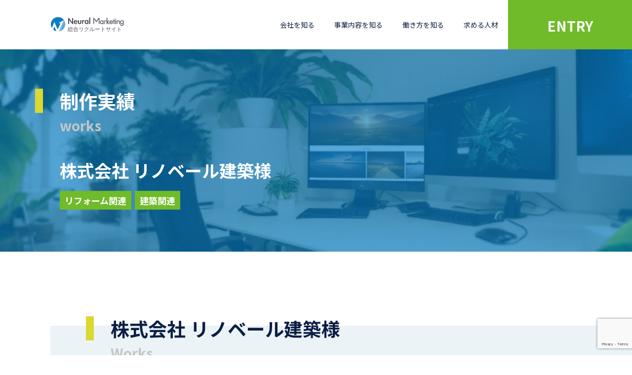

--- FILE ---
content_type: text/html; charset=UTF-8
request_url: https://recruit.e-netten.com/works/renoveru
body_size: 12198
content:
<!DOCTYPE html>
<html lang="en">
<head>
	<meta name="google-site-verification" content="QtpqGHbFWi79nF4U3o30OoTOqmvGXmnlgwOzO7Rgvds" />
    <meta charset="UTF-8">
    <meta http-equiv="X-UA-Compatible" content="IE=edge">
    <meta name="viewport" content="width=device-width, initial-scale=1.0">
    <meta name='robots' content='max-image-preview:large' />
<link rel='dns-prefetch' href='//fonts.googleapis.com' />
<link rel='dns-prefetch' href='//cdnjs.cloudflare.com' />
<link rel="alternate" title="oEmbed (JSON)" type="application/json+oembed" href="https://recruit.e-netten.com/wp-json/oembed/1.0/embed?url=https%3A%2F%2Frecruit.e-netten.com%2Fworks%2Frenoveru" />
<link rel="alternate" title="oEmbed (XML)" type="text/xml+oembed" href="https://recruit.e-netten.com/wp-json/oembed/1.0/embed?url=https%3A%2F%2Frecruit.e-netten.com%2Fworks%2Frenoveru&#038;format=xml" />

<!-- SEO SIMPLE PACK 3.6.2 -->
<title>株式会社 リノベール建築様 | ニューラルマーケティング株式会社  リクルートサイト</title>
<meta name="keywords" content="ニューラルマーケティング株式会社,求人,採用,大阪,ハルカス,新卒,中途,営業職,テレアポインター">
<link rel="canonical" href="https://recruit.e-netten.com/works/renoveru">
<meta property="og:locale" content="ja_JP">
<meta property="og:type" content="article">
<meta property="og:image" content="https://recruit.e-netten.com/wp/wp-content/uploads/2023/09/20210910131632_image_54.jpg">
<meta property="og:title" content="株式会社 リノベール建築様 | ニューラルマーケティング株式会社  リクルートサイト">
<meta property="og:url" content="https://recruit.e-netten.com/works/renoveru">
<meta property="og:site_name" content="ニューラルマーケティング株式会社  リクルートサイト">
<meta name="twitter:card" content="summary_large_image">
<!-- / SEO SIMPLE PACK -->

<style id='wp-img-auto-sizes-contain-inline-css' type='text/css'>
img:is([sizes=auto i],[sizes^="auto," i]){contain-intrinsic-size:3000px 1500px}
/*# sourceURL=wp-img-auto-sizes-contain-inline-css */
</style>
<style id='wp-emoji-styles-inline-css' type='text/css'>

	img.wp-smiley, img.emoji {
		display: inline !important;
		border: none !important;
		box-shadow: none !important;
		height: 1em !important;
		width: 1em !important;
		margin: 0 0.07em !important;
		vertical-align: -0.1em !important;
		background: none !important;
		padding: 0 !important;
	}
/*# sourceURL=wp-emoji-styles-inline-css */
</style>
<style id='wp-block-library-inline-css' type='text/css'>
:root{--wp-block-synced-color:#7a00df;--wp-block-synced-color--rgb:122,0,223;--wp-bound-block-color:var(--wp-block-synced-color);--wp-editor-canvas-background:#ddd;--wp-admin-theme-color:#007cba;--wp-admin-theme-color--rgb:0,124,186;--wp-admin-theme-color-darker-10:#006ba1;--wp-admin-theme-color-darker-10--rgb:0,107,160.5;--wp-admin-theme-color-darker-20:#005a87;--wp-admin-theme-color-darker-20--rgb:0,90,135;--wp-admin-border-width-focus:2px}@media (min-resolution:192dpi){:root{--wp-admin-border-width-focus:1.5px}}.wp-element-button{cursor:pointer}:root .has-very-light-gray-background-color{background-color:#eee}:root .has-very-dark-gray-background-color{background-color:#313131}:root .has-very-light-gray-color{color:#eee}:root .has-very-dark-gray-color{color:#313131}:root .has-vivid-green-cyan-to-vivid-cyan-blue-gradient-background{background:linear-gradient(135deg,#00d084,#0693e3)}:root .has-purple-crush-gradient-background{background:linear-gradient(135deg,#34e2e4,#4721fb 50%,#ab1dfe)}:root .has-hazy-dawn-gradient-background{background:linear-gradient(135deg,#faaca8,#dad0ec)}:root .has-subdued-olive-gradient-background{background:linear-gradient(135deg,#fafae1,#67a671)}:root .has-atomic-cream-gradient-background{background:linear-gradient(135deg,#fdd79a,#004a59)}:root .has-nightshade-gradient-background{background:linear-gradient(135deg,#330968,#31cdcf)}:root .has-midnight-gradient-background{background:linear-gradient(135deg,#020381,#2874fc)}:root{--wp--preset--font-size--normal:16px;--wp--preset--font-size--huge:42px}.has-regular-font-size{font-size:1em}.has-larger-font-size{font-size:2.625em}.has-normal-font-size{font-size:var(--wp--preset--font-size--normal)}.has-huge-font-size{font-size:var(--wp--preset--font-size--huge)}.has-text-align-center{text-align:center}.has-text-align-left{text-align:left}.has-text-align-right{text-align:right}.has-fit-text{white-space:nowrap!important}#end-resizable-editor-section{display:none}.aligncenter{clear:both}.items-justified-left{justify-content:flex-start}.items-justified-center{justify-content:center}.items-justified-right{justify-content:flex-end}.items-justified-space-between{justify-content:space-between}.screen-reader-text{border:0;clip-path:inset(50%);height:1px;margin:-1px;overflow:hidden;padding:0;position:absolute;width:1px;word-wrap:normal!important}.screen-reader-text:focus{background-color:#ddd;clip-path:none;color:#444;display:block;font-size:1em;height:auto;left:5px;line-height:normal;padding:15px 23px 14px;text-decoration:none;top:5px;width:auto;z-index:100000}html :where(.has-border-color){border-style:solid}html :where([style*=border-top-color]){border-top-style:solid}html :where([style*=border-right-color]){border-right-style:solid}html :where([style*=border-bottom-color]){border-bottom-style:solid}html :where([style*=border-left-color]){border-left-style:solid}html :where([style*=border-width]){border-style:solid}html :where([style*=border-top-width]){border-top-style:solid}html :where([style*=border-right-width]){border-right-style:solid}html :where([style*=border-bottom-width]){border-bottom-style:solid}html :where([style*=border-left-width]){border-left-style:solid}html :where(img[class*=wp-image-]){height:auto;max-width:100%}:where(figure){margin:0 0 1em}html :where(.is-position-sticky){--wp-admin--admin-bar--position-offset:var(--wp-admin--admin-bar--height,0px)}@media screen and (max-width:600px){html :where(.is-position-sticky){--wp-admin--admin-bar--position-offset:0px}}

/*# sourceURL=wp-block-library-inline-css */
</style><style id='global-styles-inline-css' type='text/css'>
:root{--wp--preset--aspect-ratio--square: 1;--wp--preset--aspect-ratio--4-3: 4/3;--wp--preset--aspect-ratio--3-4: 3/4;--wp--preset--aspect-ratio--3-2: 3/2;--wp--preset--aspect-ratio--2-3: 2/3;--wp--preset--aspect-ratio--16-9: 16/9;--wp--preset--aspect-ratio--9-16: 9/16;--wp--preset--color--black: #000000;--wp--preset--color--cyan-bluish-gray: #abb8c3;--wp--preset--color--white: #ffffff;--wp--preset--color--pale-pink: #f78da7;--wp--preset--color--vivid-red: #cf2e2e;--wp--preset--color--luminous-vivid-orange: #ff6900;--wp--preset--color--luminous-vivid-amber: #fcb900;--wp--preset--color--light-green-cyan: #7bdcb5;--wp--preset--color--vivid-green-cyan: #00d084;--wp--preset--color--pale-cyan-blue: #8ed1fc;--wp--preset--color--vivid-cyan-blue: #0693e3;--wp--preset--color--vivid-purple: #9b51e0;--wp--preset--gradient--vivid-cyan-blue-to-vivid-purple: linear-gradient(135deg,rgb(6,147,227) 0%,rgb(155,81,224) 100%);--wp--preset--gradient--light-green-cyan-to-vivid-green-cyan: linear-gradient(135deg,rgb(122,220,180) 0%,rgb(0,208,130) 100%);--wp--preset--gradient--luminous-vivid-amber-to-luminous-vivid-orange: linear-gradient(135deg,rgb(252,185,0) 0%,rgb(255,105,0) 100%);--wp--preset--gradient--luminous-vivid-orange-to-vivid-red: linear-gradient(135deg,rgb(255,105,0) 0%,rgb(207,46,46) 100%);--wp--preset--gradient--very-light-gray-to-cyan-bluish-gray: linear-gradient(135deg,rgb(238,238,238) 0%,rgb(169,184,195) 100%);--wp--preset--gradient--cool-to-warm-spectrum: linear-gradient(135deg,rgb(74,234,220) 0%,rgb(151,120,209) 20%,rgb(207,42,186) 40%,rgb(238,44,130) 60%,rgb(251,105,98) 80%,rgb(254,248,76) 100%);--wp--preset--gradient--blush-light-purple: linear-gradient(135deg,rgb(255,206,236) 0%,rgb(152,150,240) 100%);--wp--preset--gradient--blush-bordeaux: linear-gradient(135deg,rgb(254,205,165) 0%,rgb(254,45,45) 50%,rgb(107,0,62) 100%);--wp--preset--gradient--luminous-dusk: linear-gradient(135deg,rgb(255,203,112) 0%,rgb(199,81,192) 50%,rgb(65,88,208) 100%);--wp--preset--gradient--pale-ocean: linear-gradient(135deg,rgb(255,245,203) 0%,rgb(182,227,212) 50%,rgb(51,167,181) 100%);--wp--preset--gradient--electric-grass: linear-gradient(135deg,rgb(202,248,128) 0%,rgb(113,206,126) 100%);--wp--preset--gradient--midnight: linear-gradient(135deg,rgb(2,3,129) 0%,rgb(40,116,252) 100%);--wp--preset--font-size--small: 13px;--wp--preset--font-size--medium: 20px;--wp--preset--font-size--large: 36px;--wp--preset--font-size--x-large: 42px;--wp--preset--spacing--20: 0.44rem;--wp--preset--spacing--30: 0.67rem;--wp--preset--spacing--40: 1rem;--wp--preset--spacing--50: 1.5rem;--wp--preset--spacing--60: 2.25rem;--wp--preset--spacing--70: 3.38rem;--wp--preset--spacing--80: 5.06rem;--wp--preset--shadow--natural: 6px 6px 9px rgba(0, 0, 0, 0.2);--wp--preset--shadow--deep: 12px 12px 50px rgba(0, 0, 0, 0.4);--wp--preset--shadow--sharp: 6px 6px 0px rgba(0, 0, 0, 0.2);--wp--preset--shadow--outlined: 6px 6px 0px -3px rgb(255, 255, 255), 6px 6px rgb(0, 0, 0);--wp--preset--shadow--crisp: 6px 6px 0px rgb(0, 0, 0);}:where(.is-layout-flex){gap: 0.5em;}:where(.is-layout-grid){gap: 0.5em;}body .is-layout-flex{display: flex;}.is-layout-flex{flex-wrap: wrap;align-items: center;}.is-layout-flex > :is(*, div){margin: 0;}body .is-layout-grid{display: grid;}.is-layout-grid > :is(*, div){margin: 0;}:where(.wp-block-columns.is-layout-flex){gap: 2em;}:where(.wp-block-columns.is-layout-grid){gap: 2em;}:where(.wp-block-post-template.is-layout-flex){gap: 1.25em;}:where(.wp-block-post-template.is-layout-grid){gap: 1.25em;}.has-black-color{color: var(--wp--preset--color--black) !important;}.has-cyan-bluish-gray-color{color: var(--wp--preset--color--cyan-bluish-gray) !important;}.has-white-color{color: var(--wp--preset--color--white) !important;}.has-pale-pink-color{color: var(--wp--preset--color--pale-pink) !important;}.has-vivid-red-color{color: var(--wp--preset--color--vivid-red) !important;}.has-luminous-vivid-orange-color{color: var(--wp--preset--color--luminous-vivid-orange) !important;}.has-luminous-vivid-amber-color{color: var(--wp--preset--color--luminous-vivid-amber) !important;}.has-light-green-cyan-color{color: var(--wp--preset--color--light-green-cyan) !important;}.has-vivid-green-cyan-color{color: var(--wp--preset--color--vivid-green-cyan) !important;}.has-pale-cyan-blue-color{color: var(--wp--preset--color--pale-cyan-blue) !important;}.has-vivid-cyan-blue-color{color: var(--wp--preset--color--vivid-cyan-blue) !important;}.has-vivid-purple-color{color: var(--wp--preset--color--vivid-purple) !important;}.has-black-background-color{background-color: var(--wp--preset--color--black) !important;}.has-cyan-bluish-gray-background-color{background-color: var(--wp--preset--color--cyan-bluish-gray) !important;}.has-white-background-color{background-color: var(--wp--preset--color--white) !important;}.has-pale-pink-background-color{background-color: var(--wp--preset--color--pale-pink) !important;}.has-vivid-red-background-color{background-color: var(--wp--preset--color--vivid-red) !important;}.has-luminous-vivid-orange-background-color{background-color: var(--wp--preset--color--luminous-vivid-orange) !important;}.has-luminous-vivid-amber-background-color{background-color: var(--wp--preset--color--luminous-vivid-amber) !important;}.has-light-green-cyan-background-color{background-color: var(--wp--preset--color--light-green-cyan) !important;}.has-vivid-green-cyan-background-color{background-color: var(--wp--preset--color--vivid-green-cyan) !important;}.has-pale-cyan-blue-background-color{background-color: var(--wp--preset--color--pale-cyan-blue) !important;}.has-vivid-cyan-blue-background-color{background-color: var(--wp--preset--color--vivid-cyan-blue) !important;}.has-vivid-purple-background-color{background-color: var(--wp--preset--color--vivid-purple) !important;}.has-black-border-color{border-color: var(--wp--preset--color--black) !important;}.has-cyan-bluish-gray-border-color{border-color: var(--wp--preset--color--cyan-bluish-gray) !important;}.has-white-border-color{border-color: var(--wp--preset--color--white) !important;}.has-pale-pink-border-color{border-color: var(--wp--preset--color--pale-pink) !important;}.has-vivid-red-border-color{border-color: var(--wp--preset--color--vivid-red) !important;}.has-luminous-vivid-orange-border-color{border-color: var(--wp--preset--color--luminous-vivid-orange) !important;}.has-luminous-vivid-amber-border-color{border-color: var(--wp--preset--color--luminous-vivid-amber) !important;}.has-light-green-cyan-border-color{border-color: var(--wp--preset--color--light-green-cyan) !important;}.has-vivid-green-cyan-border-color{border-color: var(--wp--preset--color--vivid-green-cyan) !important;}.has-pale-cyan-blue-border-color{border-color: var(--wp--preset--color--pale-cyan-blue) !important;}.has-vivid-cyan-blue-border-color{border-color: var(--wp--preset--color--vivid-cyan-blue) !important;}.has-vivid-purple-border-color{border-color: var(--wp--preset--color--vivid-purple) !important;}.has-vivid-cyan-blue-to-vivid-purple-gradient-background{background: var(--wp--preset--gradient--vivid-cyan-blue-to-vivid-purple) !important;}.has-light-green-cyan-to-vivid-green-cyan-gradient-background{background: var(--wp--preset--gradient--light-green-cyan-to-vivid-green-cyan) !important;}.has-luminous-vivid-amber-to-luminous-vivid-orange-gradient-background{background: var(--wp--preset--gradient--luminous-vivid-amber-to-luminous-vivid-orange) !important;}.has-luminous-vivid-orange-to-vivid-red-gradient-background{background: var(--wp--preset--gradient--luminous-vivid-orange-to-vivid-red) !important;}.has-very-light-gray-to-cyan-bluish-gray-gradient-background{background: var(--wp--preset--gradient--very-light-gray-to-cyan-bluish-gray) !important;}.has-cool-to-warm-spectrum-gradient-background{background: var(--wp--preset--gradient--cool-to-warm-spectrum) !important;}.has-blush-light-purple-gradient-background{background: var(--wp--preset--gradient--blush-light-purple) !important;}.has-blush-bordeaux-gradient-background{background: var(--wp--preset--gradient--blush-bordeaux) !important;}.has-luminous-dusk-gradient-background{background: var(--wp--preset--gradient--luminous-dusk) !important;}.has-pale-ocean-gradient-background{background: var(--wp--preset--gradient--pale-ocean) !important;}.has-electric-grass-gradient-background{background: var(--wp--preset--gradient--electric-grass) !important;}.has-midnight-gradient-background{background: var(--wp--preset--gradient--midnight) !important;}.has-small-font-size{font-size: var(--wp--preset--font-size--small) !important;}.has-medium-font-size{font-size: var(--wp--preset--font-size--medium) !important;}.has-large-font-size{font-size: var(--wp--preset--font-size--large) !important;}.has-x-large-font-size{font-size: var(--wp--preset--font-size--x-large) !important;}
/*# sourceURL=global-styles-inline-css */
</style>

<style id='classic-theme-styles-inline-css' type='text/css'>
/*! This file is auto-generated */
.wp-block-button__link{color:#fff;background-color:#32373c;border-radius:9999px;box-shadow:none;text-decoration:none;padding:calc(.667em + 2px) calc(1.333em + 2px);font-size:1.125em}.wp-block-file__button{background:#32373c;color:#fff;text-decoration:none}
/*# sourceURL=/wp-includes/css/classic-themes.min.css */
</style>
<link rel='stylesheet' id='contact-form-7-css' href='https://recruit.e-netten.com/wp/wp-content/plugins/contact-form-7/includes/css/styles.css' type='text/css' media='all' />
<link rel='stylesheet' id='Noto Sans JP-css' href='https://fonts.googleapis.com/css2?family=Noto+Sans+JP%3Awght%40400%3B700&#038;display=swap' type='text/css' media='all' />
<link rel='stylesheet' id='fontawesome-css' href='https://cdnjs.cloudflare.com/ajax/libs/font-awesome/4.7.0/css/font-awesome.css' type='text/css' media='all' />
<link rel='stylesheet' id='destyle-css' href='https://recruit.e-netten.com/wp/wp-content/themes/recruit/common/css/destyle.css' type='text/css' media='all' />
<link rel='stylesheet' id='base-css' href='https://recruit.e-netten.com/wp/wp-content/themes/recruit/common/css/base.css' type='text/css' media='all' />
<link rel='stylesheet' id='swiper-css' href='https://recruit.e-netten.com/wp/wp-content/themes/recruit/common/css/swiper-bundle.min.css' type='text/css' media='all' />
<link rel="https://api.w.org/" href="https://recruit.e-netten.com/wp-json/" /><link rel="alternate" title="JSON" type="application/json" href="https://recruit.e-netten.com/wp-json/wp/v2/works/6216" /><link rel="EditURI" type="application/rsd+xml" title="RSD" href="https://recruit.e-netten.com/wp/xmlrpc.php?rsd" />
<meta name="generator" content="WordPress 6.9" />
<link rel='shortlink' href='https://recruit.e-netten.com/?p=6216' />
<meta name="cdp-version" content="1.5.0" /><noscript><style>.lazyload[data-src]{display:none !important;}</style></noscript><style>.lazyload{background-image:none !important;}.lazyload:before{background-image:none !important;}</style><link rel="icon" href="https://recruit.e-netten.com/wp/wp-content/uploads/2022/10/cropped-simbolmark-32x32.png" sizes="32x32" />
<link rel="icon" href="https://recruit.e-netten.com/wp/wp-content/uploads/2022/10/cropped-simbolmark-192x192.png" sizes="192x192" />
<link rel="apple-touch-icon" href="https://recruit.e-netten.com/wp/wp-content/uploads/2022/10/cropped-simbolmark-180x180.png" />
<meta name="msapplication-TileImage" content="https://recruit.e-netten.com/wp/wp-content/uploads/2022/10/cropped-simbolmark-270x270.png" />
	 <script src="https://www.google.com/recaptcha/enterprise.js?render=6Lds8ukqAAAAAPsWafokUE3LbSD954PaGrumK_l0"></script>
	 <!-- Your code -->
</head>

<body class="wp-singular works-template-default single single-works postid-6216 wp-theme-recruit">
    <header id="header">
        <div id="header-container">
            <div id="header-inner">
                                    <div class="header-logo"><a href="https://recruit.e-netten.com"><img src="[data-uri]" alt="ニューラルマーケティング株式会社 リクルートサイト" data-src="https://recruit.e-netten.com/wp/wp-content/themes/recruit/images/logo.svg" decoding="async" class="lazyload"><noscript><img src="https://recruit.e-netten.com/wp/wp-content/themes/recruit/images/logo.svg" alt="ニューラルマーケティング株式会社 リクルートサイト" data-eio="l"></noscript></a></div>
                            </div>
        </div>
        <!--SP_NAV ボタン-->
        <button type="button" id="nav-btn" class="navbar-toggle">
            <span class="icon-bar"></span>
            <span class="icon-bar"></span>
            <span class="icon-bar"></span>
        </button>
        <!--SP_NAV ボタン-->
        <div id="gnav-container">
            <nav class="gnav pc_nav pc_no">
                <ul class="nav"><li id="menu-item-5411" class="menu-item menu-item-type-post_type menu-item-object-page menu-item-5411"><a href="https://recruit.e-netten.com/company">会社を知る</a></li>
<li id="menu-item-89" class="menu-item menu-item-type-post_type menu-item-object-page menu-item-89"><a href="https://recruit.e-netten.com/service">事業内容を知る</a></li>
<li id="menu-item-71" class="menu-item menu-item-type-custom menu-item-object-custom menu-item-71"><a href="/staff">働き方を知る</a></li>
<li id="menu-item-108" class="menu-item menu-item-type-custom menu-item-object-custom menu-item-108"><a href="/requirements">求める人材</a></li>
<li id="menu-item-5138" class="btn-entry menu-item menu-item-type-post_type menu-item-object-page menu-item-5138"><a href="https://recruit.e-netten.com/entry">ENTRY</a></li>
</ul>            </nav>
            <!--NAV コンテンツ-->
        </div>

<script>
  function onClick(e) {
    e.preventDefault();
    grecaptcha.enterprise.ready(async () => {
      const token = await grecaptcha.enterprise.execute('6Lds8ukqAAAAAPsWafokUE3LbSD954PaGrumK_l0', {action: 'LOGIN'});
    });
  }
</script>
		
		
    </header><main>
    <div class="works-title single-title">
        <div class="works-title-inner">
            <div class="works-catch">
                <h2 class="section-title">
                    <span class="title-line">制作実績</span>
                    <span class="sub-title">works</span>
                </h2>
                                <h1>株式会社 リノベール建築様</h1>
                                                <div class="tag-wrap">
                    <span class="subcolor-tag">リフォーム関連</span><span class="subcolor-tag">建築関連</span>                </div>
                            </div>
        </div>
    </div>
    <div class="l-wrapper">
        <div class="bg-subcolor">
            <div class="works-content effect-fade">
                <h3 class="section-title">
                                        <span class="title-line">株式会社 リノベール建築様</span>
                                        <span class="sub-title">Works</span>
                </h3>
                <div class="works-inner">
                    <div class="content">

                        <div class="main-image">
                            <div class="pc-image">
                                <div class="">
                                    <img src="[data-uri]" data-src="https://recruit.e-netten.com/wp/wp-content/uploads/2023/09/878ff7bc0b920e0417f76b2a4707e309.jpg" decoding="async" class="lazyload" data-eio-rwidth="830" data-eio-rheight="5922"><noscript><img src="https://recruit.e-netten.com/wp/wp-content/uploads/2023/09/878ff7bc0b920e0417f76b2a4707e309.jpg" data-eio="l"></noscript>                                </div>
                            </div>
                            <div class="sp-image">
                                <div class="">
                                    <img src="[data-uri]" data-src="https://recruit.e-netten.com/wp/wp-content/uploads/2023/09/f688a3812191ab4814e4df7d5acc3c15.jpg" decoding="async" class="lazyload" data-eio-rwidth="375" data-eio-rheight="7520"><noscript><img src="https://recruit.e-netten.com/wp/wp-content/uploads/2023/09/f688a3812191ab4814e4df7d5acc3c15.jpg" data-eio="l"></noscript>                                </div>
                            </div>
                        </div>

                        <div class="comment">
                            <p class="has-text-align-center">公開日 2019/03/12　／　<a href="http://www.renoveru.net/" target="_blank" rel="noreferrer noopener">http://www.renoveru.net/<i class="fa fa-external-link" aria-hidden="true"></i></a></p>
                            <p class="text">
                                                            </p>
                        </div>

                        <div class="tag-list">
                            <ul>
                                <li><a href="https://recruit.e-netten.com/works_tag/responsive">レスポンシブウェブデザイン</a></li><li><a href="https://recruit.e-netten.com/works_tag/beautiful-photo">写真キレイ</a></li>                            </ul>
                        </div>

                                            </div>
                </div>
            </div>
        </div>
        <div class="related-works related center-block effect-fade">
            <div class="float-posi">
                <h3 class="section-title"><span class="title-line">他の制作実績を見る</span><span class="sub-title">Others</span></h3>
                <div class="related-list works-list content-wrap">
                    <div class="swiper-container02">
                        <div class="swiper-wrapper">
                                                                                            

<article  class="swiper-slide works-item" >
    <a class="works-inner" href="https://recruit.e-netten.com/works/fukuitosou">
                <div class="thumb">
                            <img class="blog-item__thumbnail-image cover-img lazyload" src="[data-uri]" data-src="https://recruit.e-netten.com/wp/wp-content/uploads/2024/06/dc560b3e762d7baadc4b8971ab58c122.jpg" decoding="async" data-eio-rwidth="999" data-eio-rheight="638"><noscript><img class="blog-item__thumbnail-image cover-img" src="https://recruit.e-netten.com/wp/wp-content/uploads/2024/06/dc560b3e762d7baadc4b8971ab58c122.jpg" data-eio="l"></noscript>
                    </div>
                        <div class="title">
            <div class="cat_wrap">
                <span>リフォーム関連</span>            </div>
            <p>株式会社 タバタ様</p>
        </div>
            </a>
</article>                                                                

<article  class="swiper-slide works-item" >
    <a class="works-inner" href="https://recruit.e-netten.com/works/lifekyoto">
                <div class="thumb">
                            <img class="blog-item__thumbnail-image cover-img lazyload" src="[data-uri]" data-src="https://recruit.e-netten.com/wp/wp-content/uploads/2024/05/bc4d7e040422219931c6ff233c9b8e29.jpg" decoding="async" data-eio-rwidth="999" data-eio-rheight="638"><noscript><img class="blog-item__thumbnail-image cover-img" src="https://recruit.e-netten.com/wp/wp-content/uploads/2024/05/bc4d7e040422219931c6ff233c9b8e29.jpg" data-eio="l"></noscript>
                    </div>
                        <div class="title">
            <div class="cat_wrap">
                <span>リフォーム関連</span><span>その他</span>            </div>
            <p>株式会社 ライフ様</p>
        </div>
            </a>
</article>                                                                

<article  class="swiper-slide works-item" >
    <a class="works-inner" href="https://recruit.e-netten.com/works/mokuyuu">
                <div class="thumb">
                            <img class="blog-item__thumbnail-image cover-img lazyload" src="[data-uri]" data-src="https://recruit.e-netten.com/wp/wp-content/uploads/2024/05/a7b98745d74f6eced42dd716418e335a.jpg" decoding="async" data-eio-rwidth="999" data-eio-rheight="638"><noscript><img class="blog-item__thumbnail-image cover-img" src="https://recruit.e-netten.com/wp/wp-content/uploads/2024/05/a7b98745d74f6eced42dd716418e335a.jpg" data-eio="l"></noscript>
                    </div>
                        <div class="title">
            <div class="cat_wrap">
                <span>リフォーム関連</span>            </div>
            <p>株式会社 木友</p>
        </div>
            </a>
</article>                                                                

<article  class="swiper-slide works-item" >
    <a class="works-inner" href="https://recruit.e-netten.com/works/tsuji-kenzai-pro">
                <div class="thumb">
                            <img class="blog-item__thumbnail-image cover-img lazyload" src="[data-uri]" data-src="https://recruit.e-netten.com/wp/wp-content/uploads/2024/02/cap.jpg" decoding="async" data-eio-rwidth="999" data-eio-rheight="638"><noscript><img class="blog-item__thumbnail-image cover-img" src="https://recruit.e-netten.com/wp/wp-content/uploads/2024/02/cap.jpg" data-eio="l"></noscript>
                    </div>
                        <div class="title">
            <div class="cat_wrap">
                <span>リフォーム関連</span>            </div>
            <p>株式会社 辻建材様</p>
        </div>
            </a>
</article>                                                                

<article  class="swiper-slide works-item" >
    <a class="works-inner" href="https://recruit.e-netten.com/works/nakatani-koumuten">
                <div class="thumb">
                            <img class="blog-item__thumbnail-image cover-img lazyload" src="[data-uri]" data-src="https://recruit.e-netten.com/wp/wp-content/uploads/2023/12/47f9a6bdb20c763f732ff130a4796a74-1100x701.jpg" decoding="async" data-eio-rwidth="1100" data-eio-rheight="701"><noscript><img class="blog-item__thumbnail-image cover-img" src="https://recruit.e-netten.com/wp/wp-content/uploads/2023/12/47f9a6bdb20c763f732ff130a4796a74-1100x701.jpg" data-eio="l"></noscript>
                    </div>
                        <div class="title">
            <div class="cat_wrap">
                <span>リフォーム関連</span>            </div>
            <p>株式会社 仲谷工務店様</p>
        </div>
            </a>
</article>                                                                

<article  class="swiper-slide works-item" >
    <a class="works-inner" href="https://recruit.e-netten.com/works/total-k">
                <div class="thumb">
                            <img class="blog-item__thumbnail-image cover-img lazyload" src="[data-uri]" data-src="https://recruit.e-netten.com/wp/wp-content/uploads/2023/10/20201030140207_image_89.jpg" decoding="async" data-eio-rwidth="999" data-eio-rheight="638"><noscript><img class="blog-item__thumbnail-image cover-img" src="https://recruit.e-netten.com/wp/wp-content/uploads/2023/10/20201030140207_image_89.jpg" data-eio="l"></noscript>
                    </div>
                        <div class="title">
            <div class="cat_wrap">
                <span>リフォーム関連</span>            </div>
            <p>株式会社 トータル工匠様</p>
        </div>
            </a>
</article>                                                                

<article  class="swiper-slide works-item" >
    <a class="works-inner" href="https://recruit.e-netten.com/works/showart">
                <div class="thumb">
                            <img class="blog-item__thumbnail-image cover-img lazyload" src="[data-uri]" data-src="https://recruit.e-netten.com/wp/wp-content/uploads/2023/10/capture-1100x701.jpg" decoding="async" data-eio-rwidth="1100" data-eio-rheight="701"><noscript><img class="blog-item__thumbnail-image cover-img" src="https://recruit.e-netten.com/wp/wp-content/uploads/2023/10/capture-1100x701.jpg" data-eio="l"></noscript>
                    </div>
                        <div class="title">
            <div class="cat_wrap">
                <span>リフォーム関連</span>            </div>
            <p>株式会社匠ワート様</p>
        </div>
            </a>
</article>                                                                

<article  class="swiper-slide works-item" >
    <a class="works-inner" href="https://recruit.e-netten.com/works/koken-kyoto">
                <div class="thumb">
                            <img class="blog-item__thumbnail-image cover-img lazyload" src="[data-uri]" data-src="https://recruit.e-netten.com/wp/wp-content/uploads/2025/05/PC-fv-1100x701.jpg" decoding="async" data-eio-rwidth="1100" data-eio-rheight="701"><noscript><img class="blog-item__thumbnail-image cover-img" src="https://recruit.e-netten.com/wp/wp-content/uploads/2025/05/PC-fv-1100x701.jpg" data-eio="l"></noscript>
                    </div>
                        <div class="title">
            <div class="cat_wrap">
                <span>建築関連</span>            </div>
            <p>株式会社 公建様</p>
        </div>
            </a>
</article>                                                                

<article  class="swiper-slide works-item" >
    <a class="works-inner" href="https://recruit.e-netten.com/works/iguchikoken">
                <div class="thumb">
                            <img class="blog-item__thumbnail-image cover-img lazyload" src="[data-uri]" data-src="https://recruit.e-netten.com/wp/wp-content/uploads/2023/10/20201125115441_image_54.jpg" decoding="async" data-eio-rwidth="999" data-eio-rheight="638"><noscript><img class="blog-item__thumbnail-image cover-img" src="https://recruit.e-netten.com/wp/wp-content/uploads/2023/10/20201125115441_image_54.jpg" data-eio="l"></noscript>
                    </div>
                        <div class="title">
            <div class="cat_wrap">
                <span>建築関連</span>            </div>
            <p>井口工建様</p>
        </div>
            </a>
</article>                                                                

<article  class="swiper-slide works-item" >
    <a class="works-inner" href="https://recruit.e-netten.com/works/nakajimakensetsu">
                <div class="thumb">
                            <img class="blog-item__thumbnail-image cover-img lazyload" src="[data-uri]" data-src="https://recruit.e-netten.com/wp/wp-content/uploads/2023/10/20201120132546_image_7.jpg" decoding="async" data-eio-rwidth="999" data-eio-rheight="638"><noscript><img class="blog-item__thumbnail-image cover-img" src="https://recruit.e-netten.com/wp/wp-content/uploads/2023/10/20201120132546_image_7.jpg" data-eio="l"></noscript>
                    </div>
                        <div class="title">
            <div class="cat_wrap">
                <span>リフォーム関連</span>            </div>
            <p>中島建設 株式会社様</p>
        </div>
            </a>
</article>                                                                

<article  class="swiper-slide works-item" >
    <a class="works-inner" href="https://recruit.e-netten.com/works/hokurikusouken">
                <div class="thumb">
                            <img class="blog-item__thumbnail-image cover-img lazyload" src="[data-uri]" data-src="https://recruit.e-netten.com/wp/wp-content/uploads/2023/09/20210222101221_image_38-1.jpg" decoding="async" data-eio-rwidth="999" data-eio-rheight="638"><noscript><img class="blog-item__thumbnail-image cover-img" src="https://recruit.e-netten.com/wp/wp-content/uploads/2023/09/20210222101221_image_38-1.jpg" data-eio="l"></noscript>
                    </div>
                        <div class="title">
            <div class="cat_wrap">
                <span>リフォーム関連</span><span>建築関連</span>            </div>
            <p>株式会社 北陸装研様</p>
        </div>
            </a>
</article>                                                                

<article  class="swiper-slide works-item" >
    <a class="works-inner" href="https://recruit.e-netten.com/works/renomade">
                <div class="thumb">
                            <img class="blog-item__thumbnail-image cover-img lazyload" src="[data-uri]" data-src="https://recruit.e-netten.com/wp/wp-content/uploads/2023/09/20210224101130_image_36.jpg" decoding="async" data-eio-rwidth="999" data-eio-rheight="638"><noscript><img class="blog-item__thumbnail-image cover-img" src="https://recruit.e-netten.com/wp/wp-content/uploads/2023/09/20210224101130_image_36.jpg" data-eio="l"></noscript>
                    </div>
                        <div class="title">
            <div class="cat_wrap">
                <span>リフォーム関連</span><span>建築関連</span>            </div>
            <p>RINOMADE 株式会社様</p>
        </div>
            </a>
</article>                                                                

<article  class="swiper-slide works-item" >
    <a class="works-inner" href="https://recruit.e-netten.com/works/eruplus">
                <div class="thumb">
                            <img class="blog-item__thumbnail-image cover-img lazyload" src="[data-uri]" data-src="https://recruit.e-netten.com/wp/wp-content/uploads/2023/09/20210127104858_image_92.jpg" decoding="async" data-eio-rwidth="999" data-eio-rheight="638"><noscript><img class="blog-item__thumbnail-image cover-img" src="https://recruit.e-netten.com/wp/wp-content/uploads/2023/09/20210127104858_image_92.jpg" data-eio="l"></noscript>
                    </div>
                        <div class="title">
            <div class="cat_wrap">
                <span>リフォーム関連</span>            </div>
            <p>eruplus 株式会社様</p>
        </div>
            </a>
</article>                                                                

<article  class="swiper-slide works-item" >
    <a class="works-inner" href="https://recruit.e-netten.com/works/katohtosouten">
                <div class="thumb">
                            <img class="blog-item__thumbnail-image cover-img lazyload" src="[data-uri]" data-src="https://recruit.e-netten.com/wp/wp-content/uploads/2023/09/20210519130806_image_8.jpg" decoding="async" data-eio-rwidth="999" data-eio-rheight="638"><noscript><img class="blog-item__thumbnail-image cover-img" src="https://recruit.e-netten.com/wp/wp-content/uploads/2023/09/20210519130806_image_8.jpg" data-eio="l"></noscript>
                    </div>
                        <div class="title">
            <div class="cat_wrap">
                <span>リフォーム関連</span><span>建築関連</span>            </div>
            <p>加藤塗装店様</p>
        </div>
            </a>
</article>                                                                

<article  class="swiper-slide works-item" >
    <a class="works-inner" href="https://recruit.e-netten.com/works/oouegumi">
                <div class="thumb">
                            <img class="blog-item__thumbnail-image cover-img lazyload" src="[data-uri]" data-src="https://recruit.e-netten.com/wp/wp-content/uploads/2023/09/20210518100205_image_62.jpg" decoding="async" data-eio-rwidth="999" data-eio-rheight="638"><noscript><img class="blog-item__thumbnail-image cover-img" src="https://recruit.e-netten.com/wp/wp-content/uploads/2023/09/20210518100205_image_62.jpg" data-eio="l"></noscript>
                    </div>
                        <div class="title">
            <div class="cat_wrap">
                <span>リフォーム関連</span><span>建築関連</span>            </div>
            <p>大植組様</p>
        </div>
            </a>
</article>                                                                

<article  class="swiper-slide works-item" >
    <a class="works-inner" href="https://recruit.e-netten.com/works/tatsumishouten">
                <div class="thumb">
                            <img class="blog-item__thumbnail-image cover-img lazyload" src="[data-uri]" data-src="https://recruit.e-netten.com/wp/wp-content/uploads/2023/09/20210528131512_image_67.jpg" decoding="async" data-eio-rwidth="999" data-eio-rheight="638"><noscript><img class="blog-item__thumbnail-image cover-img" src="https://recruit.e-netten.com/wp/wp-content/uploads/2023/09/20210528131512_image_67.jpg" data-eio="l"></noscript>
                    </div>
                        <div class="title">
            <div class="cat_wrap">
                <span>建築関連</span><span>その他</span>            </div>
            <p>たつみ商店様</p>
        </div>
            </a>
</article>                                                                

<article  class="swiper-slide works-item" >
    <a class="works-inner" href="https://recruit.e-netten.com/works/tatamitaise">
                <div class="thumb">
                            <img class="blog-item__thumbnail-image cover-img lazyload" src="[data-uri]" data-src="https://recruit.e-netten.com/wp/wp-content/uploads/2023/09/20210602133437_image_10.jpg" decoding="async" data-eio-rwidth="999" data-eio-rheight="638"><noscript><img class="blog-item__thumbnail-image cover-img" src="https://recruit.e-netten.com/wp/wp-content/uploads/2023/09/20210602133437_image_10.jpg" data-eio="l"></noscript>
                    </div>
                        <div class="title">
            <div class="cat_wrap">
                <span>建築関連</span><span>その他</span>            </div>
            <p>有限会社 太瀬畳工業様</p>
        </div>
            </a>
</article>                                                                

<article  class="swiper-slide works-item" >
    <a class="works-inner" href="https://recruit.e-netten.com/works/2designjapan">
                <div class="thumb">
                            <img class="blog-item__thumbnail-image cover-img lazyload" src="[data-uri]" data-src="https://recruit.e-netten.com/wp/wp-content/uploads/2023/09/20210608100614_image_88.jpg" decoding="async" data-eio-rwidth="999" data-eio-rheight="638"><noscript><img class="blog-item__thumbnail-image cover-img" src="https://recruit.e-netten.com/wp/wp-content/uploads/2023/09/20210608100614_image_88.jpg" data-eio="l"></noscript>
                    </div>
                        <div class="title">
            <div class="cat_wrap">
                <span>リフォーム関連</span>            </div>
            <p>株式会社 SYサービス(S DESIGN)様</p>
        </div>
            </a>
</article>                                                                

<article  class="swiper-slide works-item" >
    <a class="works-inner" href="https://recruit.e-netten.com/works/yuuken">
                <div class="thumb">
                            <img class="blog-item__thumbnail-image cover-img lazyload" src="[data-uri]" data-src="https://recruit.e-netten.com/wp/wp-content/uploads/2023/09/20210617111414_image_92.jpg" decoding="async" data-eio-rwidth="999" data-eio-rheight="638"><noscript><img class="blog-item__thumbnail-image cover-img" src="https://recruit.e-netten.com/wp/wp-content/uploads/2023/09/20210617111414_image_92.jpg" data-eio="l"></noscript>
                    </div>
                        <div class="title">
            <div class="cat_wrap">
                <span>建築関連</span>            </div>
            <p>株式会社 ユウケン様</p>
        </div>
            </a>
</article>                                                                

<article  class="swiper-slide works-item" >
    <a class="works-inner" href="https://recruit.e-netten.com/works/tagtomita">
                <div class="thumb">
                            <img class="blog-item__thumbnail-image cover-img lazyload" src="[data-uri]" data-src="https://recruit.e-netten.com/wp/wp-content/uploads/2023/09/20210607105912_image_6.jpg" decoding="async" data-eio-rwidth="999" data-eio-rheight="638"><noscript><img class="blog-item__thumbnail-image cover-img" src="https://recruit.e-netten.com/wp/wp-content/uploads/2023/09/20210607105912_image_6.jpg" data-eio="l"></noscript>
                    </div>
                        <div class="title">
            <div class="cat_wrap">
                <span>リフォーム関連</span><span>建築関連</span>            </div>
            <p>ティエイジー冨田建築設計事務所 有限会社様</p>
        </div>
            </a>
</article>                                                                

<article  class="swiper-slide works-item" >
    <a class="works-inner" href="https://recruit.e-netten.com/works/rccompany">
                <div class="thumb">
                            <img class="blog-item__thumbnail-image cover-img lazyload" src="[data-uri]" data-src="https://recruit.e-netten.com/wp/wp-content/uploads/2023/09/thumb.png" decoding="async" data-eio-rwidth="999" data-eio-rheight="638"><noscript><img class="blog-item__thumbnail-image cover-img" src="https://recruit.e-netten.com/wp/wp-content/uploads/2023/09/thumb.png" data-eio="l"></noscript>
                    </div>
                        <div class="title">
            <div class="cat_wrap">
                <span>リフォーム関連</span><span>建築関連</span>            </div>
            <p>株式会社 R.C.Company様</p>
        </div>
            </a>
</article>                                                                

<article  class="swiper-slide works-item" >
    <a class="works-inner" href="https://recruit.e-netten.com/works/okamototategu">
                <div class="thumb">
                            <img class="blog-item__thumbnail-image cover-img lazyload" src="[data-uri]" data-src="https://recruit.e-netten.com/wp/wp-content/uploads/2023/09/20210805095935_image_55.jpg" decoding="async" data-eio-rwidth="999" data-eio-rheight="638"><noscript><img class="blog-item__thumbnail-image cover-img" src="https://recruit.e-netten.com/wp/wp-content/uploads/2023/09/20210805095935_image_55.jpg" data-eio="l"></noscript>
                    </div>
                        <div class="title">
            <div class="cat_wrap">
                <span>建築関連</span>            </div>
            <p>有限会社 岡本建具店様</p>
        </div>
            </a>
</article>                                                                

<article  class="swiper-slide works-item" >
    <a class="works-inner" href="https://recruit.e-netten.com/works/intrybe">
                <div class="thumb">
                            <img class="blog-item__thumbnail-image cover-img lazyload" src="[data-uri]" data-src="https://recruit.e-netten.com/wp/wp-content/uploads/2023/09/20210826115033_image_26.jpg" decoding="async" data-eio-rwidth="999" data-eio-rheight="638"><noscript><img class="blog-item__thumbnail-image cover-img" src="https://recruit.e-netten.com/wp/wp-content/uploads/2023/09/20210826115033_image_26.jpg" data-eio="l"></noscript>
                    </div>
                        <div class="title">
            <div class="cat_wrap">
                <span>リフォーム関連</span>            </div>
            <p>株式会社 Intrybe様</p>
        </div>
            </a>
</article>                                                                

<article  class="swiper-slide works-item" >
    <a class="works-inner" href="https://recruit.e-netten.com/works/okitat">
                <div class="thumb">
                            <img class="blog-item__thumbnail-image cover-img lazyload" src="[data-uri]" data-src="https://recruit.e-netten.com/wp/wp-content/uploads/2023/09/20210222101221_image_38.jpg" decoding="async" data-eio-rwidth="999" data-eio-rheight="638"><noscript><img class="blog-item__thumbnail-image cover-img" src="https://recruit.e-netten.com/wp/wp-content/uploads/2023/09/20210222101221_image_38.jpg" data-eio="l"></noscript>
                    </div>
                        <div class="title">
            <div class="cat_wrap">
                <span>リフォーム関連</span><span>建築関連</span>            </div>
            <p>株式会社 北陸装研様</p>
        </div>
            </a>
</article>                                                                

<article  class="swiper-slide works-item" >
    <a class="works-inner" href="https://recruit.e-netten.com/works/tomiyoshi">
                <div class="thumb">
                            <img class="blog-item__thumbnail-image cover-img lazyload" src="[data-uri]" data-src="https://recruit.e-netten.com/wp/wp-content/uploads/2023/09/20210909113514_image_21.jpg" decoding="async" data-eio-rwidth="999" data-eio-rheight="638"><noscript><img class="blog-item__thumbnail-image cover-img" src="https://recruit.e-netten.com/wp/wp-content/uploads/2023/09/20210909113514_image_21.jpg" data-eio="l"></noscript>
                    </div>
                        <div class="title">
            <div class="cat_wrap">
                <span>リフォーム関連</span><span>建築関連</span>            </div>
            <p>株式会社 トミヨシ工芸様</p>
        </div>
            </a>
</article>                                                                

<article  class="swiper-slide works-item" >
    <a class="works-inner" href="https://recruit.e-netten.com/works/meiryokensetsu">
                <div class="thumb">
                            <img class="blog-item__thumbnail-image cover-img lazyload" src="[data-uri]" data-src="https://recruit.e-netten.com/wp/wp-content/uploads/2023/09/6ce2ef2a79d3ba5a13f5570823a65605-1.jpg" decoding="async" data-eio-rwidth="999" data-eio-rheight="638"><noscript><img class="blog-item__thumbnail-image cover-img" src="https://recruit.e-netten.com/wp/wp-content/uploads/2023/09/6ce2ef2a79d3ba5a13f5570823a65605-1.jpg" data-eio="l"></noscript>
                    </div>
                        <div class="title">
            <div class="cat_wrap">
                <span>リフォーム関連</span><span>建築関連</span>            </div>
            <p>明陵建設 株式会社様</p>
        </div>
            </a>
</article>                                                                

<article  class="swiper-slide works-item" >
    <a class="works-inner" href="https://recruit.e-netten.com/works/nishiumikoumuten">
                <div class="thumb">
                            <img class="blog-item__thumbnail-image cover-img lazyload" src="[data-uri]" data-src="https://recruit.e-netten.com/wp/wp-content/uploads/2023/09/20211001103337_image_68.jpg" decoding="async" data-eio-rwidth="999" data-eio-rheight="638"><noscript><img class="blog-item__thumbnail-image cover-img" src="https://recruit.e-netten.com/wp/wp-content/uploads/2023/09/20211001103337_image_68.jpg" data-eio="l"></noscript>
                    </div>
                        <div class="title">
            <div class="cat_wrap">
                <span>リフォーム関連</span><span>建築関連</span>            </div>
            <p>西海工務店様</p>
        </div>
            </a>
</article>                                                                

<article  class="swiper-slide works-item" >
    <a class="works-inner" href="https://recruit.e-netten.com/works/shineijyuken">
                <div class="thumb">
                            <img class="blog-item__thumbnail-image cover-img lazyload" src="[data-uri]" data-src="https://recruit.e-netten.com/wp/wp-content/uploads/2023/09/20211008112647_image_94.jpg" decoding="async" data-eio-rwidth="999" data-eio-rheight="638"><noscript><img class="blog-item__thumbnail-image cover-img" src="https://recruit.e-netten.com/wp/wp-content/uploads/2023/09/20211008112647_image_94.jpg" data-eio="l"></noscript>
                    </div>
                        <div class="title">
            <div class="cat_wrap">
                <span>リフォーム関連</span><span>建築関連</span>            </div>
            <p>真英住建様</p>
        </div>
            </a>
</article>                                                                

<article  class="swiper-slide works-item" >
    <a class="works-inner" href="https://recruit.e-netten.com/works/minorutosou">
                <div class="thumb">
                            <img class="blog-item__thumbnail-image cover-img lazyload" src="[data-uri]" data-src="https://recruit.e-netten.com/wp/wp-content/uploads/2023/09/20211019101155_image_60.jpg" decoding="async" data-eio-rwidth="999" data-eio-rheight="638"><noscript><img class="blog-item__thumbnail-image cover-img" src="https://recruit.e-netten.com/wp/wp-content/uploads/2023/09/20211019101155_image_60.jpg" data-eio="l"></noscript>
                    </div>
                        <div class="title">
            <div class="cat_wrap">
                <span>リフォーム関連</span><span>建築関連</span>            </div>
            <p>有限会社 ミノル塗装様</p>
        </div>
            </a>
</article>                                                                

<article  class="swiper-slide works-item" >
    <a class="works-inner" href="https://recruit.e-netten.com/works/nakanokogyou">
                <div class="thumb">
                            <img class="blog-item__thumbnail-image cover-img lazyload" src="[data-uri]" data-src="https://recruit.e-netten.com/wp/wp-content/uploads/2023/09/20211022102520_image_72.jpg" decoding="async" data-eio-rwidth="999" data-eio-rheight="638"><noscript><img class="blog-item__thumbnail-image cover-img" src="https://recruit.e-netten.com/wp/wp-content/uploads/2023/09/20211022102520_image_72.jpg" data-eio="l"></noscript>
                    </div>
                        <div class="title">
            <div class="cat_wrap">
                <span>リフォーム関連</span><span>建築関連</span>            </div>
            <p>中野工業 株式会社様</p>
        </div>
            </a>
</article>                                                                

<article  class="swiper-slide works-item" >
    <a class="works-inner" href="https://recruit.e-netten.com/works/makeit">
                <div class="thumb">
                            <img class="blog-item__thumbnail-image cover-img lazyload" src="[data-uri]" data-src="https://recruit.e-netten.com/wp/wp-content/uploads/2023/09/20211027100535_image_59.jpg" decoding="async" data-eio-rwidth="999" data-eio-rheight="638"><noscript><img class="blog-item__thumbnail-image cover-img" src="https://recruit.e-netten.com/wp/wp-content/uploads/2023/09/20211027100535_image_59.jpg" data-eio="l"></noscript>
                    </div>
                        <div class="title">
            <div class="cat_wrap">
                <span>リフォーム関連</span><span>建築関連</span>            </div>
            <p>株式会社 Make it様</p>
        </div>
            </a>
</article>                                                                

<article  class="swiper-slide works-item" >
    <a class="works-inner" href="https://recruit.e-netten.com/works/meinwarks">
                <div class="thumb">
                            <img class="blog-item__thumbnail-image cover-img lazyload" src="[data-uri]" data-src="https://recruit.e-netten.com/wp/wp-content/uploads/2023/09/20211026100807_image_77.jpg" decoding="async" data-eio-rwidth="999" data-eio-rheight="638"><noscript><img class="blog-item__thumbnail-image cover-img" src="https://recruit.e-netten.com/wp/wp-content/uploads/2023/09/20211026100807_image_77.jpg" data-eio="l"></noscript>
                    </div>
                        <div class="title">
            <div class="cat_wrap">
                <span>リフォーム関連</span><span>建築関連</span>            </div>
            <p>有限会社 メインワークス様</p>
        </div>
            </a>
</article>                                                                

<article  class="swiper-slide works-item" >
    <a class="works-inner" href="https://recruit.e-netten.com/works/ace">
                <div class="thumb">
                            <img class="blog-item__thumbnail-image cover-img lazyload" src="[data-uri]" data-src="https://recruit.e-netten.com/wp/wp-content/uploads/2023/08/20211108105731_image_0.jpg" decoding="async" data-eio-rwidth="999" data-eio-rheight="638"><noscript><img class="blog-item__thumbnail-image cover-img" src="https://recruit.e-netten.com/wp/wp-content/uploads/2023/08/20211108105731_image_0.jpg" data-eio="l"></noscript>
                    </div>
                        <div class="title">
            <div class="cat_wrap">
                <span>リフォーム関連</span>            </div>
            <p>株式会社 ACE様</p>
        </div>
            </a>
</article>                                                                

<article  class="swiper-slide works-item" >
    <a class="works-inner" href="https://recruit.e-netten.com/works/matsumotosekizai">
                <div class="thumb">
                            <img class="blog-item__thumbnail-image cover-img lazyload" src="[data-uri]" data-src="https://recruit.e-netten.com/wp/wp-content/uploads/2023/08/20211115130544_image_61.jpg" decoding="async" data-eio-rwidth="999" data-eio-rheight="638"><noscript><img class="blog-item__thumbnail-image cover-img" src="https://recruit.e-netten.com/wp/wp-content/uploads/2023/08/20211115130544_image_61.jpg" data-eio="l"></noscript>
                    </div>
                        <div class="title">
            <div class="cat_wrap">
                <span>建築関連</span>            </div>
            <p>松本石材様</p>
        </div>
            </a>
</article>                                                                

<article  class="swiper-slide works-item" >
    <a class="works-inner" href="https://recruit.e-netten.com/works/homeniwakobo">
                <div class="thumb">
                            <img class="blog-item__thumbnail-image cover-img lazyload" src="[data-uri]" data-src="https://recruit.e-netten.com/wp/wp-content/uploads/2023/08/20211209100031_image_60.jpg" decoding="async" data-eio-rwidth="999" data-eio-rheight="638"><noscript><img class="blog-item__thumbnail-image cover-img" src="https://recruit.e-netten.com/wp/wp-content/uploads/2023/08/20211209100031_image_60.jpg" data-eio="l"></noscript>
                    </div>
                        <div class="title">
            <div class="cat_wrap">
                <span>リフォーム関連</span>            </div>
            <p>有限会社 ホーム・庭工房様</p>
        </div>
            </a>
</article>                                                                

<article  class="swiper-slide works-item" >
    <a class="works-inner" href="https://recruit.e-netten.com/works/awakehousing">
                <div class="thumb">
                            <img class="blog-item__thumbnail-image cover-img lazyload" src="[data-uri]" data-src="https://recruit.e-netten.com/wp/wp-content/uploads/2023/09/20211227105347_image_80.jpg" decoding="async" data-eio-rwidth="999" data-eio-rheight="638"><noscript><img class="blog-item__thumbnail-image cover-img" src="https://recruit.e-netten.com/wp/wp-content/uploads/2023/09/20211227105347_image_80.jpg" data-eio="l"></noscript>
                    </div>
                        <div class="title">
            <div class="cat_wrap">
                <span>リフォーム関連</span>            </div>
            <p>アウェイクハウジング 株式会社様</p>
        </div>
            </a>
</article>                                                                

<article  class="swiper-slide works-item" >
    <a class="works-inner" href="https://recruit.e-netten.com/works/yamadakenchiku">
                <div class="thumb">
                            <img class="blog-item__thumbnail-image cover-img lazyload" src="[data-uri]" data-src="https://recruit.e-netten.com/wp/wp-content/uploads/2023/09/20220106101111_image_92.jpg" decoding="async" data-eio-rwidth="999" data-eio-rheight="638"><noscript><img class="blog-item__thumbnail-image cover-img" src="https://recruit.e-netten.com/wp/wp-content/uploads/2023/09/20220106101111_image_92.jpg" data-eio="l"></noscript>
                    </div>
                        <div class="title">
            <div class="cat_wrap">
                <span>リフォーム関連</span>            </div>
            <p>有限会社 ヤマダ建築様</p>
        </div>
            </a>
</article>                                                                

<article  class="swiper-slide works-item" >
    <a class="works-inner" href="https://recruit.e-netten.com/works/tokudesign">
                <div class="thumb">
                            <img class="blog-item__thumbnail-image cover-img lazyload" src="[data-uri]" data-src="https://recruit.e-netten.com/wp/wp-content/uploads/2023/09/20220111102721_image_48.jpg" decoding="async" data-eio-rwidth="999" data-eio-rheight="638"><noscript><img class="blog-item__thumbnail-image cover-img" src="https://recruit.e-netten.com/wp/wp-content/uploads/2023/09/20220111102721_image_48.jpg" data-eio="l"></noscript>
                    </div>
                        <div class="title">
            <div class="cat_wrap">
                <span>リフォーム関連</span>            </div>
            <p>toku design 建築社様</p>
        </div>
            </a>
</article>                                                                

<article  class="swiper-slide works-item" >
    <a class="works-inner" href="https://recruit.e-netten.com/works/yamaguchikyoto">
                <div class="thumb">
                            <img class="blog-item__thumbnail-image cover-img lazyload" src="[data-uri]" data-src="https://recruit.e-netten.com/wp/wp-content/uploads/2023/09/20220112114743_image_1.jpg" decoding="async" data-eio-rwidth="999" data-eio-rheight="638"><noscript><img class="blog-item__thumbnail-image cover-img" src="https://recruit.e-netten.com/wp/wp-content/uploads/2023/09/20220112114743_image_1.jpg" data-eio="l"></noscript>
                    </div>
                        <div class="title">
            <div class="cat_wrap">
                <span>リフォーム関連</span>            </div>
            <p>株式会社 山口様</p>
        </div>
            </a>
</article>                                                                

<article  class="swiper-slide works-item" >
    <a class="works-inner" href="https://recruit.e-netten.com/works/tenpoiku">
                <div class="thumb">
                            <img class="blog-item__thumbnail-image cover-img lazyload" src="[data-uri]" data-src="https://recruit.e-netten.com/wp/wp-content/uploads/2023/09/20220118102705_image_40.jpg" decoding="async" data-eio-rwidth="999" data-eio-rheight="638"><noscript><img class="blog-item__thumbnail-image cover-img" src="https://recruit.e-netten.com/wp/wp-content/uploads/2023/09/20220118102705_image_40.jpg" data-eio="l"></noscript>
                    </div>
                        <div class="title">
            <div class="cat_wrap">
                <span>建築関連</span>            </div>
            <p>店舗デザイン設計 IKU様</p>
        </div>
            </a>
</article>                                                                

<article  class="swiper-slide works-item" >
    <a class="works-inner" href="https://recruit.e-netten.com/works/ykinc">
                <div class="thumb">
                            <img class="blog-item__thumbnail-image cover-img lazyload" src="[data-uri]" data-src="https://recruit.e-netten.com/wp/wp-content/uploads/2023/09/20220208103154_image_58.jpg" decoding="async" data-eio-rwidth="999" data-eio-rheight="638"><noscript><img class="blog-item__thumbnail-image cover-img" src="https://recruit.e-netten.com/wp/wp-content/uploads/2023/09/20220208103154_image_58.jpg" data-eio="l"></noscript>
                    </div>
                        <div class="title">
            <div class="cat_wrap">
                <span>建築関連</span>            </div>
            <p>株式会社 ユウキ建装様</p>
        </div>
            </a>
</article>                                                                

<article  class="swiper-slide works-item" >
    <a class="works-inner" href="https://recruit.e-netten.com/works/yuutokensetsu">
                <div class="thumb">
                            <img class="blog-item__thumbnail-image cover-img lazyload" src="[data-uri]" data-src="https://recruit.e-netten.com/wp/wp-content/uploads/2023/08/20211129113024_image_87.jpg" decoding="async" data-eio-rwidth="999" data-eio-rheight="638"><noscript><img class="blog-item__thumbnail-image cover-img" src="https://recruit.e-netten.com/wp/wp-content/uploads/2023/08/20211129113024_image_87.jpg" data-eio="l"></noscript>
                    </div>
                        <div class="title">
            <div class="cat_wrap">
                <span>リフォーム関連</span>            </div>
            <p>株式会社 優翔建設様</p>
        </div>
            </a>
</article>                                                                

<article  class="swiper-slide works-item" >
    <a class="works-inner" href="https://recruit.e-netten.com/works/sankeihomeservice">
                <div class="thumb">
                            <img class="blog-item__thumbnail-image cover-img lazyload" src="[data-uri]" data-src="https://recruit.e-netten.com/wp/wp-content/uploads/2023/08/20211217105547_image_57.jpg" decoding="async" data-eio-rwidth="999" data-eio-rheight="638"><noscript><img class="blog-item__thumbnail-image cover-img" src="https://recruit.e-netten.com/wp/wp-content/uploads/2023/08/20211217105547_image_57.jpg" data-eio="l"></noscript>
                    </div>
                        <div class="title">
            <div class="cat_wrap">
                <span>リフォーム関連</span>            </div>
            <p>サンケイホームサービス様</p>
        </div>
            </a>
</article>                                                                

<article  class="swiper-slide works-item" >
    <a class="works-inner" href="https://recruit.e-netten.com/works/relaxwall">
                <div class="thumb">
                            <img class="blog-item__thumbnail-image cover-img lazyload" src="[data-uri]" data-src="https://recruit.e-netten.com/wp/wp-content/uploads/2023/08/8d6bdbb7fe7a8691c44fcccdfece8a05.jpg" decoding="async" data-eio-rwidth="999" data-eio-rheight="638"><noscript><img class="blog-item__thumbnail-image cover-img" src="https://recruit.e-netten.com/wp/wp-content/uploads/2023/08/8d6bdbb7fe7a8691c44fcccdfece8a05.jpg" data-eio="l"></noscript>
                    </div>
                        <div class="title">
            <div class="cat_wrap">
                <span>建築関連</span>            </div>
            <p>石見大田工業 株式会社様</p>
        </div>
            </a>
</article>                                                                

<article  class="swiper-slide works-item" >
    <a class="works-inner" href="https://recruit.e-netten.com/works/amamihouse">
                <div class="thumb">
                            <img class="blog-item__thumbnail-image cover-img lazyload" src="[data-uri]" data-src="https://recruit.e-netten.com/wp/wp-content/uploads/2023/08/20220322110222_image_37.jpg" decoding="async" data-eio-rwidth="999" data-eio-rheight="638"><noscript><img class="blog-item__thumbnail-image cover-img" src="https://recruit.e-netten.com/wp/wp-content/uploads/2023/08/20220322110222_image_37.jpg" data-eio="l"></noscript>
                    </div>
                        <div class="title">
            <div class="cat_wrap">
                <span>建築関連</span>            </div>
            <p>アマミハウス様</p>
        </div>
            </a>
</article>                                                                

<article  class="swiper-slide works-item" >
    <a class="works-inner" href="https://recruit.e-netten.com/works/nagakuratosou">
                <div class="thumb">
                            <img class="blog-item__thumbnail-image cover-img lazyload" src="[data-uri]" data-src="https://recruit.e-netten.com/wp/wp-content/uploads/2023/08/20220405115939_image_22.jpg" decoding="async" data-eio-rwidth="999" data-eio-rheight="638"><noscript><img class="blog-item__thumbnail-image cover-img" src="https://recruit.e-netten.com/wp/wp-content/uploads/2023/08/20220405115939_image_22.jpg" data-eio="l"></noscript>
                    </div>
                        <div class="title">
            <div class="cat_wrap">
                <span>建築関連</span>            </div>
            <p>有限会社 長倉塗装様</p>
        </div>
            </a>
</article>                                                                

<article  class="swiper-slide works-item" >
    <a class="works-inner" href="https://recruit.e-netten.com/works/asahireform">
                <div class="thumb">
                            <img class="blog-item__thumbnail-image cover-img lazyload" src="[data-uri]" data-src="https://recruit.e-netten.com/wp/wp-content/uploads/2023/07/04_s.jpg" decoding="async" data-eio-rwidth="845" data-eio-rheight="540"><noscript><img class="blog-item__thumbnail-image cover-img" src="https://recruit.e-netten.com/wp/wp-content/uploads/2023/07/04_s.jpg" data-eio="l"></noscript>
                    </div>
                        <div class="title">
            <div class="cat_wrap">
                <span>建築関連</span>            </div>
            <p>あさひリフォーム 株式会社様</p>
        </div>
            </a>
</article>                                                                

<article  class="swiper-slide works-item" >
    <a class="works-inner" href="https://recruit.e-netten.com/works/morikenso">
                <div class="thumb">
                            <img class="blog-item__thumbnail-image cover-img lazyload" src="[data-uri]" data-src="https://recruit.e-netten.com/wp/wp-content/uploads/2023/07/03_s.jpg" decoding="async" data-eio-rwidth="845" data-eio-rheight="540"><noscript><img class="blog-item__thumbnail-image cover-img" src="https://recruit.e-netten.com/wp/wp-content/uploads/2023/07/03_s.jpg" data-eio="l"></noscript>
                    </div>
                        <div class="title">
            <div class="cat_wrap">
                <span>建築関連</span>            </div>
            <p>株式会社 盛建創様</p>
        </div>
            </a>
</article>                                                    </div>
                    </div>
                </div>
            </div>
        </div>
    </div>
</main>
<div class="contact effect-fade">

    <div class="entry-part">
        <div class="entry-content">
            <span>JOIN OUR TEAM</span>
            <p>変化や進化を楽しみ、共に新しいコトを創り出して<br class="sp_no">
                いきましょう。新しい個性をお待ちしています。</p>
        </div>
        <div class="btn"><a href="/entry" class="icon_arrow">ENTRY</a></div>
    </div>
</div>
<div class="bread-wrap"><ol class="breadcrumb" itemscope itemtype="https://schema.org/BreadcrumbList">
<li itemprop="itemListElement" itemscope itemtype="https://schema.org/ListItem">
<a href="https://recruit.e-netten.com" itemprop="item">
<span itemprop="name">TOP</span>
<meta itemprop="position" content="1">
</a>
</li>
<li itemprop="itemListElement" itemscope itemtype="https://schema.org/ListItem">
<a href="https://recruit.e-netten.com/works" itemprop="item">
<span itemprop="name">制作実績</span>
<meta itemprop="position" content="2">
</a>
</li>
<li itemprop="itemListElement" itemscope itemtype="https://schema.org/ListItem">
<span itemprop="name">株式会社 リノベール建築様</span>
<meta itemprop="position" content="3">
</li>
</ol>
</div>
<footer>
    <div class="footer-inner">
        <div class="footer-info">
            <div class="footer-logo"><a href="/"><img src="[data-uri]" alt="ニューラルマーケティング株式会社 リクルートサイト" data-src="https://recruit.e-netten.com/wp/wp-content/themes/recruit/images/logo.svg" decoding="async" class="lazyload"><noscript><img src="https://recruit.e-netten.com/wp/wp-content/themes/recruit/images/logo.svg" alt="ニューラルマーケティング株式会社 リクルートサイト" data-eio="l"></noscript></a></div>
            <ul class="nav"><li class="menu-item menu-item-type-post_type menu-item-object-page menu-item-5411"><a href="https://recruit.e-netten.com/company">会社を知る</a></li>
<li class="menu-item menu-item-type-post_type menu-item-object-page menu-item-89"><a href="https://recruit.e-netten.com/service">事業内容を知る</a></li>
<li class="menu-item menu-item-type-custom menu-item-object-custom menu-item-71"><a href="/staff">働き方を知る</a></li>
<li class="menu-item menu-item-type-custom menu-item-object-custom menu-item-108"><a href="/requirements">求める人材</a></li>
<li class="btn-entry menu-item menu-item-type-post_type menu-item-object-page menu-item-5138"><a href="https://recruit.e-netten.com/entry">ENTRY</a></li>
</ul>        </div>
    </div>
    <address><script type="text/javascript">var startYear = 2022;thisDate = new Date();thisYear = thisDate.getFullYear();if(startYear!=thisYear){document.write(startYear+"-"+thisYear);}else{document.write(startYear);}</script> ニューラルマーケティング株式会社</address>
</footer>
<script type="speculationrules">
{"prefetch":[{"source":"document","where":{"and":[{"href_matches":"/*"},{"not":{"href_matches":["/wp/wp-*.php","/wp/wp-admin/*","/wp/wp-content/uploads/*","/wp/wp-content/*","/wp/wp-content/plugins/*","/wp/wp-content/themes/recruit/*","/*\\?(.+)"]}},{"not":{"selector_matches":"a[rel~=\"nofollow\"]"}},{"not":{"selector_matches":".no-prefetch, .no-prefetch a"}}]},"eagerness":"conservative"}]}
</script>
        <script>
            document.addEventListener('wpcf7mailsent', function(event) {
                gtag('event', 'Submit', {
                    'event_category': 'Form',
                    'event_label': 'contact'
                });
            }, false);
        </script>
<script type="text/javascript" id="eio-lazy-load-js-before">
/* <![CDATA[ */
var eio_lazy_vars = {"exactdn_domain":"","skip_autoscale":0,"bg_min_dpr":1.100000000000000088817841970012523233890533447265625,"threshold":0,"use_dpr":1};
//# sourceURL=eio-lazy-load-js-before
/* ]]> */
</script>
<script type="text/javascript" src="https://recruit.e-netten.com/wp/wp-content/plugins/ewww-image-optimizer/includes/lazysizes.min.js" id="eio-lazy-load-js" async="async" data-wp-strategy="async"></script>
<script type="text/javascript" src="https://recruit.e-netten.com/wp/wp-includes/js/dist/hooks.min.js" id="wp-hooks-js"></script>
<script type="text/javascript" src="https://recruit.e-netten.com/wp/wp-includes/js/dist/i18n.min.js" id="wp-i18n-js"></script>
<script type="text/javascript" id="wp-i18n-js-after">
/* <![CDATA[ */
wp.i18n.setLocaleData( { 'text direction\u0004ltr': [ 'ltr' ] } );
//# sourceURL=wp-i18n-js-after
/* ]]> */
</script>
<script type="text/javascript" src="https://recruit.e-netten.com/wp/wp-content/plugins/contact-form-7/includes/swv/js/index.js" id="swv-js"></script>
<script type="text/javascript" id="contact-form-7-js-translations">
/* <![CDATA[ */
( function( domain, translations ) {
	var localeData = translations.locale_data[ domain ] || translations.locale_data.messages;
	localeData[""].domain = domain;
	wp.i18n.setLocaleData( localeData, domain );
} )( "contact-form-7", {"translation-revision-date":"2025-11-30 08:12:23+0000","generator":"GlotPress\/4.0.3","domain":"messages","locale_data":{"messages":{"":{"domain":"messages","plural-forms":"nplurals=1; plural=0;","lang":"ja_JP"},"This contact form is placed in the wrong place.":["\u3053\u306e\u30b3\u30f3\u30bf\u30af\u30c8\u30d5\u30a9\u30fc\u30e0\u306f\u9593\u9055\u3063\u305f\u4f4d\u7f6e\u306b\u7f6e\u304b\u308c\u3066\u3044\u307e\u3059\u3002"],"Error:":["\u30a8\u30e9\u30fc:"]}},"comment":{"reference":"includes\/js\/index.js"}} );
//# sourceURL=contact-form-7-js-translations
/* ]]> */
</script>
<script type="text/javascript" id="contact-form-7-js-before">
/* <![CDATA[ */
var wpcf7 = {
    "api": {
        "root": "https:\/\/recruit.e-netten.com\/wp-json\/",
        "namespace": "contact-form-7\/v1"
    }
};
//# sourceURL=contact-form-7-js-before
/* ]]> */
</script>
<script type="text/javascript" src="https://recruit.e-netten.com/wp/wp-content/plugins/contact-form-7/includes/js/index.js" id="contact-form-7-js"></script>
<script type="text/javascript" src="https://recruit.e-netten.com/wp/wp-content/themes/recruit/common/js/jquery-1.8.3.min.js" id="base-js"></script>
<script type="text/javascript" src="https://recruit.e-netten.com/wp/wp-content/themes/recruit/common/js/swiper-bundle.min.js" id="swiper-js"></script>
<script type="text/javascript" src="https://recruit.e-netten.com/wp/wp-content/themes/recruit/common/js/custom.js" id="custom-js"></script>
<script id="wp-emoji-settings" type="application/json">
{"baseUrl":"https://s.w.org/images/core/emoji/17.0.2/72x72/","ext":".png","svgUrl":"https://s.w.org/images/core/emoji/17.0.2/svg/","svgExt":".svg","source":{"concatemoji":"https://recruit.e-netten.com/wp/wp-includes/js/wp-emoji-release.min.js"}}
</script>
<script type="module">
/* <![CDATA[ */
/*! This file is auto-generated */
const a=JSON.parse(document.getElementById("wp-emoji-settings").textContent),o=(window._wpemojiSettings=a,"wpEmojiSettingsSupports"),s=["flag","emoji"];function i(e){try{var t={supportTests:e,timestamp:(new Date).valueOf()};sessionStorage.setItem(o,JSON.stringify(t))}catch(e){}}function c(e,t,n){e.clearRect(0,0,e.canvas.width,e.canvas.height),e.fillText(t,0,0);t=new Uint32Array(e.getImageData(0,0,e.canvas.width,e.canvas.height).data);e.clearRect(0,0,e.canvas.width,e.canvas.height),e.fillText(n,0,0);const a=new Uint32Array(e.getImageData(0,0,e.canvas.width,e.canvas.height).data);return t.every((e,t)=>e===a[t])}function p(e,t){e.clearRect(0,0,e.canvas.width,e.canvas.height),e.fillText(t,0,0);var n=e.getImageData(16,16,1,1);for(let e=0;e<n.data.length;e++)if(0!==n.data[e])return!1;return!0}function u(e,t,n,a){switch(t){case"flag":return n(e,"\ud83c\udff3\ufe0f\u200d\u26a7\ufe0f","\ud83c\udff3\ufe0f\u200b\u26a7\ufe0f")?!1:!n(e,"\ud83c\udde8\ud83c\uddf6","\ud83c\udde8\u200b\ud83c\uddf6")&&!n(e,"\ud83c\udff4\udb40\udc67\udb40\udc62\udb40\udc65\udb40\udc6e\udb40\udc67\udb40\udc7f","\ud83c\udff4\u200b\udb40\udc67\u200b\udb40\udc62\u200b\udb40\udc65\u200b\udb40\udc6e\u200b\udb40\udc67\u200b\udb40\udc7f");case"emoji":return!a(e,"\ud83e\u1fac8")}return!1}function f(e,t,n,a){let r;const o=(r="undefined"!=typeof WorkerGlobalScope&&self instanceof WorkerGlobalScope?new OffscreenCanvas(300,150):document.createElement("canvas")).getContext("2d",{willReadFrequently:!0}),s=(o.textBaseline="top",o.font="600 32px Arial",{});return e.forEach(e=>{s[e]=t(o,e,n,a)}),s}function r(e){var t=document.createElement("script");t.src=e,t.defer=!0,document.head.appendChild(t)}a.supports={everything:!0,everythingExceptFlag:!0},new Promise(t=>{let n=function(){try{var e=JSON.parse(sessionStorage.getItem(o));if("object"==typeof e&&"number"==typeof e.timestamp&&(new Date).valueOf()<e.timestamp+604800&&"object"==typeof e.supportTests)return e.supportTests}catch(e){}return null}();if(!n){if("undefined"!=typeof Worker&&"undefined"!=typeof OffscreenCanvas&&"undefined"!=typeof URL&&URL.createObjectURL&&"undefined"!=typeof Blob)try{var e="postMessage("+f.toString()+"("+[JSON.stringify(s),u.toString(),c.toString(),p.toString()].join(",")+"));",a=new Blob([e],{type:"text/javascript"});const r=new Worker(URL.createObjectURL(a),{name:"wpTestEmojiSupports"});return void(r.onmessage=e=>{i(n=e.data),r.terminate(),t(n)})}catch(e){}i(n=f(s,u,c,p))}t(n)}).then(e=>{for(const n in e)a.supports[n]=e[n],a.supports.everything=a.supports.everything&&a.supports[n],"flag"!==n&&(a.supports.everythingExceptFlag=a.supports.everythingExceptFlag&&a.supports[n]);var t;a.supports.everythingExceptFlag=a.supports.everythingExceptFlag&&!a.supports.flag,a.supports.everything||((t=a.source||{}).concatemoji?r(t.concatemoji):t.wpemoji&&t.twemoji&&(r(t.twemoji),r(t.wpemoji)))});
//# sourceURL=https://recruit.e-netten.com/wp/wp-includes/js/wp-emoji-loader.min.js
/* ]]> */
</script>
</body>

</html>

--- FILE ---
content_type: text/html; charset=utf-8
request_url: https://www.google.com/recaptcha/enterprise/anchor?ar=1&k=6Lds8ukqAAAAAPsWafokUE3LbSD954PaGrumK_l0&co=aHR0cHM6Ly9yZWNydWl0LmUtbmV0dGVuLmNvbTo0NDM.&hl=en&v=PoyoqOPhxBO7pBk68S4YbpHZ&size=invisible&anchor-ms=20000&execute-ms=30000&cb=ubrst5dcohcy
body_size: 48744
content:
<!DOCTYPE HTML><html dir="ltr" lang="en"><head><meta http-equiv="Content-Type" content="text/html; charset=UTF-8">
<meta http-equiv="X-UA-Compatible" content="IE=edge">
<title>reCAPTCHA</title>
<style type="text/css">
/* cyrillic-ext */
@font-face {
  font-family: 'Roboto';
  font-style: normal;
  font-weight: 400;
  font-stretch: 100%;
  src: url(//fonts.gstatic.com/s/roboto/v48/KFO7CnqEu92Fr1ME7kSn66aGLdTylUAMa3GUBHMdazTgWw.woff2) format('woff2');
  unicode-range: U+0460-052F, U+1C80-1C8A, U+20B4, U+2DE0-2DFF, U+A640-A69F, U+FE2E-FE2F;
}
/* cyrillic */
@font-face {
  font-family: 'Roboto';
  font-style: normal;
  font-weight: 400;
  font-stretch: 100%;
  src: url(//fonts.gstatic.com/s/roboto/v48/KFO7CnqEu92Fr1ME7kSn66aGLdTylUAMa3iUBHMdazTgWw.woff2) format('woff2');
  unicode-range: U+0301, U+0400-045F, U+0490-0491, U+04B0-04B1, U+2116;
}
/* greek-ext */
@font-face {
  font-family: 'Roboto';
  font-style: normal;
  font-weight: 400;
  font-stretch: 100%;
  src: url(//fonts.gstatic.com/s/roboto/v48/KFO7CnqEu92Fr1ME7kSn66aGLdTylUAMa3CUBHMdazTgWw.woff2) format('woff2');
  unicode-range: U+1F00-1FFF;
}
/* greek */
@font-face {
  font-family: 'Roboto';
  font-style: normal;
  font-weight: 400;
  font-stretch: 100%;
  src: url(//fonts.gstatic.com/s/roboto/v48/KFO7CnqEu92Fr1ME7kSn66aGLdTylUAMa3-UBHMdazTgWw.woff2) format('woff2');
  unicode-range: U+0370-0377, U+037A-037F, U+0384-038A, U+038C, U+038E-03A1, U+03A3-03FF;
}
/* math */
@font-face {
  font-family: 'Roboto';
  font-style: normal;
  font-weight: 400;
  font-stretch: 100%;
  src: url(//fonts.gstatic.com/s/roboto/v48/KFO7CnqEu92Fr1ME7kSn66aGLdTylUAMawCUBHMdazTgWw.woff2) format('woff2');
  unicode-range: U+0302-0303, U+0305, U+0307-0308, U+0310, U+0312, U+0315, U+031A, U+0326-0327, U+032C, U+032F-0330, U+0332-0333, U+0338, U+033A, U+0346, U+034D, U+0391-03A1, U+03A3-03A9, U+03B1-03C9, U+03D1, U+03D5-03D6, U+03F0-03F1, U+03F4-03F5, U+2016-2017, U+2034-2038, U+203C, U+2040, U+2043, U+2047, U+2050, U+2057, U+205F, U+2070-2071, U+2074-208E, U+2090-209C, U+20D0-20DC, U+20E1, U+20E5-20EF, U+2100-2112, U+2114-2115, U+2117-2121, U+2123-214F, U+2190, U+2192, U+2194-21AE, U+21B0-21E5, U+21F1-21F2, U+21F4-2211, U+2213-2214, U+2216-22FF, U+2308-230B, U+2310, U+2319, U+231C-2321, U+2336-237A, U+237C, U+2395, U+239B-23B7, U+23D0, U+23DC-23E1, U+2474-2475, U+25AF, U+25B3, U+25B7, U+25BD, U+25C1, U+25CA, U+25CC, U+25FB, U+266D-266F, U+27C0-27FF, U+2900-2AFF, U+2B0E-2B11, U+2B30-2B4C, U+2BFE, U+3030, U+FF5B, U+FF5D, U+1D400-1D7FF, U+1EE00-1EEFF;
}
/* symbols */
@font-face {
  font-family: 'Roboto';
  font-style: normal;
  font-weight: 400;
  font-stretch: 100%;
  src: url(//fonts.gstatic.com/s/roboto/v48/KFO7CnqEu92Fr1ME7kSn66aGLdTylUAMaxKUBHMdazTgWw.woff2) format('woff2');
  unicode-range: U+0001-000C, U+000E-001F, U+007F-009F, U+20DD-20E0, U+20E2-20E4, U+2150-218F, U+2190, U+2192, U+2194-2199, U+21AF, U+21E6-21F0, U+21F3, U+2218-2219, U+2299, U+22C4-22C6, U+2300-243F, U+2440-244A, U+2460-24FF, U+25A0-27BF, U+2800-28FF, U+2921-2922, U+2981, U+29BF, U+29EB, U+2B00-2BFF, U+4DC0-4DFF, U+FFF9-FFFB, U+10140-1018E, U+10190-1019C, U+101A0, U+101D0-101FD, U+102E0-102FB, U+10E60-10E7E, U+1D2C0-1D2D3, U+1D2E0-1D37F, U+1F000-1F0FF, U+1F100-1F1AD, U+1F1E6-1F1FF, U+1F30D-1F30F, U+1F315, U+1F31C, U+1F31E, U+1F320-1F32C, U+1F336, U+1F378, U+1F37D, U+1F382, U+1F393-1F39F, U+1F3A7-1F3A8, U+1F3AC-1F3AF, U+1F3C2, U+1F3C4-1F3C6, U+1F3CA-1F3CE, U+1F3D4-1F3E0, U+1F3ED, U+1F3F1-1F3F3, U+1F3F5-1F3F7, U+1F408, U+1F415, U+1F41F, U+1F426, U+1F43F, U+1F441-1F442, U+1F444, U+1F446-1F449, U+1F44C-1F44E, U+1F453, U+1F46A, U+1F47D, U+1F4A3, U+1F4B0, U+1F4B3, U+1F4B9, U+1F4BB, U+1F4BF, U+1F4C8-1F4CB, U+1F4D6, U+1F4DA, U+1F4DF, U+1F4E3-1F4E6, U+1F4EA-1F4ED, U+1F4F7, U+1F4F9-1F4FB, U+1F4FD-1F4FE, U+1F503, U+1F507-1F50B, U+1F50D, U+1F512-1F513, U+1F53E-1F54A, U+1F54F-1F5FA, U+1F610, U+1F650-1F67F, U+1F687, U+1F68D, U+1F691, U+1F694, U+1F698, U+1F6AD, U+1F6B2, U+1F6B9-1F6BA, U+1F6BC, U+1F6C6-1F6CF, U+1F6D3-1F6D7, U+1F6E0-1F6EA, U+1F6F0-1F6F3, U+1F6F7-1F6FC, U+1F700-1F7FF, U+1F800-1F80B, U+1F810-1F847, U+1F850-1F859, U+1F860-1F887, U+1F890-1F8AD, U+1F8B0-1F8BB, U+1F8C0-1F8C1, U+1F900-1F90B, U+1F93B, U+1F946, U+1F984, U+1F996, U+1F9E9, U+1FA00-1FA6F, U+1FA70-1FA7C, U+1FA80-1FA89, U+1FA8F-1FAC6, U+1FACE-1FADC, U+1FADF-1FAE9, U+1FAF0-1FAF8, U+1FB00-1FBFF;
}
/* vietnamese */
@font-face {
  font-family: 'Roboto';
  font-style: normal;
  font-weight: 400;
  font-stretch: 100%;
  src: url(//fonts.gstatic.com/s/roboto/v48/KFO7CnqEu92Fr1ME7kSn66aGLdTylUAMa3OUBHMdazTgWw.woff2) format('woff2');
  unicode-range: U+0102-0103, U+0110-0111, U+0128-0129, U+0168-0169, U+01A0-01A1, U+01AF-01B0, U+0300-0301, U+0303-0304, U+0308-0309, U+0323, U+0329, U+1EA0-1EF9, U+20AB;
}
/* latin-ext */
@font-face {
  font-family: 'Roboto';
  font-style: normal;
  font-weight: 400;
  font-stretch: 100%;
  src: url(//fonts.gstatic.com/s/roboto/v48/KFO7CnqEu92Fr1ME7kSn66aGLdTylUAMa3KUBHMdazTgWw.woff2) format('woff2');
  unicode-range: U+0100-02BA, U+02BD-02C5, U+02C7-02CC, U+02CE-02D7, U+02DD-02FF, U+0304, U+0308, U+0329, U+1D00-1DBF, U+1E00-1E9F, U+1EF2-1EFF, U+2020, U+20A0-20AB, U+20AD-20C0, U+2113, U+2C60-2C7F, U+A720-A7FF;
}
/* latin */
@font-face {
  font-family: 'Roboto';
  font-style: normal;
  font-weight: 400;
  font-stretch: 100%;
  src: url(//fonts.gstatic.com/s/roboto/v48/KFO7CnqEu92Fr1ME7kSn66aGLdTylUAMa3yUBHMdazQ.woff2) format('woff2');
  unicode-range: U+0000-00FF, U+0131, U+0152-0153, U+02BB-02BC, U+02C6, U+02DA, U+02DC, U+0304, U+0308, U+0329, U+2000-206F, U+20AC, U+2122, U+2191, U+2193, U+2212, U+2215, U+FEFF, U+FFFD;
}
/* cyrillic-ext */
@font-face {
  font-family: 'Roboto';
  font-style: normal;
  font-weight: 500;
  font-stretch: 100%;
  src: url(//fonts.gstatic.com/s/roboto/v48/KFO7CnqEu92Fr1ME7kSn66aGLdTylUAMa3GUBHMdazTgWw.woff2) format('woff2');
  unicode-range: U+0460-052F, U+1C80-1C8A, U+20B4, U+2DE0-2DFF, U+A640-A69F, U+FE2E-FE2F;
}
/* cyrillic */
@font-face {
  font-family: 'Roboto';
  font-style: normal;
  font-weight: 500;
  font-stretch: 100%;
  src: url(//fonts.gstatic.com/s/roboto/v48/KFO7CnqEu92Fr1ME7kSn66aGLdTylUAMa3iUBHMdazTgWw.woff2) format('woff2');
  unicode-range: U+0301, U+0400-045F, U+0490-0491, U+04B0-04B1, U+2116;
}
/* greek-ext */
@font-face {
  font-family: 'Roboto';
  font-style: normal;
  font-weight: 500;
  font-stretch: 100%;
  src: url(//fonts.gstatic.com/s/roboto/v48/KFO7CnqEu92Fr1ME7kSn66aGLdTylUAMa3CUBHMdazTgWw.woff2) format('woff2');
  unicode-range: U+1F00-1FFF;
}
/* greek */
@font-face {
  font-family: 'Roboto';
  font-style: normal;
  font-weight: 500;
  font-stretch: 100%;
  src: url(//fonts.gstatic.com/s/roboto/v48/KFO7CnqEu92Fr1ME7kSn66aGLdTylUAMa3-UBHMdazTgWw.woff2) format('woff2');
  unicode-range: U+0370-0377, U+037A-037F, U+0384-038A, U+038C, U+038E-03A1, U+03A3-03FF;
}
/* math */
@font-face {
  font-family: 'Roboto';
  font-style: normal;
  font-weight: 500;
  font-stretch: 100%;
  src: url(//fonts.gstatic.com/s/roboto/v48/KFO7CnqEu92Fr1ME7kSn66aGLdTylUAMawCUBHMdazTgWw.woff2) format('woff2');
  unicode-range: U+0302-0303, U+0305, U+0307-0308, U+0310, U+0312, U+0315, U+031A, U+0326-0327, U+032C, U+032F-0330, U+0332-0333, U+0338, U+033A, U+0346, U+034D, U+0391-03A1, U+03A3-03A9, U+03B1-03C9, U+03D1, U+03D5-03D6, U+03F0-03F1, U+03F4-03F5, U+2016-2017, U+2034-2038, U+203C, U+2040, U+2043, U+2047, U+2050, U+2057, U+205F, U+2070-2071, U+2074-208E, U+2090-209C, U+20D0-20DC, U+20E1, U+20E5-20EF, U+2100-2112, U+2114-2115, U+2117-2121, U+2123-214F, U+2190, U+2192, U+2194-21AE, U+21B0-21E5, U+21F1-21F2, U+21F4-2211, U+2213-2214, U+2216-22FF, U+2308-230B, U+2310, U+2319, U+231C-2321, U+2336-237A, U+237C, U+2395, U+239B-23B7, U+23D0, U+23DC-23E1, U+2474-2475, U+25AF, U+25B3, U+25B7, U+25BD, U+25C1, U+25CA, U+25CC, U+25FB, U+266D-266F, U+27C0-27FF, U+2900-2AFF, U+2B0E-2B11, U+2B30-2B4C, U+2BFE, U+3030, U+FF5B, U+FF5D, U+1D400-1D7FF, U+1EE00-1EEFF;
}
/* symbols */
@font-face {
  font-family: 'Roboto';
  font-style: normal;
  font-weight: 500;
  font-stretch: 100%;
  src: url(//fonts.gstatic.com/s/roboto/v48/KFO7CnqEu92Fr1ME7kSn66aGLdTylUAMaxKUBHMdazTgWw.woff2) format('woff2');
  unicode-range: U+0001-000C, U+000E-001F, U+007F-009F, U+20DD-20E0, U+20E2-20E4, U+2150-218F, U+2190, U+2192, U+2194-2199, U+21AF, U+21E6-21F0, U+21F3, U+2218-2219, U+2299, U+22C4-22C6, U+2300-243F, U+2440-244A, U+2460-24FF, U+25A0-27BF, U+2800-28FF, U+2921-2922, U+2981, U+29BF, U+29EB, U+2B00-2BFF, U+4DC0-4DFF, U+FFF9-FFFB, U+10140-1018E, U+10190-1019C, U+101A0, U+101D0-101FD, U+102E0-102FB, U+10E60-10E7E, U+1D2C0-1D2D3, U+1D2E0-1D37F, U+1F000-1F0FF, U+1F100-1F1AD, U+1F1E6-1F1FF, U+1F30D-1F30F, U+1F315, U+1F31C, U+1F31E, U+1F320-1F32C, U+1F336, U+1F378, U+1F37D, U+1F382, U+1F393-1F39F, U+1F3A7-1F3A8, U+1F3AC-1F3AF, U+1F3C2, U+1F3C4-1F3C6, U+1F3CA-1F3CE, U+1F3D4-1F3E0, U+1F3ED, U+1F3F1-1F3F3, U+1F3F5-1F3F7, U+1F408, U+1F415, U+1F41F, U+1F426, U+1F43F, U+1F441-1F442, U+1F444, U+1F446-1F449, U+1F44C-1F44E, U+1F453, U+1F46A, U+1F47D, U+1F4A3, U+1F4B0, U+1F4B3, U+1F4B9, U+1F4BB, U+1F4BF, U+1F4C8-1F4CB, U+1F4D6, U+1F4DA, U+1F4DF, U+1F4E3-1F4E6, U+1F4EA-1F4ED, U+1F4F7, U+1F4F9-1F4FB, U+1F4FD-1F4FE, U+1F503, U+1F507-1F50B, U+1F50D, U+1F512-1F513, U+1F53E-1F54A, U+1F54F-1F5FA, U+1F610, U+1F650-1F67F, U+1F687, U+1F68D, U+1F691, U+1F694, U+1F698, U+1F6AD, U+1F6B2, U+1F6B9-1F6BA, U+1F6BC, U+1F6C6-1F6CF, U+1F6D3-1F6D7, U+1F6E0-1F6EA, U+1F6F0-1F6F3, U+1F6F7-1F6FC, U+1F700-1F7FF, U+1F800-1F80B, U+1F810-1F847, U+1F850-1F859, U+1F860-1F887, U+1F890-1F8AD, U+1F8B0-1F8BB, U+1F8C0-1F8C1, U+1F900-1F90B, U+1F93B, U+1F946, U+1F984, U+1F996, U+1F9E9, U+1FA00-1FA6F, U+1FA70-1FA7C, U+1FA80-1FA89, U+1FA8F-1FAC6, U+1FACE-1FADC, U+1FADF-1FAE9, U+1FAF0-1FAF8, U+1FB00-1FBFF;
}
/* vietnamese */
@font-face {
  font-family: 'Roboto';
  font-style: normal;
  font-weight: 500;
  font-stretch: 100%;
  src: url(//fonts.gstatic.com/s/roboto/v48/KFO7CnqEu92Fr1ME7kSn66aGLdTylUAMa3OUBHMdazTgWw.woff2) format('woff2');
  unicode-range: U+0102-0103, U+0110-0111, U+0128-0129, U+0168-0169, U+01A0-01A1, U+01AF-01B0, U+0300-0301, U+0303-0304, U+0308-0309, U+0323, U+0329, U+1EA0-1EF9, U+20AB;
}
/* latin-ext */
@font-face {
  font-family: 'Roboto';
  font-style: normal;
  font-weight: 500;
  font-stretch: 100%;
  src: url(//fonts.gstatic.com/s/roboto/v48/KFO7CnqEu92Fr1ME7kSn66aGLdTylUAMa3KUBHMdazTgWw.woff2) format('woff2');
  unicode-range: U+0100-02BA, U+02BD-02C5, U+02C7-02CC, U+02CE-02D7, U+02DD-02FF, U+0304, U+0308, U+0329, U+1D00-1DBF, U+1E00-1E9F, U+1EF2-1EFF, U+2020, U+20A0-20AB, U+20AD-20C0, U+2113, U+2C60-2C7F, U+A720-A7FF;
}
/* latin */
@font-face {
  font-family: 'Roboto';
  font-style: normal;
  font-weight: 500;
  font-stretch: 100%;
  src: url(//fonts.gstatic.com/s/roboto/v48/KFO7CnqEu92Fr1ME7kSn66aGLdTylUAMa3yUBHMdazQ.woff2) format('woff2');
  unicode-range: U+0000-00FF, U+0131, U+0152-0153, U+02BB-02BC, U+02C6, U+02DA, U+02DC, U+0304, U+0308, U+0329, U+2000-206F, U+20AC, U+2122, U+2191, U+2193, U+2212, U+2215, U+FEFF, U+FFFD;
}
/* cyrillic-ext */
@font-face {
  font-family: 'Roboto';
  font-style: normal;
  font-weight: 900;
  font-stretch: 100%;
  src: url(//fonts.gstatic.com/s/roboto/v48/KFO7CnqEu92Fr1ME7kSn66aGLdTylUAMa3GUBHMdazTgWw.woff2) format('woff2');
  unicode-range: U+0460-052F, U+1C80-1C8A, U+20B4, U+2DE0-2DFF, U+A640-A69F, U+FE2E-FE2F;
}
/* cyrillic */
@font-face {
  font-family: 'Roboto';
  font-style: normal;
  font-weight: 900;
  font-stretch: 100%;
  src: url(//fonts.gstatic.com/s/roboto/v48/KFO7CnqEu92Fr1ME7kSn66aGLdTylUAMa3iUBHMdazTgWw.woff2) format('woff2');
  unicode-range: U+0301, U+0400-045F, U+0490-0491, U+04B0-04B1, U+2116;
}
/* greek-ext */
@font-face {
  font-family: 'Roboto';
  font-style: normal;
  font-weight: 900;
  font-stretch: 100%;
  src: url(//fonts.gstatic.com/s/roboto/v48/KFO7CnqEu92Fr1ME7kSn66aGLdTylUAMa3CUBHMdazTgWw.woff2) format('woff2');
  unicode-range: U+1F00-1FFF;
}
/* greek */
@font-face {
  font-family: 'Roboto';
  font-style: normal;
  font-weight: 900;
  font-stretch: 100%;
  src: url(//fonts.gstatic.com/s/roboto/v48/KFO7CnqEu92Fr1ME7kSn66aGLdTylUAMa3-UBHMdazTgWw.woff2) format('woff2');
  unicode-range: U+0370-0377, U+037A-037F, U+0384-038A, U+038C, U+038E-03A1, U+03A3-03FF;
}
/* math */
@font-face {
  font-family: 'Roboto';
  font-style: normal;
  font-weight: 900;
  font-stretch: 100%;
  src: url(//fonts.gstatic.com/s/roboto/v48/KFO7CnqEu92Fr1ME7kSn66aGLdTylUAMawCUBHMdazTgWw.woff2) format('woff2');
  unicode-range: U+0302-0303, U+0305, U+0307-0308, U+0310, U+0312, U+0315, U+031A, U+0326-0327, U+032C, U+032F-0330, U+0332-0333, U+0338, U+033A, U+0346, U+034D, U+0391-03A1, U+03A3-03A9, U+03B1-03C9, U+03D1, U+03D5-03D6, U+03F0-03F1, U+03F4-03F5, U+2016-2017, U+2034-2038, U+203C, U+2040, U+2043, U+2047, U+2050, U+2057, U+205F, U+2070-2071, U+2074-208E, U+2090-209C, U+20D0-20DC, U+20E1, U+20E5-20EF, U+2100-2112, U+2114-2115, U+2117-2121, U+2123-214F, U+2190, U+2192, U+2194-21AE, U+21B0-21E5, U+21F1-21F2, U+21F4-2211, U+2213-2214, U+2216-22FF, U+2308-230B, U+2310, U+2319, U+231C-2321, U+2336-237A, U+237C, U+2395, U+239B-23B7, U+23D0, U+23DC-23E1, U+2474-2475, U+25AF, U+25B3, U+25B7, U+25BD, U+25C1, U+25CA, U+25CC, U+25FB, U+266D-266F, U+27C0-27FF, U+2900-2AFF, U+2B0E-2B11, U+2B30-2B4C, U+2BFE, U+3030, U+FF5B, U+FF5D, U+1D400-1D7FF, U+1EE00-1EEFF;
}
/* symbols */
@font-face {
  font-family: 'Roboto';
  font-style: normal;
  font-weight: 900;
  font-stretch: 100%;
  src: url(//fonts.gstatic.com/s/roboto/v48/KFO7CnqEu92Fr1ME7kSn66aGLdTylUAMaxKUBHMdazTgWw.woff2) format('woff2');
  unicode-range: U+0001-000C, U+000E-001F, U+007F-009F, U+20DD-20E0, U+20E2-20E4, U+2150-218F, U+2190, U+2192, U+2194-2199, U+21AF, U+21E6-21F0, U+21F3, U+2218-2219, U+2299, U+22C4-22C6, U+2300-243F, U+2440-244A, U+2460-24FF, U+25A0-27BF, U+2800-28FF, U+2921-2922, U+2981, U+29BF, U+29EB, U+2B00-2BFF, U+4DC0-4DFF, U+FFF9-FFFB, U+10140-1018E, U+10190-1019C, U+101A0, U+101D0-101FD, U+102E0-102FB, U+10E60-10E7E, U+1D2C0-1D2D3, U+1D2E0-1D37F, U+1F000-1F0FF, U+1F100-1F1AD, U+1F1E6-1F1FF, U+1F30D-1F30F, U+1F315, U+1F31C, U+1F31E, U+1F320-1F32C, U+1F336, U+1F378, U+1F37D, U+1F382, U+1F393-1F39F, U+1F3A7-1F3A8, U+1F3AC-1F3AF, U+1F3C2, U+1F3C4-1F3C6, U+1F3CA-1F3CE, U+1F3D4-1F3E0, U+1F3ED, U+1F3F1-1F3F3, U+1F3F5-1F3F7, U+1F408, U+1F415, U+1F41F, U+1F426, U+1F43F, U+1F441-1F442, U+1F444, U+1F446-1F449, U+1F44C-1F44E, U+1F453, U+1F46A, U+1F47D, U+1F4A3, U+1F4B0, U+1F4B3, U+1F4B9, U+1F4BB, U+1F4BF, U+1F4C8-1F4CB, U+1F4D6, U+1F4DA, U+1F4DF, U+1F4E3-1F4E6, U+1F4EA-1F4ED, U+1F4F7, U+1F4F9-1F4FB, U+1F4FD-1F4FE, U+1F503, U+1F507-1F50B, U+1F50D, U+1F512-1F513, U+1F53E-1F54A, U+1F54F-1F5FA, U+1F610, U+1F650-1F67F, U+1F687, U+1F68D, U+1F691, U+1F694, U+1F698, U+1F6AD, U+1F6B2, U+1F6B9-1F6BA, U+1F6BC, U+1F6C6-1F6CF, U+1F6D3-1F6D7, U+1F6E0-1F6EA, U+1F6F0-1F6F3, U+1F6F7-1F6FC, U+1F700-1F7FF, U+1F800-1F80B, U+1F810-1F847, U+1F850-1F859, U+1F860-1F887, U+1F890-1F8AD, U+1F8B0-1F8BB, U+1F8C0-1F8C1, U+1F900-1F90B, U+1F93B, U+1F946, U+1F984, U+1F996, U+1F9E9, U+1FA00-1FA6F, U+1FA70-1FA7C, U+1FA80-1FA89, U+1FA8F-1FAC6, U+1FACE-1FADC, U+1FADF-1FAE9, U+1FAF0-1FAF8, U+1FB00-1FBFF;
}
/* vietnamese */
@font-face {
  font-family: 'Roboto';
  font-style: normal;
  font-weight: 900;
  font-stretch: 100%;
  src: url(//fonts.gstatic.com/s/roboto/v48/KFO7CnqEu92Fr1ME7kSn66aGLdTylUAMa3OUBHMdazTgWw.woff2) format('woff2');
  unicode-range: U+0102-0103, U+0110-0111, U+0128-0129, U+0168-0169, U+01A0-01A1, U+01AF-01B0, U+0300-0301, U+0303-0304, U+0308-0309, U+0323, U+0329, U+1EA0-1EF9, U+20AB;
}
/* latin-ext */
@font-face {
  font-family: 'Roboto';
  font-style: normal;
  font-weight: 900;
  font-stretch: 100%;
  src: url(//fonts.gstatic.com/s/roboto/v48/KFO7CnqEu92Fr1ME7kSn66aGLdTylUAMa3KUBHMdazTgWw.woff2) format('woff2');
  unicode-range: U+0100-02BA, U+02BD-02C5, U+02C7-02CC, U+02CE-02D7, U+02DD-02FF, U+0304, U+0308, U+0329, U+1D00-1DBF, U+1E00-1E9F, U+1EF2-1EFF, U+2020, U+20A0-20AB, U+20AD-20C0, U+2113, U+2C60-2C7F, U+A720-A7FF;
}
/* latin */
@font-face {
  font-family: 'Roboto';
  font-style: normal;
  font-weight: 900;
  font-stretch: 100%;
  src: url(//fonts.gstatic.com/s/roboto/v48/KFO7CnqEu92Fr1ME7kSn66aGLdTylUAMa3yUBHMdazQ.woff2) format('woff2');
  unicode-range: U+0000-00FF, U+0131, U+0152-0153, U+02BB-02BC, U+02C6, U+02DA, U+02DC, U+0304, U+0308, U+0329, U+2000-206F, U+20AC, U+2122, U+2191, U+2193, U+2212, U+2215, U+FEFF, U+FFFD;
}

</style>
<link rel="stylesheet" type="text/css" href="https://www.gstatic.com/recaptcha/releases/PoyoqOPhxBO7pBk68S4YbpHZ/styles__ltr.css">
<script nonce="HJD421vc4bnx9Tni-8YkEA" type="text/javascript">window['__recaptcha_api'] = 'https://www.google.com/recaptcha/enterprise/';</script>
<script type="text/javascript" src="https://www.gstatic.com/recaptcha/releases/PoyoqOPhxBO7pBk68S4YbpHZ/recaptcha__en.js" nonce="HJD421vc4bnx9Tni-8YkEA">
      
    </script></head>
<body><div id="rc-anchor-alert" class="rc-anchor-alert"></div>
<input type="hidden" id="recaptcha-token" value="[base64]">
<script type="text/javascript" nonce="HJD421vc4bnx9Tni-8YkEA">
      recaptcha.anchor.Main.init("[\x22ainput\x22,[\x22bgdata\x22,\x22\x22,\[base64]/[base64]/[base64]/[base64]/[base64]/[base64]/KGcoTywyNTMsTy5PKSxVRyhPLEMpKTpnKE8sMjUzLEMpLE8pKSxsKSksTykpfSxieT1mdW5jdGlvbihDLE8sdSxsKXtmb3IobD0odT1SKEMpLDApO08+MDtPLS0pbD1sPDw4fFooQyk7ZyhDLHUsbCl9LFVHPWZ1bmN0aW9uKEMsTyl7Qy5pLmxlbmd0aD4xMDQ/[base64]/[base64]/[base64]/[base64]/[base64]/[base64]/[base64]\\u003d\x22,\[base64]\\u003d\\u003d\x22,\x22w43Cky5PwoHDqSfCmMK/XMKQw5vCjxtcw45YNsOYw4VHE1XCqUZ9c8OGwqrDnMOMw5zCkzhqwqgMDzXDqQPCtHTDlsOxSBs9w43DksOkw6/Dl8KLwovCgcOYOwzCrMKyw4/DqnY7woHClXHDq8OsZcKXwrTCnMK0dwHDsV3CqcK2HsKowqzCm05mw7LCsMOSw717CcKzAU/CjsKqcVNKw5DCihZ3fcOUwpFUSsKqw7ZswocJw4YWwpo5esKHw4/CnMKfwr7DnMK7IGPDhHjDnULCnwtBworCgzcqaMKww4Vqb8K0Ay8aEiBCKMO8wpbDisKew4DCq8Kgd8OhC20aMcKYaE8TwovDjsOjw6nCjsO3w5I9w65PD8OfwqPDniDDmHkAw51+w5lBwpvCuVsON3B1wo54w67CtcKUTVg4eMOBw4MkFGJJwrFxw7gkF1kywoTCul/Dl1gOR8K0QQnCusOeDk5yFUfDt8OawpTCkxQEasOOw6TCpwJAFVnDhzLDlX8Cwqt3IsK7w73Cm8KbDyEWw4LCoQzCkBNywpE/w5LCjVwObiUMwqLCkMKSOsKcAhrCnUrDnsKDwqbDqG5NY8KgZXjDthrCucO5wqZ+SA/[base64]/ay4hdsKre8O/OE3Dth/Cq8KzZhrDkcOvwrjCrQMZQMOuYMOHw7AjX8Ouw6/CpCMLw57ClsO8PiPDvSjCqcKTw4XDnRDDlkUtfcKKOB7Dp2DCusO3w6EabcK1RwU2YsK1w7PClw7DqcKCCMOiw7nDrcKPwqU3Qj/[base64]/w5nDtcO/woTCqMKCw4LDosKkwqU7wqzDrAoiwpwICRZzfcK/w4XDviLCmAjCjS9/w6DCs8OREUjCnw57e2rCtlHCt3Qvw55Fw6jDuMKmw7zDm1LDnMKtw5zClsOyw7JkD8OQO8OlHhl4Hm0EecKQw6NSwphQwqAKw44fw6FXw4Iuw5TDqcO4GAdwwrREWCzDpMKzCMKKw5jCn8KFYcODEw3CmxTCpMKBbV/Cs8K7wr/CmMODQsOmXsOrIsKoZDLDisK2GjsOwqt0HcOswrIHwqzDicKnDBNzw7swasK0ZMKjDyTDg0bDlMKWE8OuZsOHBcKrZEdgw5Iywq0rw6pwfcOPw5bDp1jDg8ONw7bCucKQw5vCucKkw4/CksOQw7/DtiNuTSsQRcK+wqw/TU3Cri3Diz3Cm8KxP8KFw7wkf8KyMMKoe8KoQl90JcKLBHp3MgvChS3DhDRAI8ONw4HDmsOewrEYOnPDjhghw7/DkjzCsnZ/wovDtMKgNhnDrUPCnsOMHkrDm3XCr8OHDMO6bcKLw7nDvsK2wq4xw5LCh8OqXH/Cp2HDmTbCpXtRw63DrFAnZVoyKsO8TcKcw53DmcKqOsOQwqcaDsORw67DqMK+w7/DqsKIwofCghTCqi/Cm1dKP0rCgR3CoCzDv8OTI8KMd1AHCV/Cg8OwGWLDtMO8w5XDg8OmHxZkwrfDrSDDtsK5w6xNwoIuFMK/[base64]/[base64]/Dm0TDrQLCq8Oywr8Aw6lCwofCpEhswphzwpTCn1TCo8Kew7DDmMOOWcOowq9JFxpWwpLCv8Oew7kdw4zCssKMWxvCvSvDrXDDm8KmacOuwpVtw5xfw6Nrw4cHwpgNw5bDocO2U8O1wp3Dm8OmecKfYcKeG8K/[base64]/[base64]/Dh0DDjcKjLSXDsgLCgsOSw5BDHmPDsWNBwq4Pw4w8a1LCscOjw74+cVPChsKqEzPCmB5LwrjDmzvDtGvDjjd7wrnDtRXCvxB5ED03w5/CkiXCu8Kidw9KTcOKGAbCuMOgw6jDmGjCg8KzRmZQw61AwpZ/TjTCijfDkcOGw7IFwrXCkw3Dui5BwpHDpSZ4EmUewoQOwpTDrMOtw7Yrw5daO8OSa19CIxBFSXbCrMKcw6ERwooww7vDlsO1FcKtcMKMMHrCpm/DrsOuYgBgFGNKw6NSMEjDr8KmUcKbwobDvnXCs8KHwqjDjsKNworCqyHCh8O2YVPDicOcwoXDr8Kiw5HCvcO1ORLCtn7DlcOCw4jCkMORWsKVw5/Dt3cxIh09X8OoaUZKEsOtR8OoNUd5wrbCt8O4YMKtXkYawr7ChRAGwp9HX8Otwo/CpnIKw6gqFsKNw4bCpsOGw4rCvcKfE8KlchhEFjrDuMO1w4ZKwpFjblMGw4zDkVTDk8Kbw7rCt8OBwobChMO+wpcXBsObWATCl2/DmsOAwrZrGsKlfEPCqyvDocOOw4jDjMOfTjjCkcKJHiPCpEASVMORwo7DhsKOw5IVFEhPYkrCqMKdw4UOXcO/RmrDpsK6TWfCr8Ouw7Q4ScKbQMO2c8KcK8KSwqtDwpbCnwMLwr5sw7TDmQ5HwqLCqG9Mwo/DhEJqCMO6wp18w7TDsFfCm0AfworCisOhw7TCvsKhw6QHPlFFAVjCpBUKTMO/SCHDn8OGZ3R+R8Ogw7o6MTcWT8Oew7jDqDDDhMOjaMONVsOeYsKMw7JPOi8WdHkGfAY0woLDvW1wLiNQwr9ow5I2wp3DnTkNEzxkNjjCkcKdwpkFSmMYb8OpwrLCuRTDj8OSMk/[base64]/CtyhRSAEyISBsTcKswpp5wox+A2UPw7bCgRNFwrfCqURzwoIvAUvCrAxWwp/[base64]/[base64]/wpfCm8KfwpDDhcK9w4RHwo3DjMOibzsKf8KnwrXDqMOtw5QHEmQww6FaZlzClwLDj8O6w7vCr8KlesKlbDHCh1ctwpZ4w6J8wqDDkDLDsMOGPAPDnUjDscK4wrLDpR/Dl0bCqMOvwpFsHSbCj0UEwphEw4l6w7teCMOjFRlEw5zDn8KrwrjDqzLDkSfCvmLCkEHCux93b8OIB3pXKcKYwrvDiCM9wrPCowbDs8KpCcK6N3jDocK3w7/DpyPDojAbw7/CvygkS25twq9JLsOyPsKXw47ChGzCrU3CssOXfMOkDwp8ZTAsw6vDj8K1w6LCuUNqSSTDnhgqJsKfcBNbeRfDl27Dogwgwqo2wqkVRsKww6VJw7Ezw654WMOYDmQ/OVLCpgnCjWgWZ35kWzbDhcKkw44mw4/[base64]/PMOjwqLDqMO1ccKQw6AMFMKEw78+wpPCs8KWfUNcw7IGwoJIwqcxwrjDncKaYMOlwr1CJB/Cn0AGw45JYB0ewoMqw7vDr8OFw6bDj8Kcw7k/wpBbCn7DpsKRwoHDi1PCnsK5TsKIw7rCl8KLWMKLUMOEZDXDs8KfY27Dv8KNMMOCdEvCisOiT8Ogw6BUU8Khw7rCp1VXwqk4RBcRwo3DtmDDncOBwqjCnMKOESJ+w7vDjMONw43Con7Cnxlbwq14dsOgcMOLw5fCkcKBw6bCm1rCtMK+L8K/JcKAwr/Dn35CSkdoeMK5ccKEC8KZwqbCmMOIw5AOw7xdw6LClg1cwp7Cj0XCl3zCn1rCoGclw7jDmcKXPsKFw5tZaR56wrbCiMOlcQ3CnHFTwqARw6xjHMKUeVAAdcKsKE/ClBg/wpI0worDvMO/[base64]/Dg1TDuRVdwoVEcMOwwq3DkkHCj8O5wrLDu8OnwqgLG8Odw5Q3HcKiDcKybsKhw77DhRJvwrJzXB52OWIJEijDlcKyBz7DgMOMPMOnw7LCiTbDhMKVU0wXIcOnHAhIYsKbFw/Dvik/[base64]/ClGBIMsOIw6gXw5FCw43DsRPCrR82CcKbw486w7ckw4Y2YMOLfRHDgsKpw7hPWsOvRsOTNQHDm8KgMBMGw70iwpHCmsOUQwrCscOyWsONRMKAYsO7esKUK8KFwrHCtwodwrdkeMKyHMOgw7p5w7F2f8OhZsO6fcOXDMKEw70DO1LDqwbDvcOZwo/DksOHW8O8w7XDtcKFw5J5CcKDdcO6w4wgwrovwpZZwqogwqDDrcO3woLDrmpkS8KfIMKlw41gwqfCisKRwosTdSN/w57CvxhOAgXCoW4FEcOZw5w/wo3Cnw92wq/DuQbDlsOUwo/DjMOHw4rCjcK7wqFiecKOIQ/Cq8OsG8KTXcKswroBw6rDllAxwrHDvntrw6HDs31mXQHDr1LDqcKhwqnDrsKkwoQfTycUw4LDv8K2IMK7woVhwoPCvMKww5vDicKUa8Klwr/Dj1l9w4gHQVASw6U0BcOfXiBVw5AbwrzCmEkUw5bCocKyOQEhCAXDtyfCvcOdw5TCncKPw7xIR2pxwpfDogfCosKTHUdxwpvCvMKTw5sEPXATw7/[base64]/Cv2HCnsKSw4hRJwY4wp13w6cVFF7ChMOcw58Sw4VAOi3DrcKAQcKzb10/wo5sNkrChcKAwoTDuMOafF7CtzzCi8OrUcKsJ8Kxw6zCgMONAkN/wqDCqMKOBsKOPSrDvVzCkMOIw74tAnTCkCHCrMKvw53DsXt8TMOnw4dfw4IrwqBQYgp+fxhcw4XCqRECM8OWwqZLwqM7wr3CnsKeworCiHMzw48NwqQAR3RZwp8DwoQWwqrDhRcxw5/Dt8OGw4EuKMOAU8Kzw5Efw5/CrkHDo8OKwqLDjMKbwpgza8OPw6ALUMObwqvDkMKQwrlMbMK7wqZuwq3CqiXCp8KfwqdERcKLZzxGwrjCmsKtJMK5PXxFf8Oww4sYVMKWQcKgwrIkKj4WRMKqGMOOw41lDsOqDMK0w7NVw5XDhTnDt8Odw4nDkX/[base64]/I8KWDcKeS8KGwqo7wo1bZcOgBV9Fw4vCkcKXwpvDmWtNeT/DiC95D8KZN1jCkUDDuCDCpcKyW8O/w7/CnsKRe8OYbVjCpsOrwqJdw4wuZMO3wqfDgCLDs8KBTA5PwqBFwrDCuTDDmwrCmDcJwpxwGRrDvsOrwqLDkcONfMOqw6LDpS/DhhkuU1/ChkgyL1cjwofCocKDd8Khw5gtwqrCmnXCi8KCPkDCrMOgwrbCsH4fw4h7wqXCgn3DrcO8w7EPw7kIVTDDsHnDiMK7w4FgwoHDh8KiwqHCjsK2MQckwoHDhRxoe0TCoMK1T8OOPMKpwpoIRsK+BsK+wqAMaU9/[base64]/[base64]/DnxHCscKncsK5EMOpWcOzwrYmw6/[base64]/[base64]/CpMKcb29yw6TCo8K7wrFGw4/DicKqS0DDlMOdaxvDrGwiwoEpf8KtP2YTw6QswrkKwrbDlRvDmAlWw4DDvsKxwpRme8OIwonDkMK4w6XCpEnDvXpyU03DuMOualdrwotlwpoBw4DDhSZDIcKUdn05QXrCu8KHwpLDnm8KwrMwNFoIESAlw7lkDnYSw6hWw6o2eAEFwp/CgcKgw5LCrMKGwo5NNMOWwrrClsK7DQbCsHvCrsONX8OkYsOKw7TDpcKNQR1zUk7CiX4+FcOGXcOBa0YJWWscwpZ3wrrClcKWOiQtM8KjwqzDmsOmEsOgwr/[base64]/wrvDn8OvwpomwqzCpCjDq8Kzw5TCizPCmcO6IsK/D8OWRgbCicK9a8KrGHNWwrFYw6DDnk7DisKCw65XwrdWX2lsw7LDqsOrw7jDk8OKwprClMKvw7I1wqBlJ8KPUsOlwq/CrcO9w5HDksKTwqEhw5XDrwsNSEErYsOow5lzw6zClGrCvCrCv8OAworCtj7DucO3w59vwpnDhzTDtmAMw6ZqQ8KjS8KBImzDssKrw6QaLcKtDBw8RsOGw4l0w7vDinjDh8OPw5scBmg5w78UQ0NIw4JpIcO3CHDCnMOwNjfDhcKxT8KwPD7CpQ/Ct8Ojw5nCjMKWUhl1w5Z8wrVAC2B2KsOrK8KMwqLCu8O7aWXDjsOuwoEdwp8uw7FVwpvDq8K8bsOKw6bDt2HDmDXCnMKwPMO/Yz0Ww7LDk8KlwobDjzdUw6bCgMKZw6kxPcODMMOZB8O/[base64]/Cpl/CqsK+w5t/[base64]/ClMOVwqoWwq1Uw7pfw6HClAPDqnvCpGHDtT/DrMOMc8O1wofCscOQwo/[base64]/TFPDgSVLYCR9WCwfIcOTwrfCsMOxSMOqS1YrF2zCg8OWRsOXKsK5wr85ecOzwpRgGsK4wrc2NFsuNmsdSVMmVMOVb0vCl2PDsAxUw4BnwpHCosOdPWAXwotnS8KxwpTCjcK7w5LDiMKCwqrDscOlLcKuwqE6wqPDtWjDlcKyMMKLX8OIDRvDt2hcwqQkdMOYwp/[base64]/fyLDtGvCi8Oxw4IFwoHDisK3wpcmw6I9w6zDgF/DuMKKawPCiG7CtWsIw5TDjcKQw75odcKnw5LCpUM+w5/CmsKNwoIvw7vChGNNEMOmXA7Du8KkFsOywqETw6owPnnDhcKiDWTCtG1qwoM+UcOLwrvDoGfCp8OxwoVYw5/[base64]/DhkR/w5nDnQDCvBjDocOEPcKqbMO2JT5lwqJHwqUpwpXDuVFPcS0awrZvGcKWLngMwqbCtXwbAzfCr8O1asO7wo5jw63Ch8OoVsOaw4/Dt8OLQw/DgcK8TMOBw5HDi19TwrsPw5bDlcKTaGIIwoHDgQIOw4fDn2PCgng+U3bCusKHw43Cvyx2w4zDs8K/EWpbw4TDkCojwpLCvlYHw7HDhsKvZcKAw4F9w5YzRsOuPg3DucKfQMOpVy/Dv35TMm1xPF/DllNAO13DhsO4IAkXw6NHwr8rAVoyB8OYwr/CpkrCl8O8YQLDvcKvKHA2wrBmwqd2esOnb8Ozwpk8wobCkcOBw7ABwoBgwqIxFwzDtXPCpMKneUlrw5DCmDzCpMK7wrkfIMOjw6HCm0YhUcK0IF3CqMOwX8Oyw5Emw7VRw6tow6UmGsOYZwMvwqtmw6HCkMOHVlU/w5vCmEogDMKXw7fCo8Oxw4kMaEPChcKGUcOVWRPDoy/[base64]/Dp8O7fBF8b8OTw4ZQPsOmw4zClTDDuxRnw51WM1skw6IbWznDgSbCvArDhsOyw6/CkAc2IUbCg1UZw7HDgsKzTWENGmDCrjsFdcK6wrbCoUfCtiPCisOlw7TDk2vCiWXCvMOCwpjDmcKaQMOlw6FUEHMcfzDCkELCkHVGw6XDiMOndztlNcO2worCmEPCnghGwrTDvncifMOAC0vCnnDCmMKEFsKFPWzDr8K5b8KDFMKPw6XDhxYfPATDs0M3wo1/[base64]/[base64]/[base64]/WsOYw5nCmX1EZmMtw7rDmH0Uw63DtFU9NVkpKMKGajZawrbCoG3CjsO8csKEw6PDgkIXwpA8fl0yDSnDvsOuwoxTwp7CkcOONXdSdsKnS1/CiXLDn8KoZkx+NWnCpsK2GkF9XmdSw59CwqTCiiLDisOfW8OnXBTCrMOeHynClsKkWgluw5/DoFDCk8OYw6zDg8Oxw5ElwqTClMOiZSLCgl7DgE1dwooWwqDDgwRWw5XDmT/CrjAbwpHDjmJBbsOQw57Cjj3Cgjxfwr4yw5jCssOIw6VHFXV1IcKqGcKgKcOXw6FTw6PCnsOvw7IZDwosEMKLDDkyPXIcwoDDk3LCnjtNZwYywpHCigJAw63CiFJ8w7jCmg3DscKQPcKUHlIxwrLCl8Kjw6DDkcOnw7/DpsO/wpbDgsOFwrTDs0/Drk8Xw5RLwpjDpRrDgMOpCAp0bQl2w4ktZStrwoUvfcOOMD0LCHPCs8OCw7vCocKww7hKw6hBw59wdnjCllrCoMKfDzRbwqAOV8OgesOfwrQHN8O4woEyw58hCVsxw6Mvw7cZZMO+DX7Cty/[base64]/CjsODBxPDh8K/ZQfCqMKIw5E3FkRJeho2AgHCm8Oxw6HCunXCl8OXVcOHwrE6woMNXMOfwplxwr3CmcKeBMKKw5hRw6ZQb8O6DsOuw753JsKWesKgwpFrwo50ThVaBRQiLsOTw5DCigrDtmQYNTjDosK/wr7ClcKwwqjDs8ORNgU/wpZiN8O1IHzDq8Ksw6pNw4XCiMOHD8O+wo/[base64]/[base64]/ScO3bHrDvcOYLsOzwpMZCXbCjicPXQPDr8Kcw7Z9aMKDT3Jcw68Rw4Q8wrZ0w5TCqVrCg8K3HzM2S8OOWsOvJMKBfRkKwrnDh1hSw7RlcFfCmcK4wodkQ09tw4c/w53CosKoB8KkGSg4UyPCh8KHacOebcOfWi0aAVbDkcOmbcO/wovCjSfDlFBPYGrDmxQoSXQYw47DlTXDqx7DvlrChcO6worDl8O1RcOTIsO7wpFlQXFlTcKZw4/Dv8KZTcO8NX96NMOJw65Hw6/Djkd5wpzCpcK1wqUGwo1Sw6HCqCbDokrDlVLCjcKEFsK7aj4TwqrDgSTCr0oidB/[base64]/[base64]/DmEkxHsKOGcObdMKdwp07w4gPwp/CnUwrE2HDnQBNw49zCAZ2M8KPwrbDoyoXYn/CjGnChcO2YcOAw7/DnsOHbD8KFCILQBvDjDfDrVvDi1scw5BAw4B1wrBeWyMVI8KvUjFWw49BPADCisKBC0XCsMOkV8K7LsO3wrnCpsKaw6kGw4xqw7VwKMOOVMK3w4vDlsO5woQmP8KDw7prwrvCpsO0YsOYw6BVwqRNQXNtWDAkwp/[base64]/CmcKXw6nDkcKdXlNkBsOOwrt4S24+wofDtR07csKIw6/CgcKuSg/DuhpbayXCjSjDjMKvwq/CiyDCgcOcwrTCrnPDk2HCs3FwWMOiMz4cH0HCkSpkSy1fw6rCmMKnBVFJKArCrMOFw5wvOwM2YCvCjMOOwrvCtcKhw7bCvijDh8KSw6XCmVklwo3Dk8O6w4PCsMKdUHjDncK7woNhw7oQwpTDhcObw69ew4FJHyhtFcOpCg/[base64]/IHvCoxrDg8OOw5vCuTYBdk7Cqk7Dn8O9AsKsw6jDlBzCjkzCiRhtw5jCn8KidE/DmCQUU07DtsOJUsO2Kk3DoxfDrMKqZcK+MMOcw5rDn1sIw7DCtcKSK3Znw5bDuFzCpVhJwqwUwrfDl00tOxrCnmvCrCArcHTChCTDpG7CmwnDsgoOPiZLMEXDliINEWc+w4xLaMKaBGoBT2/DmG9Hwrt7c8O7LMO6YTJaTMOHw5rCjEpyUMK5ScOXK8Ouw4Ygw693w4rCh18Uwrg4wq/CuB3Dv8OuBEHDtjBGw5rDg8OGw7Jgwqljw60/TcK/wq9WwrXDgUfDtQ8/cTkqwoTCgcO/dcOWccOQUsOLw4nCqHbCp1XCgMKoT0wOX3fDq09yE8KqCxhsKsKGDsKqaUsCPi4FTsKLwqIow5kowr/DgsKwDcOiwpkZw4/DuEt5w4tTX8KlwoVhZGA7w48nYcOdw5V4FMKIwr3DgcOrw7wKwqAxwo5pXnxFKcOmwrIfRsKfw4LDhMOfw4YCJsKfOkhWwq8jH8Kbw43DrQYXwr3DlnElwqEQw6jDuMOWwr7DtcKyw57Dh0xOwqfCrz0jJQrCncK2w7cYDgdaJmnCrS/[base64]/w5VXw7YHw7ENASVrPlF2PcO4MsOewocOw4TCrVR2Nzggw5/Ct8O9OsOCdWUDwrrDmcKBw53DlMORwoAsw67DscOLPcO+w4TCqMOlYi1/[base64]/DqcO/AMO1FcOewog6VFbDmcOaw4jDuMKBAsKzwpVVw4jDrVXCgB96FE1mwrjDgMOww5/[base64]/CtsO/TsKjEgDCjz9Xw6zCuMOMwo/DucOzEDDCggQ8wpzDtsOEw4VcUxfCpgASwrdAwpvDugRlHsOeHQrCqsKqw5tkTz8tScOXw4tWw6LCp8KFw6Qbwr3DgHczw6Zca8OXHsOOw4hswqzDm8OfwrXCnlcaFCzDp1F4M8OPw7bCvGIjLsOpOsK5wqfCj0lzGSLDjsKRLyrCmz4NI8Oow5vDhMOaT2/DoyfCtcKzK8OLL0vDkMOiK8OtwrbDvhhIwovDp8OqRcKJfcOvwoXCoyZzYQLDtS3CihBTw4cJw5PCnMKIGsKPQ8K+wrtPAkBawq/[base64]/DngLDhEExwrLCs8OMDMOrSmHDqAV8w5FSwp7DqcKjdRXCgVV3V8OfwoPDksO9aMOsw7XCjE/Drh4/DsKMYQN+RcK4X8KRwrwjw6kHwrPCncKXw7zCtVAcw73Ckk9HaMK7w7kSXcO/YlB9HcKVw4LDi8K3w5vDpkDDg8Otwo/DlXbDnX/DlkPDj8KEKmTDtRLCrlLDgCNqw65uwotDw6PDjxMbw7vCj2sKwqjDoxjCrBTCkQrDp8OBw4kTw6zDhMKxOCrDv1zDrxFrNljDm8OPwq3Ch8O9F8KYw5o4woPCmA8Mw57DvldiZ8Kuw6nCgsKnBsK4wpYzwpzDvMOKasK9wrHCjB/CnsKMP3dmJQ19woTCjTnCjcKswpxGw43DjsKDw6XCvcKSw497eRM2wrlVwo8sW1kRXcKdPk/DgxZNXMOswqYUw49GwovCpCbClcK8OHzCgcKOwrB9w64rGsOWwrjCvnxWOsKcwrBmQXfCsyh9w4DDoyTDhcKFHMK6EcKKH8KfwrI9woXCvcOxJsOXwoTCn8OJVSc8wpg7w7/DgMORVsOswqpnwoHDg8KvwrssBVTCkcKJJsOpGsOoN1Vdw7puQ30hwpTDksKkwr1+e8KoG8O2C8KrwqLDmy7ClyRYw5/DtMOvw7TDiCXCnTUYw4otdVvCqTZsTcOAw5hJw4jDl8KIaAo3LsOxJsO0wrzDn8K4w7DCj8O4cxjDhcODbsKTw67DvDDCosKsRWhnwoMIwpDCvMKKw5kDNcOtZ2fDgsKbw5rCiVrCn8OVLMOCw7cADBo0Fx94M2JSwprDkcKUfQt3w5vClBpdw4dQcMOyw5/ChMK7wpbCgl42ISIDSmxzBjt+w5jDsBhVGcK7w5csw57DhAcjdcOYL8OIf8KLwoLDk8OAXVoHS0PChjowacOpWE7Cix89w7LDi8OoSMK0w5/DsXLCpsKVw7ZUwrBPFcKUw6bDvcOiw7ROw7LDgcKEwr/Ds1LCuCTCl0TCg8Kbw7TDkhrDmcOrwqXDgMK3Jm8ww5FVw6RpbsOYTyzDhcKzey7DsMOUKW7CgC7DpsK1AMOSZ1wRw4nCn2wPw5sawpQfwo3CsgzDmsKNF8Khw6UjSjpPEsOPWcKyO2rCsCFww60dUXhsw6/ChMKLbkPCqHPCuMKfGnfDu8OvNA5yBsK8w6rCgiJGw4PDg8KLw4jDr3oDbsOFcT4cdBwnw7x1bEICe8Knw5hEH3l5Xm/DtMKnw7zCn8KDwrh8Rwx9wobDliHDhQLCnMOTw78/PMOkDGxew4JCYsKKwoYlOMOFw5Iuw6zDglLCmcO4NsOfUMKfH8KNfMKWZ8OXwpoLMlXDpXXDtxUswp9Kwo0+Ols0C8KNZcOOCMKSU8OscsOrwozCn1/Cm8KRwrARDcOZCMKLw4ESKsKMGcO5wr3Dqi0vwp8CfBTDncKMRcOEGMOiw6p7w4zCqcOnHTlFZcK2F8OadMKsCxY+EsK1w7fDhT/DocOiwpNTPsKkHXAVdsOUwrzCu8O3asOWw54EBcOjw7YfWGXClk7DssOdwoNpXsKCw4IwHSIGwr57I8OoGcO0w4gAYsK6EW0Lw5XCgcKjwrtow6LDucKoQm/DuWzCq0cwJsKuw4k+wqrCvX0BT2gTEWAuwq0gOl1+CsOTAG8yPH7ChMKzAMKQwrDDksOHw5bDtiQ/OcKqw4HDkQlMZ8KOw4Z5F23CvRl6ZGAzw7TDlcOWwpPDtGbDjAAYCMKZWFc6woLDlFR9wrTDix7Cry1DwpPCrSYiACLDoD5pwqPDglnCrcK6w4IICsKUwqhudTrCox7Dj1p/[base64]/CvcKda8KvYgkVwpAvKcOJw79TBMOiRcKwwpZfOmp7woPDhcOjSirDhcK5w7V4w4TDlcKew47DnW7DmcOBwq1uMsKRAH7Ci8OgwoHDoypxJMOnw6R+wpXDnRcPw7TDh8K1w4/DuMKFw6g0w6XCtsOhwq9tOBlmEGljcxTCh2RSOEkuZAwkwr00w5xqKsORw50pFCTDhMOyNMKSwok3w7ohw6bCk8K3SgxFFBfDs0Zcw53DsQIBwoDDg8OVUsOtMV7CrcKJQ3XDkzUYZ17DoMKjw5oJaMOrwqEfw45XwpFWwp/[base64]/Cu8KEOcKqBBDCisKhLETCqcKBccOow4AEw5dYWn8dwrwCOj/CgMKyw43DklNbwo91bcKRNsO1NsKewooSCFxQw4vDvMKNUsO6wqHDssO8S28NUsKSw6LCsMKew5PCtsO7NGzCq8KPw5PCtkPDoQzDgwgadCjDisOWwqw6AMK7w54GM8OJZMOPw60gVkHCrCzCr2vDtU/DhMOdJynDkgcKw6jDiB7Do8OLC1pSw4rChMOJw4kLw4x4J1p0QhleCMK/w6Fcw6s0w5nDuQlMw5cEw6lJwr0RwpHCpMOgDsOlB08bHsKXw4V5CMOow5PDn8Kqw79UB8OQw5dVdnlHdMOgLmHCjMKswqJFw7xCw5DDgcO5G8KoQnDDi8OBwpYbGsOiYSR7BMK9RgMCFkxafMOGZA/[base64]/CuldyH8Kcw7RTw6PDr8O/fsOeACvDnn1nwq7DrMKNbnlzw5LClCwrwpTCkRzDj8KqwoYxAcKjwqECb8O9LxvDgx5Owodow5ARwonCpmzDjsO3CHPDgDjDqRrDnw/CrEJYw7gZVVLDpUzChVMTBsOXw6rCssKvEB/DqGhPw7vDi8OFw7VfP1jDt8KzAMKsecOvwopHIU3CksK1TEPDvMKnJwhxYsO7wobCtwnCnsOQw6DDngzDkwFEw5TChcKnQMKCwqHCgcO/wq/DpnbDqzBYJ8KYODrCl2jDqDAeJMKlczpHw7UXNjkEeMOAwpfCqMOnZsKsw7fCoFEkwpN/woDCsi7CrsOmwpRLw5TDrjzCnEXDs2VXJ8OFPUfDihbDvDDCsMOUwrguw7jChMOtNCXDtRpxw6Zle8OBTlDDvRJ7TkDDiMO3W2xCw7pbw4V5w7Q8w49BHcKuIMOiwp0/wpYVVsKnfsOgw6odwrvDk0oAwplSwpfChcKlw77CiExBw6XCj8OYCcKaw4jCtsORw68aSgYRAMOJbsO4MxEjwq0bAcOEwoDDrTcWGB7Cv8KAwox6KMKQY0fDjcK+F1t+wqp/wpvDl0LCrwpsCBbDlMKCEcKFw4YdNRFWIywYecKCw4NdG8OxE8KHGAxYwq7CiMKNw7c6R33CmkHDuMKyGz9+YMKGFh7CmmDCvX1WVD8xw7vCtsKswpPCgVPDlcO3wqoKEMK9w6/CtkfChsKPQ8Ksw606GsK4wp/DvWDDuD/CsMK6wrTDmhDDncKxQ8OWw7rCiHJoNcKawoYlTsKdRi1EbsK3w6gNwphbw6/Du1gHwr7DsipFLVsZIsKzKioYGnTDrVlqfTp+GDMxSj/DnTLDuSnCqDbCqMKkOVzClSvDi30cw7/DkwQcwroAw4LDim7DvlFlTUbCpnNSwrvDhHvDvcOudWTDg2lHwrNMEknCh8KAw69Tw5XChykuGB4EwocsV8OlEWfCr8OZw70ucMOAOcK/w5kuwrxYw6NuwrjCn8KPfijCvBPCocOGLcK+w7EUwrXClMOHw5vCgS3ClxjDlyYrN8K/wpRlwqEJwolyTsOFHcOIwrLDjMOXfjPCixvDu8O6w7vCpFrCnsK/w4Z1woRbw7Azw4ETaMOXeSTCuMO7fmdvBsKDw7NwRVUUw5EOwo/CsnRHfcKOwoklw7kvLMOhecKhwqvDsMKCfVfCoyrCsWTDu8OXcMKxwpsVTXnCqDjDv8OdwpDChMOUw63CgXHCqsKQwozDjMOXwrHCvsOoAsKqJE4iMDfCgMO1w77DmQFjSxRZOMOCGhshwpHDhj3DnsKDwqfDqMOnw4zDhRzDkV8Fw7XClUfDkkU6wrXDjMKEfsKfw5/DrsOzwoU+wrRwwpXCt3Ymw5V+w7FMXcKlw6TDscOsGsKbwrzCr0rCnsKNwo7CgMKaVG/Cp8OowpoDw4BdwqwXw7ZHwqPDtm3CpMOZw6DDv8K/wp3DlMOlwrYywoTDqyPDiS0LwpDDqDfCv8OIBV1GVBDDjmvCpGoUXXdbw7HDgsKMwr7CqsKqCMOCJBgWw5Zlw7JJw7HCt8Kow75UG8OfUFEnF8O4w6o9w54cexlUwq4fWsO7w4UCwqLClsKpw6wTwqjDi8O4QsOqDsKxScKAw6rDlcKSwpwBbDQpc1U/OMOew5zDt8KMwpbCpMOTw7tNwrYLHTENNxLCsyVlw6ciGcOLwr3CsTfDjcK0VgbCg8KHwpLCisKQOcKNwr3DtcO8w73CoFfCllgzwo3CvsOowr15w4Mww7PCk8KWw6E/F8KEHsOvA8Kcw73DoTkuX0cmwrLCumgmwpzCvcKFw6NYFsKmw55Pw4HDucKvwoBXw70VHB0AdcKnw6UcwpY6WQrDscK5OUQ2w58nVhXCkcOvwo9QIMK7w67DjVETw451w4vDlBDCrUdQwp/DnkZuKH5DO2hwVcKFwo8MwqI7AMO8w6g0w5x2OCDDgcO7w7hKwoFjCcOywp7DuzBfwqrCpmLDgD5KPUc0wqQsQ8K8HsKWwoUHw4kEAsKTw5fClE7Cri/ClcOcw6DCocOHW1nDvhLClTEtwpsGw5paMzY/wrLDh8KnJ1dYesOiw6ZfNn1iwrQRBzrCuV4Kf8ORwqtywohXH8K/RcOseEARw4bCvVtRMSYrRcOvw4gcV8K/[base64]/[base64]/CmQ/DnSXCojJDCQIsa8KCw43Dj8K2TnXDgsKAB8OIP8ObwqrDtzwJUXNVwrfDj8KCwodGwrrCihDCsAjDn1lCwq7CrD/DnjjCgmEiw60TOVVzwrPDihnCiMOBw7jCsgPDpsOLIsOsMcO+w68AeUcvw6RvwpIWVgjCvlnCqlLDnBfCnivCmMKZAcOqw7Eqwr3DvkLDo8K8wopvwq3CucONAl5xCsOhH8K4woJHwoQBw5YkHRXDlDnDtMOoWx7Cj8K6ZW1mw5h2dMKdw7Ysw5xLQVYww6jDuQvDmR/CpcOGAMOxXGjDhhlbXcKmw4DDl8OuwrDCqHFyKCrDpGzDg8OEw5PCkwfCkz7Dk8KZQmbCs3TDg3/DvwbDonjDscKuwroQQsKVX13DrWgsHmDCg8K4wosswo4BW8KvwrdiwpTCksOww6wVw6vDksKOw5jDq1XDgSxxwpPDqibDriQYQAdPcHJYwohAYMOSwodbw5oxwrbCvgHDhktqP3A/[base64]/wpphXXp3UjLCmmJOwoDCl8KSdUApwrDCnjbDuCUcdMOPc2ZqRBlPMcKmUVR/GMO1IsOBfGDDscOVT13Ch8K3wrJ9f0jCocKAw6jDmgvDiyfDoVB6w7rCpsKOJMOkBMKkY23CsMOzOsOHwrrDgSnCiTFiwpLCrsKUwpTCk0vCmhzDtsOeSMKvE0EbL8OKw6fCgsKHw4A6wpvDhMOsQsKaw4NAwohFQjnDj8KDw64TaXZzwpZUGAjClR/DuSXDgUcOwqclXsKwwoDDmRVXw7xxOGHDsw7DicKhTFd3wqMVZMO+wqsMdsKnwpQqA1vCkUrDgi4gwqzDvsKrwrR/woZXdCfCrcOcw4HDqjQ1wonCiX/DnsO2AEB5w4F4MMOewrIuAsOgQcKTdMKZw63CgcKtwrs/BMKtw754VBvChH8VZVPCojcQdcOcQ8O8K3I9w55/w5bDpcODVcKqw5rDscOWBcKybcOxBcKZw7PDqn3CvDkDXiETwpTCkcOtccKgw5PDmsKQO1A6al5KIsONTE/DgcO7KmHDgWEDXsKhw7LDhcKDwr1AesK5L8Kfwosewq8YZS7Cl8OJw5/CjMKUXzgDw5IKw7/[base64]/[base64]/CvmJQwpnDjUvDqXvCgDNjwprDncOAwq0nw5kQQ8KjFn/CncKrDsOpwpjDqA4GworDoMKRUw4fWcO0MWYPfcOuQHfDlcKxw7PDtSFsJBFEw6rCh8OCwptMwoPCml/[base64]/Cs8OgEMKffSfCj3oIT8K1ZsKsw7bDqwRGf8ONwrnCksKJw6PDnBUDw6BiH8OMw5Q9CGPCoAoXCDFnw7oiw5cCPMOSaQp2QsOpahHDqwseTsKIw611wqbCsMODN8K8w67DhcK3wr46G2nCjsK3wobCn0zCpV4Xwosqw4ltw5/DoGnDusOpPMOow7VANcOqbcOgwpk7PsOiw7JWw7jCiMKpw7bCkxbCinJbXcOgw4wrOjvCssKUPMKfRcKGfyIWM3/ChcOlWxIjY8OIZsO+w4dWHS3DtGc1ITlVw5plwr8fWcK6IsOtw5DDgXzCnUpPBW3DmwbDo8KeIcK0ZgA/wponcx3CtUlGwqkDw73DpcKYcVbCv2XCmsKARMKwZsOpw74ZY8OUG8KgeVfDgQ1wB8O3wrzCiwEHw43DhsO0eMKAU8KDQnZTw4xQw5Jyw48DMywBJknCvCTCmsOaJwUgw7/CqsOEwr/[base64]/[base64]/DhnVaw7codMKeJcOgTH0+wq7CqUfDqMO8KUTDhkFIwrfDksKswpIgCMOJW2HCv8KZaW/CrmlERcOOCsKYwpDDt8KyYcKMHsOUFWAwwoPDicKcw5nDs8OdEgjCpMKlw5p6C8OIw77Ct8KrwodQBFrCpMKsIDZuf1rDlMOvw7rCqMKMHXgOacKWEMOpwpVYw58+fmfDjsO+wrsMwrXCsFvDrm/DncKcS8KWTysxKMOywqtXwovDvhXDu8OrQsOdeVPDosO8ZsKmw747RnQ6PEFkZMOIfmbCqMODNsOVw7DCrsO0DsKEw7hnwq3CocK2w5Idw5p0YMOXEAImw5xoHMK0w7FjwoQ5wo7DrcK6w4bCnF/CksKOYcK4FCpzbW0uX8OfWMK+wolRw4DDsMKOw6DCtcKTwovDhl5/[base64]/CpMOkwobDkFYswokBw78qwrEwLhzDqyPDo8OPw5nDtcKuHcK9aHx1UCnDhcKXBgzDr0kuwqjCrmoSwog5AHhHXzEPwrnCqsKSOT0MworClkN4wo0awprCtsKAYxLClcOtwr/DlmXDg0Ztw6zCksOZKMK1wovCn8O2w41ZwoB+F8ObF8KiJMOJw4HCtcO1w6fDikzCgSHDqsO+TsK0w5PCnsKLTcOpwocrRmDDhxTDhWNmwrfCuTNvwprDscOBOcOSd8OtNSfDlXLCqcOjF8Owwpxww5DDtsKKwojDtgxsGsOCFWXCgHLCl1HChXPDoi8nwrY/NsKzw4nDt8KPwqVSRlbCuFBANn3DlsOGX8OYe2V6w41XRcK7ccKQwpzCrsOXVSjDjsKZw5TDkwBvw6LCqsOMNsKfDcOCFmPCrMO3SsKAdxpSwrggwr3ClMKmO8KbFMKewprCqSbDmEkUw4TCgQDCrgk5wozDoh1Tw6BQQD4Vw7gtwrhcRGnChg/ClsKtwrHCsl/CnsO+aMOGDlVKK8KKI8OuwqfDqmPDmMO/[base64]/DjyXCsMOKwrzDtQbCsMO1DmbCicKqw7Z5aijDjjTDrynDiXXCg3R6wrLDiHxtNWRFScK1UQEfRj/CtcKNQmMpQcOGDcOmwqQMw5hMVsKGRC86wrTDrcO1MhPDkMOOLsK1w7dlwowuYg1ywpHCqDfDmRtmw5h5w7F5BsO1wphsSm3CnMKFQBYww4XCqcKVwo7Ck8OMwrTCqV7CmijDo0rCo2nClcKHa23Cr1BoCMKrw717w4fCiknDu8OdIWLDo1vCusO5RsO/Z8KNwpvDkQcTw6UTw4wGV8KMw4kIw7TDpjPCmcKMH3HDqDopY8OIGXvDmFcHFl5iXsKwwrDCuMOKw6ZnMHvDmMKuURFlw7dPKXvCnGvCk8KJHcKIRsOxH8K6w5HCi1fDh2vCgcOTw5VXw6AnZ8O5wr/DtRnDihXCpAjDtX7ClzHCkkDChzsRGATDvAQmNg8GLsOyfxvCgsKNw6fDocKSwoFTw6cyw6zDtVTCh2ZzdcKKNkoEdQ/CrcO+BQDDh8OMwrLDuDZkIUHCtcK4wr1VesObwp8dwqEnJ8OiNiAlNsKfw6pqQSBtwpQyKcODwqMzwoFVM8OudDrDicOJw6kxw6nCj8OGJsKNwqRUZ8KpVn/[base64]/fmNcwrfCk0DCvMKBIMKBaXtZEQLDlcOxw6vDiG7CmwTDmcOBwrcFdsK2woHCph3CvRcQw4E5WA\\u003d\\u003d\x22],null,[\x22conf\x22,null,\x226Lds8ukqAAAAAPsWafokUE3LbSD954PaGrumK_l0\x22,0,null,null,null,1,[21,125,63,73,95,87,41,43,42,83,102,105,109,121],[1017145,623],0,null,null,null,null,0,null,0,null,700,1,null,0,\[base64]/76lBhnEnQkZnOKMAhmv8xEZ\x22,0,0,null,null,1,null,0,0,null,null,null,0],\x22https://recruit.e-netten.com:443\x22,null,[3,1,1],null,null,null,1,3600,[\x22https://www.google.com/intl/en/policies/privacy/\x22,\x22https://www.google.com/intl/en/policies/terms/\x22],\x22E+nqwrECekv7zlax1MUKCWL4zXcvr9RZK0x+Pz4oIqw\\u003d\x22,1,0,null,1,1769245581645,0,0,[50,25,52],null,[221,31,123],\x22RC-uoC3vgemdqdI_A\x22,null,null,null,null,null,\x220dAFcWeA4JIDKJ2wvj5E5irxavoZP2Qe04ixa_-xigNxomrrRGyTuKxYeDUpUo999Eg-shktLF0vuBAPas-OiVL0Ggf1OwdY3y3A\x22,1769328381393]");
    </script></body></html>

--- FILE ---
content_type: text/css
request_url: https://recruit.e-netten.com/wp/wp-content/themes/recruit/common/css/base.css
body_size: 10972
content:
@charset "UTF-8";
html {
  font-size: 62.5%; /*10px*/
}
html body {
  line-height: 1.6;
  font-size: 1.6rem; /*16px同様のサイズ*/
  font-family: "Noto Sans JP", Arial, sans-serif;
  color: #0c1e43;
}
html img {
  max-width: 100%;
  height: auto;
}
html img.cover-img {
  width: 100%;
  height: 100%;
  -o-object-fit: cover;
     object-fit: cover;
}
html a,
html a:hover {
  transition: all 0.3s;
}

/*swiper*/
.swiper-container01,
.swiper-container02,
.swiper-container03 {
  width: 100%;
  overflow: hidden;
}

.swiper-container_top {
  width: 100%;
  overflow-y: hidden;
}

.effect-fade {
  opacity: 0;
  transform: translate(0, 45px);
  transition: all 1000ms;
}

.effect-fade.effect-scroll {
  opacity: 1;
  transform: translate(0, 0);
}

/*記事装飾*/
span.marker-green {
  background: #6fbb29;
  color: #fff;
  line-height: 1em;
  padding: 3px 9px 3px;
  font-size: 1.3rem;
}
span.marker-blue {
  background: #33a3e6;
  color: #fff;
  line-height: 1em;
  padding: 3px 9px 3px;
  font-size: 1.3rem;
}
span.marker-pink {
  background: #df73de;
  color: #fff;
  line-height: 1em;
  padding: 3px 9px 3px;
  font-size: 1.3rem;
}
span.marker-orange {
  background: #c5823d;
  color: #fff;
  line-height: 1em;
  padding: 3px 9px 3px;
  font-size: 1.3rem;
}
span.border-left {
  border-left: solid 1px #0a80c6;
}
span.marker_pen {
  background: linear-gradient(transparent 50%, yellow 50%);
}
span.small-title {
  color: #0a80c6;
  font-size: 120%;
  font-weight: bold;
  line-height: 1.3;
}

/*タイトル*/
.section-title {
  font-size: 3.8rem;
  font-weight: bold;
  line-height: 1.3;
  margin: 50px 0;
}
.section-title span {
  display: block;
  padding-left: 7rem;
}
.section-title span.sub-title {
  color: #c5c6c8;
  font-size: 2.8rem;
  margin-top: 0.25em;
}

.pickup_banner {
	padding-bottom: 10px;
}

.interview-section .section-title {
  padding-left: 5%;
  padding-right: 5%;
}

.PV-section .section-title {
  padding-left: 5%;
  padding-right: 5%;
}
.PV-section .video {
  text-align: center;
  max-width: 800px;
  width: 100%;
  margin-left: auto;
  margin-right: auto;
}
.PV-section .video video {
  width: 100%;
}

.title-line {
  position: relative;
}
.title-line::before {
  content: "";
  background: #dbd830;
  width: 16px;
  height: 100%;
  position: absolute;
  left: 2rem;
  top: 0;
}

/*メインイメージ */
.MV-top {
  position: relative;
  height: calc(100vh - 100px);
  /*タイトルアニメーション*/
}
.MV-top .MV-inner {
  width: 100%;
  height: calc(100vh - 100px);
  display: flex;
  overflow-y: hidden;
}
.MV-top .MV-inner .MV-bg {
  background: #0a80c6;
  width: 50%;
}
.MV-top .MV-inner .kv {
  width: 55%;
}
.MV-top .MV-inner .kv > img {
  transform: translate(-10%, 10%);
  width: 100%;
  height: 100%;
}
.MV-top .MV-inner .kv .swiper-container_top {
  transform: translate(-10%, 10%);
  width: 100%;
  height: 100%;
}
.MV-top .MV-inner .kv img {
  width: 100%;
  height: 100%;
  -o-object-fit: cover;
     object-fit: cover;
  animation: fadein 3s forwards;
}
@keyframes passing-bar {
  0% {
    left: 0;
    width: 0;
  }
  50% {
    left: 0;
    width: 100%;
  }
  51% {
    left: 0;
    width: 100%;
  }
  100% {
    left: 100%;
    width: 0;
  }
}
@keyframes passing-txt {
  0% {
    opacity: 0;
  }
  50% {
    opacity: 0;
  }
  100% {
    opacity: 1;
  }
}
.MV-top .passing {
  position: absolute;
  bottom: 26vh;
  left: 10vw;
  z-index: 2;
}
.MV-top .passing.move .passing-bar:before {
  animation: passing-bar 1s ease 0s 1 normal forwards;
}
.MV-top .passing.move .passing-txt {
  animation: passing-txt 0s ease 0.5s 1 normal forwards;
}
.MV-top .passing .passing-box {
  display: block;
}
.MV-top .passing .passing-box .passing-bar {
  position: relative;
  display: inline-block;
  transform: translate3d(0, 0, 0);
}
.MV-top .passing .passing-box .passing-bar:before {
  content: "";
  display: inline-block;
  width: 0;
  height: 100%;
  position: absolute;
  left: 0;
  top: 0;
  z-index: 1;
  background: #dbd830;
}
.MV-top .passing .passing-box .passing-bar .passing-txt {
  color: #fff;
  opacity: 0;
  transform: translate3d(0, 0, 0);
  padding-left: 60px;
}
.MV-top .title-line::before {
  content: "";
  width: 30px;
  height: 100%;
  background: #dbd830;
  position: absolute;
  left: 0;
  top: 0;
}
.MV-top .title-line span {
  display: block;
  color: #fff;
  font-size: 10rem;
  font-weight: bold;
  line-height: 1.2;
}
.MV-top .title-line span:last-child {
  font-size: 6rem;
  line-height: 2;
}

.news-wrap {
  display: block;
  background: #6fbb29;
  color: #fff;
  width: 280px;
  padding: 2em;
  margin: 0 auto 0 0;
  transform: translateY(-14vh);
  margin-bottom: -12vh;
  box-shadow: 10px 16px 20px 0px rgba(111, 187, 41, 0.1);
  animation-delay: 1s;
  animation: fadein 3s forwards;
  position: relative;
}
.news-wrap:before {
  content: "";
  position: absolute;
  top: 0;
  left: 0;
  width: 0;
  height: 0;
  border: 2px solid transparent;
  z-index: 9;
}
.news-wrap:after {
  content: "";
  position: absolute;
  bottom: 0;
  right: 0;
  width: 0;
  height: 0;
  border: 2px solid transparent;
  z-index: 9;
}
.news-wrap .thumb {
  overflow: hidden;
}
.news-wrap .thumb img {
  transition: 1s all;
}
.news-wrap:hover .title p {
  color: #0a80c6;
}
.news-wrap:hover .thumb {
  overflow: hidden;
}
.news-wrap:hover .thumb img {
  transform: scale(1.1, 1.1);
  transition: 1s all;
}
.news-wrap:hover:before {
  width: 100%;
  height: 100%;
  border-top-color: #fff;
  border-right-color: #fff;
  transition: width 0.25s ease-out, height 0.25s ease-out 0.25s;
}
.news-wrap:hover:after {
  width: 100%;
  height: 100%;
  border-bottom-color: #fff;
  border-left-color: #fff;
  transition: border-color 0s ease-out 0.5s, width 0.25s ease-out 0.5s, height 0.25s ease-out 0.75s;
}
.news-wrap h3 {
  font-weight: bold;
  font-size: 2.8rem;
  line-height: 1.3;
  margin-bottom: 0.5em;
}
.news-wrap .news-list .news-item {
  padding: 5px 0;
  display: inline-block;
}
.news-wrap .news-list .news-item p {
  background-color: yellow;
  color: #0c1e43;
  font-size: 110%;
  letter-spacing: 0.5rem;
  padding: 0 5px;
}
.news-wrap .news-list .news-item time {
  margin-right: 1em;
  background: #eee;
  padding: 3px 5px;
  font-size: 1.4rem;
}

/*company-section */
.company-section .company-content {
  color: #fff;
  text-align: center;
  padding: 2% 20vw 10% 20vw;
  position: relative;
  background: url(../../images/company-section.jpg) 50%/cover no-repeat;
  width: 100%;
  min-height: 700px;
}
.company-section .company-content .section-title .sub-title {
  padding: 0;
}
.company-section .company-content p {
  line-height: 2.5;
}
.company-section .posi {
  transform: translateY(-8vw);
}
.company-section .posi .company-gallery {
  width: 100%;
  margin-bottom: 2em;
}

/*service-section */
.service-section {
  margin-top: 120px;
}
.service-section .service-content {
  padding-bottom: 80px;
}
.service-section .service-content .content-box {
  display: flex;
  flex-direction: row;
  margin-bottom: 2em;
}
.service-section .service-content .content-box:nth-child(even) {
  flex-direction: row-reverse;
}
.service-section .service-content .content-box .thumb {
  width: 60%;
}
.service-section .service-content .content-box .comment {
  width: 40%;
  background: #0a80c6;
  color: #fff;
  padding: 3vw;
}
.service-section .service-content .content-box .comment span {
  font-size: 3rem;
  font-weight: bold;
  margin-bottom: 0.8em;
  display: inline-block;
}
.service-section .service-content .content-box .comment p {
  line-height: 2;
}

/*footer */
footer {
  background: #f6f6f6;
}
footer address {
  font-size: 1.2rem;
  background: #fff;
  text-align: center;
  padding: 10px 0;
}
footer .footer-inner {
  padding: 5% 10%;
}
footer .footer-inner .footer-info {
  display: flex;
  justify-content: center;
}
footer .footer-inner .footer-info .footer-logo {
  width: 20%;
}
footer .footer-inner .footer-info ul {
  display: flex;
}
footer .footer-inner .footer-info ul li {
  padding: 5px 20px;
  font-size: 1.4rem;
}
footer .footer-inner .footer-info ul li a:hover {
  color: #6fbb29;
  border-bottom: solid 1px #6fbb29;
}

/*interview一覧 */
.bg-maincolor {
  width: 100%;
  background: #0a80c6;
}

.float-posi {
  position: relative;
}
.float-posi::after {
  content: "";
  display: block;
  width: 100%;
  height: calc(100% - 36px);
  background: #0a80c6;
  position: absolute;
  top: 10vh;
  left: 0;
  z-index: -1;
}

.content-wrap {
  width: 100%;
  padding: 0 8%;
}

.interview-section {
  margin: 180px 0;
}

.interview-list {
  padding-bottom: 4em;
}
.interview-list .interview-item a {
  width: 100%;
  height: 100%;
  display: block;
  background: #fff;
  position: relative;
}
.interview-list .interview-item a:before {
  content: "";
  position: absolute;
  top: 0;
  left: 0;
  width: 0;
  height: 0;
  border: 2px solid transparent;
  z-index: 9;
}
.interview-list .interview-item a:after {
  content: "";
  position: absolute;
  bottom: 0;
  right: 0;
  width: 0;
  height: 0;
  border: 2px solid transparent;
  z-index: 9;
}
.interview-list .interview-item a .thumb {
  overflow: hidden;
}
.interview-list .interview-item a .thumb img {
  transition: 1s all;
}
.interview-list .interview-item a:hover .title p {
  color: #0a80c6;
}
.interview-list .interview-item a:hover .thumb {
  overflow: hidden;
}
.interview-list .interview-item a:hover .thumb img {
  transform: scale(1.1, 1.1);
  transition: 1s all;
}
.interview-list .interview-item a:hover:before {
  width: 100%;
  height: 100%;
  border-top-color: #dbd830;
  border-right-color: #dbd830;
  transition: width 0.25s ease-out, height 0.25s ease-out 0.25s;
}
.interview-list .interview-item a:hover:after {
  width: 100%;
  height: 100%;
  border-bottom-color: #dbd830;
  border-left-color: #dbd830;
  transition: border-color 0s ease-out 0.5s, width 0.25s ease-out 0.5s, height 0.25s ease-out 0.75s;
}
.interview-list .interview-item a .thumb {
  position: relative;
  width: 100%;
}
.interview-list .interview-item a .thumb span {
  position: absolute;
  top: 0;
  left: 0;
  background: #6fbb29;
  color: #fff;
  padding: 5px 8px;
  font-weight: bold;
  font-size: 1.4rem;
}
.interview-list .interview-item a .title {
  font-weight: bold;
  padding: 20px 14px;
  position: relative;
}
.interview-list .interview-item a .title span {
  color: #808080;
  margin-bottom: 0.6em;
  display: inline-block;
  font-size: 1.4rem;
}
.interview-list .interview-item a .title span.label-time {
  color: #c5c6c8;
  font-size: 1.3rem;
  position: absolute;
  top: 20px;
  right: 10px;
}

/*contacts */
.contact {
  color: #fff;
}
.contact .entry-part {
  background-image: url(../../images/contact_back.jpg);
  background-size: cover;
}
.contact .entry-part .entry-content {
  text-align: center;
  padding: 4em 0;
}
.contact .entry-part .entry-content span {
  font-size: 4.5rem;
  font-weight: bold;
  display: block;
  margin-bottom: 0.5em;
}
.contact .entry-part .entry-content p {
  font-size: 1.8rem;
}
.contact .btn {
  color: #0c1e43;
}
.contact .btn a {
  padding: 36px 20vw;
  font-size: 2.8rem;
}

/*ボタンbtn */
.btn {
  text-align: center;
  transform: translateY(40px);
}
.btn a {
  display: inline-block;
  padding: 36px 12vw;
  background: #6fbb29;
  border: solid 1px #6fbb29;
  color: #fff;
  font-size: 1.8rem;
  font-weight: bold;
  box-shadow: 10px 16px 20px 0px rgba(111, 187, 41, 0.1);
}
.btn a.icon_arrow::after {
  content: "";
  display: inline-block;
  margin-left: 1em;
  background-repeat: no-repeat;
  background-size: contain;
  width: 16px;
  height: 12px;
  background-image: url("../../images/arrow.svg");
}
.btn a:hover {
  background: #fff;
  color: #6fbb29;
}
.btn a:hover.icon_arrow::after {
  background-image: url(../../images/arrow_on.svg);
}

/*archiveページ*/
.archive-title {
  position: relative;
  background: url("../../images/title_back.jpg") 50%/cover no-repeat;
  width: 100%;
  height: 21.35vw;
  min-height: 410px;
}
.archive-title .t-inner {
  position: absolute;
  left: 4vw;
  top: 50%;
  transform: translate(0, -50%);
  color: #fff;
}
.archive-title .t-inner h1 {
  margin-top: 0;
}
.archive-title .t-inner p {
  padding-left: 7rem;
}

.bg-subcolor {
  background: #ebf3f7;
  width: 92%;
  margin-left: auto;
  padding: 0 4%;
}

.archive .float-posi {
  width: 92%;
  margin-left: auto;
  padding: 0 4%;
}
.archive .float-posi:after {
  background: #ebf3f7;
  top: 5vh;
}

body.home .bread-wrap {
  margin: 50px 0 0;
  border: none;
}

.bread-wrap {
  margin: 150px 0 0 0;
  padding: 30px 8%;
  border-top: solid 1px #eee;
}
.bread-wrap .breadcrumb {
  display: flex;
  flex-wrap: wrap;
}
.bread-wrap .breadcrumb li {
  color: #c5c6c8;
  font-size: 1.3rem;
  font-weight: bold;
}
.bread-wrap .breadcrumb li:not(:last-child) span:not(:empty):after {
  content: "";
  display: inline-block;
  width: 10px;
  height: 10px;
  background-image: url("../../images/breadcrumb-arrow.svg");
  background-repeat: no-repeat;
  background-size: contain;
  margin-left: 1em;
}
.bread-wrap .breadcrumb li a {
  color: #0a80c6;
}
.bread-wrap .breadcrumb li a:hover {
  color: #6fbb29;
  border-bottom: solid 1px #6fbb29;
}
.bread-wrap .breadcrumb li span:not(:empty) {
  padding: 3px 0 3px 15px;
  display: inline-block;
}

.resources-cat {
  width: 100%;
  padding: 2% 10%;
}
.resources-cat ul {
  display: flex;
  flex-wrap: wrap;
}
.resources-cat ul li {
  font-size: 1.4rem;
  border: solid 1px #ccc;
  margin-right: 10px;
  margin-bottom: 8px;
}
.resources-cat ul li.current-cat a {
  background: #33a3e6;
  color: #fff;
}
.resources-cat ul li a {
  padding: 6px 12px;
  display: block;
}
.resources-cat ul li a:hover {
  background: #33a3e6;
  color: #fff;
}
.resources-cat ul li a:hover.icon_arrow::after {
  background-image: url(../../images/arrow_on.svg);
}

.resources-list {
  padding-bottom: 4em;
}
.resources-list .resources-item.back-layer:after {
  top: 2%;
  left: -2%;
}
.resources-list .resources-item a {
  display: block;
  border: solid 1px #ccc;
  background: rgba(255, 255, 255, 0.8);
}
.resources-list .resources-item a:hover {
  box-shadow: 10px 16px 20px 0px rgba(204, 204, 204, 0.5);
}
.resources-list .resources-item a .title {
  font-size: 1.4rem;
  font-weight: bold;
  padding: 20px 10px;
}
.resources-list .resources-item a .title span {
  background: #6fbb29;
  color: #fff;
  padding: 2px 5px;
  display: inline-block;
  margin-bottom: 0.5em;
  font-size: 1.3rem;
}
.resources-list .resources-item a .title span.web-sales {
  background: #6fbb29;
}
.resources-list .resources-item a .title span.led-sales {
  background: #ddb814;
}
.resources-list .resources-item a .title span.b2b {
  background: #5029bb;
}
.resources-list .resources-item a .title span.support {
  background: #df73de;
}
.resources-list .resources-item a .title span.construction {
  background: #bb5229;
}
.resources-list .resources-item a .title span.designer {
  background: #29bba8;
}

.works-cat {
  width: 100%;
  padding: 2% 10%;
}
.works-cat ul {
  display: flex;
  flex-wrap: wrap;
}
.works-cat ul li {
  font-size: 1.4rem;
  border: solid 1px #ccc;
  margin-right: 10px;
  margin-bottom: 8px;
}
.works-cat ul li.current-cat a {
  background: #33a3e6;
  color: #fff;
}
.works-cat ul li a {
  padding: 6px 12px;
  display: block;
}
.works-cat ul li a:hover {
  background: #33a3e6;
  color: #fff;
}
.works-cat ul li a:hover.icon_arrow::after {
  background-image: url(../../images/arrow_on.svg);
}

/*制作実績一覧ページ*/
.works-list {
  padding-bottom: 4em;
}
.works-list .works-item.back-layer:after {
  top: 2%;
  left: -2%;
}
.works-list .works-item a {
  display: block;
  border: solid 1px #ccc;
  background: rgba(255, 255, 255, 0.8);
}
.works-list .works-item a:hover {
  box-shadow: 10px 16px 20px 0px rgba(204, 204, 204, 0.5);
}
.works-list .works-item a .thumb {
  position: relative;
  width: 100%;
}
.works-list .works-item a .title {
  font-size: 1.4rem;
  font-weight: bold;
  padding: 4px 10px 16px 10px;
  text-align: center;
  position: relative;
}
.works-list .works-item a .title .cat_wrap {
  text-align: left;
}
.works-list .works-item a .title span {
  background: #6fbb29;
  color: #fff;
  padding: 2px 5px;
  display: inline-block;
  font-size: 0.8em;
  margin: 4px;
}

.pagination {
  text-align: center;
  padding: 0 0 30px;
}
.pagination span {
  color: #6fbb29;
  margin: 0 0.5em;
}
.pagination span.dots {
  color: #c5c6c8;
}
.pagination a {
  color: #0a80c6;
  margin: 0 0.5em;
}
.pagination a:hover {
  color: #6fbb29;
  border-bottom: solid 1px #6fbb29;
}
.pagination a.prev {
  font-size: 0.9em;
}
.pagination a.prev::before {
  content: "";
  display: inline-block;
  width: 10px;
  height: 10px;
  background-image: url("../../images/breadcrumb-arrow.svg");
  background-repeat: no-repeat;
  background-size: contain;
  transform: rotate(180deg);
  margin-right: 1em;
}
.pagination a.next {
  font-size: 0.9em;
}
.pagination a.next::after {
  content: "";
  display: inline-block;
  width: 10px;
  height: 10px;
  background-image: url("../../images/breadcrumb-arrow.svg");
  background-repeat: no-repeat;
  background-size: contain;
  margin-left: 1em;
}

/*singleページ共通*/
.single .single-title {
  margin-bottom: 100px;
}
.single .single-title h2 {
  margin-top: 0;
}
.single .single-title h1 {
  font-size: 3.5rem;
  font-weight: bold;
  line-height: 1.3;
  padding-left: 7rem;
  margin: 40px 0 20px 0;
}
.single .single-title .tag-wrap {
  padding-left: 7rem;
}
.single .single-title .tag-wrap .subcolor-tag {
  font-size: 1.8rem;
  background: #6fbb29;
  padding: 5px 10px;
  margin-right: 0.4em;
  display: inline-block;
  margin-bottom: 0.3em;
}
.single .single-title .tag-wrap .label-time {
  background: none;
}

.back-layer {
  position: relative;
  z-index: 1;
}
.back-layer:after {
  content: "";
  display: block;
  width: 100%;
  height: 100%;
  background: #0a80c6;
  position: absolute;
  top: 10%;
  left: -5%;
  z-index: -1;
}

.bg-subcolor .section-title {
  transform: translateY(-0.5em);
}

/*single-interview*/
.interview-title .interview-title-inner {
  display: flex;
}
.interview-title .interview-title-inner .interview-catch {
  width: 70%;
  z-index: 2;
  background: #0a80c6;
  mix-blend-mode: multiply;
  color: #fff;
  padding: 25vh 30px 15vh 10vw;
}
.interview-title .interview-title-inner .thumb {
  width: 60%;
  z-index: 1;
  animation: fadein 3s forwards;
}
.interview-title .interview-title-inner .thumb img {
  transform: translate(-10%, 10%);
  height: 100%;
  -o-object-fit: cover;
     object-fit: cover;
}

/*single-interview メインイメージ動き*/
@keyframes fadein {
  0% {
    opacity: 0;
  }
  100% {
    opacity: 1;
  }
}
.interview-episode {
  width: 100%;
  padding: 0 10% 50px 10%;
}
.interview-episode .lead-txt {
  color: #c5c6c8;
  font-size: 1.4rem;
  padding: 0 2em 4em 7rem;
  font-weight: bold;
}
.interview-episode .article-item {
  display: flex;
  flex-direction: row;
  margin-bottom: 100px;
  align-items: flex-start;
}
.interview-episode .article-item:nth-child(even) {
  flex-direction: row-reverse;
}
.interview-episode .article-item:nth-child(even) .comment {
  transform: translateX(10vw);
}
.interview-episode .article-item .thumb {
  width: 70%;
  text-align: center;
}
.interview-episode .article-item .thumb.back-layer:after {
  top: 10%;
  left: -5%;
  width: 90%;
  height: 100%;
}
.interview-episode .article-item .comment {
  width: 40%;
  padding: 0 2% 5% 2%;
  z-index: 2;
  background: rgba(255, 255, 255, 0.9);
  transform: translateX(-10vw);
}
.interview-episode .article-item .comment .num_box {
  font-size: 7.8vw;
  line-height: 0.5;
  font-weight: bold;
  color: #0a80c6;
  padding: 0px;
  opacity: 0.1;
}
.interview-episode .article-item .comment .title {
  font-size: 2.4rem;
  font-weight: bold;
  margin: 3vw 0 1vw 0;
}

.schedule {
  padding: 1% 0 2% 10%;
}
.schedule .schedule-list {
  display: flex;
}
.schedule .schedule-list .dot-box {
  margin-right: 50px;
}
.schedule .schedule-list .dot-box:before {
  content: "";
  display: block;
  width: 35px;
  height: 35px;
  border-radius: 100%;
  background: #0a80c6;
  transform: translate(-17.5px, 2em);
}
.schedule .schedule-list .dot-box:after {
  content: "";
  display: block;
  width: 1px;
  height: 100%;
  background: #0a80c6;
  transform: translateY(-40px);
}
.schedule .schedule-list .content {
  background: #fff;
  padding: 2em;
  margin: 2em 0;
  width: 70%;
}
.schedule .schedule-list .content dt {
  font-size: 1.8rem;
  margin-bottom: 0.5em;
}
.schedule .schedule-list .content dt span {
  margin-left: 3rem;
}

.message-interview {
  margin: 5% 0;
}
.message-interview .message-box {
  width: 100%;
  padding: 0 18%;
}
.message-interview .message-box .message-inner {
  display: flex;
  background: #fff;
  max-height: 350px;
  box-shadow: 5px 8px 20px 0px rgba(24, 53, 200, 0.06);
}
.message-interview .message-box .message-inner .thumb {
  width: 50%;
  position: relative;
}
.message-interview .message-box .message-inner .thumb:after {
  content: "";
  display: block;
  background-image: url(../../images/Message.svg);
  background-size: contain;
  background-repeat: no-repeat;
  width: 180px;
  height: 70px;
  position: absolute;
  bottom: 0;
  right: 3vw;
}
.message-interview .message-box .message-inner .thumb img {
  width: 100%;
  height: 100%;
  -o-object-fit: cover;
     object-fit: cover;
  -o-object-position: 50% 57%;
     object-position: 50% 57%;
}
.message-interview .message-box .message-inner .comment {
  width: 50%;
  padding: 2em 3em;
}
.message-interview .message-box .message-inner .comment span {
  font-size: 2.4rem;
  font-weight: bold;
  margin-bottom: 1.5vw;
  display: inline-block;
  border-bottom: solid 1px #6fbb29;
  padding-bottom: 1.5vw;
  line-height: 1.3;
}

/*single-resources*/
.resources-title {
  position: relative;
  background: url("../../images/resources-title.jpg") 50%/cover no-repeat;
  width: 100%;
  height: 21.35vw;
  min-height: 410px;
  margin-bottom: 50px !important;
}
.resources-title .resources-title-inner {
  position: absolute;
  top: 50%;
  left: 4vw;
  transform: translateY(-50%);
  color: #fff;
  font-weight: bold;
}
.resources-title .resources-title-inner .resources-catch > span {
  background: #6fbb29;
  font-size: 1.8rem;
  font-weight: normal;
}

.single-requirements .bg-subcolor {
  width: 100%;
}
.single-requirements .wpcf7 {
  width: 100%;
}

.resources-content {
  max-width: 1100px;
  margin: 0 auto;
  padding-bottom: 2em;
}
.resources-content .content {
  padding: 2em 0;
  line-height: 2;
}
.resources-content .content p {
  margin: 2em 0;
  overflow-x: hidden;
}
.resources-content .content h3 {
  background: #6fbb29;
  color: #fff;
  font-size: 2rem;
  font-weight: bold;
  padding: 2em 0 2em 20px;
  background-image: url(../../images/bosyu.svg);
  background-repeat: no-repeat;
  background-position: right 0px top 0px;
  background-size: 210px 160px;
  margin-top: 2em;
}
.resources-content .content .entry-link {
  background: #fff;
  padding: 2em;
}
.resources-content .content .entry-link p {
  margin: 0 0 1em;
}
.resources-content .content .entry-link .box {
  justify-content: space-between;
}
.resources-content .content .entry-link .box .btn01 a {
  display: flex;
  justify-content: center;
  align-items: center;
  border: 1px solid #6fbb29;
  background: #6fbb29;
  color: #fff;
  padding: 1em 2em;
}
.resources-content .content .entry-link .box .btn01 a:hover {
  background: #fff;
  color: #6fbb29;
}
.resources-content .content .entry-link .box .btn01 a::after {
  content: "\f061";
  font-family: FontAwesome;
  font-size: 0.6em;
  display: inline-block;
  margin-left: 1em;
}
.resources-content .content .entry-link .box a img {
  transition: 0.3s ease;
}
.resources-content .content .entry-link .box a img:hover {
  opacity: 0.8;
  box-shadow: 0 6px 20px -10px rgba(0, 0, 0, 0.4);
}

/*求人記事要約ボックス*/
.summary_area {
  position: relative;
  width: 80%;
  max-width: 830px;
  height: auto;
  background-color: #f2fcff;
  box-sizing: border-box;
  margin: 50px auto;
}
.summary_area .inner_box {
  position: relative;
  background-color: #33a3e6;
  padding: 40px;
  border-radius: 6px;
  display: flex;
  align-items: center;
  flex-wrap: wrap;
}
.summary_area .inner_box p {
  color: #ffffff;
  font-weight: bold;
  line-height: 1.3;
  z-index: 1;
  width: 20%;
  overflow: unset;
  text-align: center;
}
.summary_area .inner_box p:before {
  content: " \f006";
  font-family: FontAwesome;
  display: block;
  text-align: center;
  margin-bottom: 1rem;
  z-index: 1;
  font-size: 3.6rem;
  color: yellow;
}
.summary_area ul {
  background-color: #ffffff;
  padding: 3px 26px 3px 30px;
  border-radius: 4px;
  margin: 0 0 0 auto;
  width: 72%;
}
.summary_area ul li {
  position: relative;
  font-weight: bold;
  line-height: 1.5;
  padding: 15px 0 13px 0;
  list-style: none;
}
.summary_area ul li:not(:first-child) {
  background-image: linear-gradient(to right, #cccccc, #cccccc 2px, transparent 2px, transparent 2px);
  background-size: 4px 1px;
  background-position: top;
  background-repeat: repeat-x;
}
.summary_area ul li:before {
  content: " \f087";
  font-family: FontAwesome;
  z-index: 1;
  font-size: 2.4rem;
  display: inline-block;
  margin-right: 7px;
  color: #6fbb29;
}

.grad-trigger {
  display: none;
}

/*関連記事*/
.center-block {
  text-align: center;
}
.center-block .float-posi .section-title {
  color: #fff;
  display: inline-block;
  margin-bottom: 80px;
}
.center-block .float-posi .related-list {
  text-align: left;
  margin-bottom: 0;
  padding-bottom: 0;
}
.center-block .float-posi .comment {
  text-align: left;
}
.center-block .float-posi:after {
  height: 50%;
  top: 0;
}

/*制作実績詳細ページ single-works*/
.works-title {
  position: relative;
  background: url("../../images/works-title.jpg") 50%/cover no-repeat;
  width: 100%;
  height: 21.35vw;
  min-height: 410px;
  margin-bottom: 50px !important;
}
.works-title .works-title-inner {
  position: absolute;
  top: 50%;
  left: 4vw;
  transform: translateY(-50%);
  color: #fff;
  font-weight: bold;
}
.works-title .works-title-inner .works-catch > span {
  background: #6fbb29;
  font-size: 1.8rem;
  font-weight: normal;
}

.works-content {
  max-width: 1100px;
  margin: 0 auto;
  padding-bottom: 2em;
}
.works-content .content {
  padding: 2em 0;
  line-height: 2;
}
.works-content .content h3 {
  background: #6fbb29;
  color: #fff;
  font-size: 2rem;
  font-weight: bold;
  padding: 2em 0 2em 20px;
  background-image: url(../../images/bosyu.svg);
  background-repeat: no-repeat;
  background-position: right 0px top 0px;
  background-size: 210px 160px;
  margin-top: 2em;
}
.works-content .content .main-image {
  margin: 0 auto 2em;
  width: 880px;
  height: 785px;
  position: relative;
}
.works-content .content .main-image .pc-image {
  width: 880px;
  height: 785px;
  background: url(../../images/works/bg_imagepc.png) no-repeat center;
  background-size: contain;
  position: relative;
}
.works-content .content .main-image .pc-image::before {
  content: "";
  display: block;
  width: 20px;
  height: 120px;
  background: url(../../images/img_scroll.svg) no-repeat center;
  background-size: contain;
  position: absolute;
  top: 34%;
  left: -32px;
  animation: yurayura 2s ease-in-out infinite;
}
.works-content .content .main-image .pc-image > div {
  width: 94.5%;
  height: 530px;
  overflow: auto;
  position: absolute;
  top: 37%;
  left: 50%;
  transform: translate(-50%, -50%);
  -ms-overflow-style: none;
  scrollbar-width: none;
}
.works-content .content .main-image .pc-image > div::-webkit-scrollbar {
  display: none;
}
.works-content .content .main-image .sp-image {
  position: absolute;
  bottom: -60px;
  left: calc(50% + 18vw);
  width: 258px;
  height: 533px;
  background: url(../../images/works/bg_imagesp.png) no-repeat center top;
  background-size: contain;
}
.works-content .content .main-image .sp-image > div {
  width: 90%;
  height: 75%;
  overflow: auto;
  position: absolute;
  top: 50%;
  left: 50%;
  transform: translate(-50%, -50%);
  -ms-overflow-style: none;
  scrollbar-width: none;
}
.works-content .content .main-image .sp-image > div::-webkit-scrollbar {
  display: none;
}
.works-content .content .comment {
  width: 80%;
  margin: 0 auto;
  font-size: 0.9em;
  color: #666;
  background: #fff;
  display: block;
  padding: 1em;
}
.works-content .content .comment a {
  display: inline-block;
}
.works-content .content .comment a:hover {
  color: #c5c6c8;
}
.works-content .content .comment a i {
  margin-left: 0.5em;
  font-size: 0.6em;
}
.works-content .content .comment p {
  margin: 1em 0;
  text-align: center;
}

@keyframes yurayura {
  0% {
    transform: translateY(-5px);
  }
  50% {
    transform: translateY(5px);
  }
  100% {
    transform: translateY(-5px);
  }
}
/*タグボタン*/
.tag-list {
  width: 100%;
  padding: 2% 10%;
}
.tag-list ul {
  display: flex;
  flex-wrap: wrap;
  justify-content: center;
}
.tag-list ul li {
  font-size: 1.4rem;
  line-height: 1.2;
  background: #33a3e6;
  border: solid 1px #33a3e6;
  color: #fff;
  margin: 0 10px 8px;
}
.tag-list ul li a {
  padding: 6px 12px;
  display: block;
}
.tag-list ul li a:hover {
  background: #fff;
  color: #33a3e6;
}
.tag-list ul li a:hover.icon_arrow::after {
  background-image: url(../../images/arrow_on.svg);
}

/*固定ページ*/
/*固定ページ　会社を知る*/
.company-content .responsive-tabs__list {
  width: 100%;
  display: flex;
  margin: 0 !important;
}
.company-content .responsive-tabs__list .responsive-tabs__list__item {
  width: 25%;
  text-align: center;
  margin: 0;
  padding: 20px 0;
  border: none !important;
}
.company-content .responsive-tabs__list .responsive-tabs__list__item:not(.active) {
  cursor: pointer;
}
.company-content .responsive-tabs__list .responsive-tabs__list__item.active {
  background: #fff;
  color: #6fbb29;
}
.company-content .responsive-tabs .responsive-tabs__panel {
  background: white;
  display: none;
}
.company-content .responsive-tabs .responsive-tabs__panel.active {
  display: block;
}
.company-content .responsive-tabs__panel {
  border: none !important;
  padding: 0 10px !important;
}
.company-content .responsive-tabs__panel h3 {
  font-size: 2.4rem;
  font-weight: bold;
  padding-bottom: 1em;
}
.company-content .responsive-tabs__panel figure.inline-img {
  margin: 20px 0;
}
.company-content .responsive-tabs__panel figure img {
  width: auto;
  max-width: 100%;
}
.company-content .responsive-tabs__panel .company-comment {
  display: flex;
  padding: 2em 8%;
}
.company-content .responsive-tabs__panel .company-container {
  padding: 2em 8%;
}
.company-content .responsive-tabs__panel .wp-block-media-text__media {
  flex-shrink: 0 !important;
  text-align: center;
}
.single-requirements .company-table {
  background: #fff;
  box-shadow: 0 6px 6px 0 rgba(0, 0, 0, 0.15);
}
.company-table tr:not(:last-of-type) {
}
.single-requirements .company-table tr:not(:last-of-type) {
}
.company-table tr th,
.company-table tr td {
  padding: 1.5em 20px;
  vertical-align: middle;
}
.company-table tr th {
  width: 20%;
}

.company-content .responsive-tabs__panel .company-image-s figure {
    max-width: 260px;
}

/*固定ぺーじ　事業内容*/
.service-content .service-container {
  padding: 2em 8%;
}
.service-content .service-container .wp-block-columns {
  margin: 1vw 2vw;
}
.service-content .service-container .wp-block-columns .wp-block-column {
  padding: 1em;
}
.service-content .service-container .wp-block-columns .wp-block-column h2 {
  font-size: 2.4rem;
  font-weight: bold;
  margin-bottom: 1em;
}

/*フォームcss start*/
.wpcf7 {
  width: 80%;
  background: #fff;
  padding: 0;
  margin: 0 auto;
  font-size: 14px;
}
.wpcf7 form {
  padding: 5% 10%;
  box-shadow: 0 6px 6px 0 rgba(0, 0, 0, 0.15);
}
.wpcf7 form .stepBar {
  display: flex;
  justify-content: space-around;
  padding: 0 0 100px 0;
}
.wpcf7 form .stepBar li {
  width: 33.333%;
  font-size: 133%;
  padding-bottom: 24px;
  text-align: center;
  position: relative;
  font-weight: bold;
}
.wpcf7 form .stepBar li.current {
  color: #6fbb29;
}
.wpcf7 form .stepBar li.current:before {
  transform: translateX(-50%) scale(1.3);
  background: #6fbb29;
}
.wpcf7 form .stepBar li:before {
  content: "";
  position: absolute;
  background: #dfe0df;
  left: 50%;
  bottom: -6px;
  width: 13px;
  height: 13px;
  border-radius: 100%;
  transform: translateX(-50%);
  z-index: 2;
}
.wpcf7 form .stepBar li:not(:last-child):after {
  content: "";
  position: absolute;
  background: #dfe0df;
  bottom: -1px;
  left: 50%;
  z-index: 1;
  width: 100%;
  height: 3px;
}
.wpcf7 form .form-box {
  margin-bottom: 2em;
}
.wpcf7 form .form-box select {
  vertical-align: middle;
  background: url(../../images/arrow-down.svg) right 12px bottom 14px no-repeat #eee;
  background-size: 18px 18px;
  cursor: pointer;
}
.wpcf7 form .must-icon {
  background: red;
  color: #fff;
  line-height: 1;
  padding: 2px 5px;
  margin-left: 10px;
  font-size: 1.2rem;
  display: inline-block;
}
.wpcf7 form .wpcf7-form-control-wrap {
  position: relative;
}
.wpcf7 form .wpcf7-form-control-wrap.your-gender .wpcf7-list-item:not(last-child) {
  margin-right: 20px;
  margin-left: 0 !important;
}
.wpcf7 form .form_left {
  width: 20%;
}
.wpcf7 form .wpcf7-address {
  display: flex;
}
.wpcf7 form label {
  margin-bottom: 10px;
  display: inline-block;
  font-size: 120%;
  font-weight: bold;
}
.wpcf7 form .wpcf7-btn {
  text-align: center;
  margin-top: 30px;
}
.wpcf7 form select,
.wpcf7 form input,
.wpcf7 form textarea {
  width: auto;
  box-sizing: border-box;
  width: 100%;
  background: #eee;
  line-height: 1.2;
  padding: 16px 5px;
}
.wpcf7 form select[type=radio],
.wpcf7 form input[type=radio],
.wpcf7 form textarea[type=radio] {
  width: auto;
}
.wpcf7 form selectbutton, .wpcf7 form select[type=button], .wpcf7 form select [type=reset], .wpcf7 form select[type=submit],
.wpcf7 form inputbutton,
.wpcf7 form input[type=button],
.wpcf7 form input [type=reset],
.wpcf7 form input[type=submit],
.wpcf7 form textareabutton,
.wpcf7 form textarea[type=button],
.wpcf7 form textarea [type=reset],
.wpcf7 form textarea[type=submit] {
  width: 30vw;
  text-align: center;
  background: #6fbb29;
  color: #fff;
  border: solid 1px #6fbb29;
}
.wpcf7 form selectbutton:hover, .wpcf7 form select[type=button]:hover, .wpcf7 form select [type=reset]:hover, .wpcf7 form select[type=submit]:hover,
.wpcf7 form inputbutton:hover,
.wpcf7 form input[type=button]:hover,
.wpcf7 form input [type=reset]:hover,
.wpcf7 form input[type=submit]:hover,
.wpcf7 form textareabutton:hover,
.wpcf7 form textarea[type=button]:hover,
.wpcf7 form textarea [type=reset]:hover,
.wpcf7 form textarea[type=submit]:hover {
  background: #fff;
  color: #6fbb29;
}
.wpcf7 form selectbutton:hover.icon_arrow::after, .wpcf7 form select[type=button]:hover.icon_arrow::after, .wpcf7 form select [type=reset]:hover.icon_arrow::after, .wpcf7 form select[type=submit]:hover.icon_arrow::after,
.wpcf7 form inputbutton:hover.icon_arrow::after,
.wpcf7 form input[type=button]:hover.icon_arrow::after,
.wpcf7 form input [type=reset]:hover.icon_arrow::after,
.wpcf7 form input[type=submit]:hover.icon_arrow::after,
.wpcf7 form textareabutton:hover.icon_arrow::after,
.wpcf7 form textarea[type=button]:hover.icon_arrow::after,
.wpcf7 form textarea [type=reset]:hover.icon_arrow::after,
.wpcf7 form textarea[type=submit]:hover.icon_arrow::after {
  background-image: url(../../images/arrow_on.svg);
}
.wpcf7 form select[type=button],
.wpcf7 form input[type=button],
.wpcf7 form textarea[type=button] {
  background: #c5c6c8;
  border: solid 1px #c5c6c8;
}
.wpcf7 form p {
  font-size: 14px;
}

.entry-form .float-posi:after {
  background: #ebf0f7;
}

/*フォームcss end*/
@media print, screen and (max-width: 799px) {
  .l-wrapper {
    padding: 50px 0;
  }
  .content-wrap {
    padding-left: 2%;
    padding-right: 2%;
  }
  .sp_no {
    display: none;
  }
  html body {
    font-size: 1.4rem;
    line-height: 1.4;
  }
  .bread-wrap {
    margin: 100px 0 0 0;
    padding: 20px 2%;
  }
  .btn {
    transform: translateY(20px);
  }
  .btn a {
    padding: 12px 12vw;
    font-size: 1.4rem;
  }
  .bg-subcolor {
    width: 96%;
  }
  .sp_flexbox02,
  .sp_flexbox03,
  .sp_flexbox04 {
    display: flex;
    flex-wrap: wrap;
  }
  .sp_flexbox01 > * {
    width: 100%;
    margin-bottom: 1.5%;
  }
  .sp_flexbox02 > * {
    width: calc(47% - 1px);
    margin: 1.5%;
  }
  .sp_flexbox03 > * {
    width: calc(31.3333333333% - 1px);
    margin: 1%;
  }
  .sp_flexbox04 > * {
    width: calc(23% - 1px);
    margin: 1%;
  }
  header {
    position: relative;
    height: 80px;
  }
  header #header-container {
    padding: 25px 50px;
  }
  header .header-logo img {
    height: 30px;
  }
  header .navbar-toggle {
    z-index: 999;
    display: block;
    border: 0px solid transparent;
    border-radius: 3px;
    width: 42px;
    padding: 9px 10px;
    position: absolute;
    right: 20px;
    top: 50%;
    transform: translateY(-50%);
  }
  header .navbar-toggle:focus, header .navbar-toggle:hover, header .navbar-toggle:active {
    background: #eee;
  }
  header .navbar-toggle .icon-bar {
    display: block;
    width: 22px;
    height: 2px;
    background: #888;
    border-radius: 1px;
  }
  header .navbar-toggle .icon-bar:nth-child(2) {
    margin: 4px 0;
  }
  header #gnav-container {
    display: none;
    z-index: 99;
    padding: 2% 10%;
    background: rgba(255, 255, 255, 0.93);
  }
  header #gnav-container.nav-active {
    position: absolute;
    width: 100%;
  }
  header #gnav-container nav ul {
    display: block;
  }
  header #gnav-container nav ul li {
    display: block;
    border-bottom: solid 1px;
  }
  header #gnav-container nav ul li.btn-entry {
    background: #6fbb29;
    border: solid 1px #6fbb29;
    color: #fff;
    font-size: 2rem;
    font-weight: bold;
    margin: 2em 0;
  }
  header #gnav-container nav ul li.btn-entry a {
    padding: 16px 0;
    text-align: center;
  }
  header #gnav-container nav ul li.btn-entry a:hover {
    background: #fff;
    color: #6fbb29;
  }
  header #gnav-container nav ul li.btn-entry a:hover.icon_arrow::after {
    background-image: url(../../images/arrow_on.svg);
  }
  header #gnav-container nav ul li a {
    padding: 22px 0;
    text-align: left;
    display: block;
  }
  .section-title {
    font-size: 2.2rem;
    margin: 20px 0;
  }
  .section-title span {
    padding-left: 2rem;
  }
  .section-title span.sub-title {
    font-size: 1.8rem;
  }
  .title-line::before {
    width: 12px;
    left: 0;
  }
  .MV-top {
    margin-bottom: -10vh;
  }
  .MV-top .passing {
    bottom: unset;
    top: 12vh;
    left: 10%;
  }
  .MV-top .passing .passing-txt {
    padding-left: 30px !important;
  }
  .MV-top .title-line {
    height: -moz-fit-content;
    height: fit-content;
  }
  .MV-top .title-line::before {
    width: 12px;
  }
  .MV-top .title-line span {
    font-size: 4rem;
  }
  .MV-top .title-line span:last-child {
    font-size: 2.5rem;
  }
  .MV-top .MV-inner {
    display: block;
  }
  .MV-top .MV-inner .MV-bg {
    width: 100%;
    height: 70%;
  }
  .MV-top .MV-inner .kv {
    width: 90%;
    margin: 0 0 0 auto;
  }
  .MV-top .MV-inner .kv > img {
    transform: translate(0, -25vh);
  }
  .MV-top .MV-inner .kv .swiper-container_top {
    transform: translate(0, -25vh);
  }
  .news-wrap {
    width: 90%;
    transform: translateY(-18vh);
    padding: 1.5em;
  }
  .news-wrap h3 {
    font-size: 2rem;
  }
  .company-section .company-content {
    padding: 2% 10%;
    min-height: 500px;
  }
  .company-section .company-content p {
    font-size: 1.4rem;
    line-height: 2;
  }
  .service-section {
    margin-top: 80px;
  }
  .service-section .service-content {
    padding-bottom: 30px;
  }
  .service-section .service-content .content-box {
    display: block;
    max-height: none;
  }
  .service-section .service-content .content-box .thumb {
    width: 100%;
  }
  .service-section .service-content .content-box .comment {
    width: 100%;
    padding: 1em;
  }
  .service-section .service-content .content-box .comment span {
    font-size: 2.2rem;
  }
  .service-section .service-content .content-box .comment p {
    line-height: 1.7;
  }
  .interview-section {
    margin: 100px 0;
  }
  .contact .btn a {
    padding: 12px 20vw;
    font-size: 1.8rem;
  }
  .contact .entry-part .entry-content {
    padding: 3em 1em;
  }
  .contact .entry-part .entry-content span {
    font-size: 2.8rem;
  }
  .contact .entry-part .entry-content p {
    font-size: 1.4rem;
  }
  footer .footer-inner .footer-info {
    display: block;
  }
  footer .footer-inner .footer-info .footer-logo {
    width: 40%;
    margin-bottom: 20px;
  }
  footer .footer-inner .footer-info ul {
    display: block;
  }
  footer .footer-inner .footer-info ul li {
    padding-left: 0;
    border-bottom: solid 1px #eee;
    padding: 10px 0;
  }
  .archive-title {
    min-height: 200px;
  }
  .archive-title .t-inner p {
    padding-left: 2rem;
    padding-right: 1em;
  }
  .archive .float-posi {
    width: 96%;
    padding: 0 2%;
  }
  .interview-list {
    padding-bottom: 2em;
    margin-bottom: 2em;
  }
  .interview-list .interview-item a .thumb span {
    font-size: 1.2rem;
  }
  .resources-list {
    padding-bottom: 2em;
    margin-bottom: 2em;
  }
  .resources-list .resources-item a {
    margin-bottom: 1em;
  }
  .resources-list .resources-item a .title {
    padding: 14px 10px;
  }
  .works-list {
    padding-bottom: 2em;
    margin-bottom: 2em;
  }
  .works-list .works-item a {
    margin-bottom: 1em;
  }
  .works-list .works-item a .title {
    padding: 14px 10px;
  }
  .single .single-title {
    margin-bottom: 0;
  }
  .single .single-title h1 {
    padding-left: 2rem;
    font-size: 2.2rem;
    margin: 20px 0 20px 0;
  }
  .single .single-title .tag-wrap {
    padding-left: 2rem;
  }
  .single .single-title .tag-wrap .subcolor-tag {
    font-size: 1.4rem;
    padding: 5px;
  }
  .interview-title .interview-title-inner {
    display: block;
  }
  .interview-title .interview-title-inner .interview-catch {
    width: 100%;
    padding: 5vh 2vw 10vh 2vw;
  }
  .interview-title .interview-title-inner .thumb {
    width: 90%;
    margin: 0 0 0 auto;
  }
  .interview-title .interview-title-inner .thumb img {
    transform: translate(0, -5vh);
  }
  .interview-episode {
    padding: 0 4% 50px 4%;
  }
  .interview-episode .article-item {
    display: block;
    margin-bottom: 50px;
  }
  .interview-episode .article-item:nth-child(even) .comment {
    transform: none;
  }
  .interview-episode .article-item .thumb {
    width: 100%;
  }
  .interview-episode .article-item .comment {
    width: 100%;
    padding: 0;
    margin-top: 4em;
    transform: none;
  }
  .interview-episode .article-item .comment .title {
    font-size: 2rem;
    margin: 1em 0;
  }
  .interview-episode .article-item .comment .num_box {
    font-size: 5rem;
  }
  .interview-episode .article-item .comment p {
    padding-right: 0;
  }
  .schedule {
    padding: 2%;
  }
  .schedule .schedule-list .dot-box {
    margin-right: 10px;
  }
  .schedule .schedule-list .dot-box:before {
    width: 25px;
    height: 25px;
    transform: translate(-12.5px, 1em);
  }
  .schedule .schedule-list .content {
    width: 100%;
    padding: 1em;
    margin: 1em 0;
  }
  .schedule .schedule-list .content dt {
    font-size: 1.6rem;
  }
  .schedule .schedule-list .content dt span {
    margin-left: 1.5rem;
  }
  .message-interview .message-box {
    padding: 0 3%;
  }
  .message-interview .message-box .message-inner {
    flex-direction: column-reverse;
    max-height: none;
  }
  .message-interview .message-box .message-inner .thumb {
    width: 100%;
  }
  .message-interview .message-box .message-inner .thumb img {
    max-height: 300px;
  }
  .message-interview .message-box .message-inner .comment {
    width: 100%;
    padding: 2em 1em;
  }
  .message-interview .message-box .message-inner .comment span {
    font-size: 2rem;
    margin-bottom: 5vw;
    padding-bottom: 5vw;
  }
  .center-block .float-posi .section-title {
    margin: 30px auto;
  }
  .resources-title {
    min-height: 280px;
    margin-bottom: 0 !important;
  }
  .resources-title .resources-title-inner .resources-catch > span {
    font-size: 1.4rem;
  }
  .resources-content {
    width: 100%;
  }
  .resources-content .content h3 {
    font-size: 1.6rem;
  }
  .resources-cat {
    padding: 5% 5% 0 5%;
  }
  .resources-cat ul li a {
    padding: 5px;
  }
  .summary_area {
    width: 100%;
  }
  .summary_area .inner_box {
    padding: 30px 20px;
  }
  .summary_area .inner_box p {
    width: 100%;
    margin-top: 0;
  }
  .summary_area .inner_box p:before {
    display: inline-block;
    margin: 0 5px 0 0;
    z-index: 1;
  }
  .summary_area .inner_box ul {
    width: 100%;
    padding: 5px 10px;
  }
  .summary_area .inner_box ul li:before {
    font-size: 1.8rem;
  }
  .grad-wrap {
    position: relative;
    margin-bottom: 2em;
  }
  .grad-btn {
    z-index: 2;
    position: absolute;
    right: 0;
    bottom: -30px;
    left: 0;
    width: 148px;
    margin: auto;
    padding: 0.5em 0;
    border-radius: 2px;
    background: #0a80c6;
    color: #fff;
    font-size: 1.3rem;
    text-align: center;
    cursor: pointer;
    transition: 0.2s ease;
    box-shadow: 0 0 3px rgba(0, 0, 0, 0.3);
  }
  .grad-btn::before {
    content: "続きを読む";
  }
  .grad-item {
    position: relative;
    overflow: hidden;
    height: 300px; /*隠した状態の高さ*/
  }
  .grad-item::before {
    display: block;
    position: absolute;
    bottom: 0;
    left: 0;
    width: 100%;
    height: 80px; /*グラデーションで隠す高さ*/
    background: linear-gradient(top, rgba(255, 255, 255, 0) 0%, rgba(235, 243, 247, 0.9) 50%, rgba(235, 243, 247, 0.9) 50%, #ebf3f7 100%);
    content: "";
  }
  .grad-trigger {
    display: none; /*チェックボックスは常に非表示*/
  }
  .grad-trigger:checked ~ .grad-btn::before {
    content: "閉じる"; /*チェックされていたら、文言を変更する*/
  }
  .grad-trigger:checked ~ .grad-item {
    height: auto; /*チェックされていたら、高さを戻す*/
  }
  .grad-trigger:checked ~ .grad-item::before {
    display: none; /*チェックされていたら、grad-itemのbeforeを非表示にする*/
  }
  .works-title {
    min-height: 280px;
    margin-bottom: 0 !important;
  }
  .works-title .resources-title-inner .resources-catch > span {
    font-size: 1.4rem;
  }
  .single-works .bg-subcolor {
    width: 100%;
  }
  .works-content {
    width: 100%;
  }
  .works-content .content h3 {
    font-size: 1.6rem;
  }
  .works-content .content .main-image {
    width: 100%;
    height: auto;
    position: initial;
  }
  .works-content .content .main-image .pc-image {
    width: 100%;
    height: 80vw;
  }
  .works-content .content .main-image .pc-image::before {
    left: -17px;
    top: 22%;
  }
  .works-content .content .main-image .pc-image > div {
    width: 92%;
    height: 70%;
  }
  .works-content .content .main-image .sp-image {
    position: relative;
    bottom: initial;
    left: 0;
    right: 0;
    margin: 1em auto;
  }
  .works-content .content .main-image .sp-image::before {
    content: "";
    display: block;
    width: 20px;
    height: 120px;
    background: url(../../images/img_scroll.svg) no-repeat center;
    background-size: contain;
    position: absolute;
    top: 40%;
    left: -22px;
    animation: yurayura 2s ease-in-out infinite;
  }
  .works-content .content .comment {
    width: 100%;
  }
  .works-content .content .comment p {
    margin: 0.5em 0;
  }
  .works-cat {
    padding: 5% 5% 0 5%;
  }
  .works-cat ul li a {
    padding: 5px;
  }
  .tag-list {
    padding: 5% 5% 0 5%;
  }
  .tag-list ul li a {
    padding: 5px;
  }
  .company-content .responsive-tabs__panel h3 {
    font-size: 1.8rem;
  }
  .company-content .responsive-tabs__panel .company-container {
    padding: 1em;
  }
  .company-content .responsive-tabs__panel .company-comment {
    display: block;
    padding: 1em;
  }
  .company-content .responsive-tabs__panel .company-comment .wp-block-media-text__content {
    padding: 1em 0;
  }
    
  .company-table:not(.history) tr:not(:last-of-type) {
    border-bottom: solid 2px #fff;
  }
  .company-table:not(.history) tr th,
  .company-table:not(.history) tr td {
    padding: 16px 8px;
    display: block;
  }
  .company-table:not(.history) tr th:first-child,
  .company-table:not(.history) tr td:first-child {
    font-size: 0.9em;
    padding: 8px;
  }
  .company-table:not(.history) tr th:empty,
  .company-table:not(.history) tr td:empty {
    padding: 0;
  }
  .company-table.history tr th,
  .company-table.history tr td {
    padding: 10px;
    font-size: 1.2rem;
  }

  .wpcf7 {
    width: 90%;
  }
  .single-requirements .wpcf7 {
    width: 100%;
  }
  .wpcf7 form {
    padding: 5%;
  }
  .wpcf7 form label {
    font-size: 100%;
  }
  .wpcf7 form .stepBar {
    padding: 0 0 50px 0;
  }
  .wpcf7 form .stepBar li {
    font-size: 90%;
  }
  .wpcf7 form .wpcf7-address {
    display: block;
  }
  .wpcf7 form .form_left {
    width: 100%;
  }
  .wpcf7 form .form-box {
    margin-bottom: 1em;
  }
  .wpcf7 form .form-box select {
    background: url(../../images/arrow-down.svg) right 12px bottom 16px no-repeat #eee;
    width: 100%;
  }
  .wpcf7 form select,
  .wpcf7 form input,
  .wpcf7 form textarea {
    padding: 12px 5px;
    font-size: 16px !important;
    transform: scale(0.9);
  }
  .wpcf7 form selectbutton, .wpcf7 form select[type=button], .wpcf7 form select [type=reset], .wpcf7 form select[type=submit],
  .wpcf7 form inputbutton,
  .wpcf7 form input[type=button],
  .wpcf7 form input [type=reset],
  .wpcf7 form input[type=submit],
  .wpcf7 form textareabutton,
  .wpcf7 form textarea[type=button],
  .wpcf7 form textarea [type=reset],
  .wpcf7 form textarea[type=submit] {
    width: 100%;
    margin-bottom: 16px;
  }
  .wp-block-column {
    margin: 10px 0;
  }
  .service-content .service-container {
    padding: 2em 0;
  }
  .service-content .service-container .wp-block-columns {
    margin: 0;
    display: flex;
  }
  .service-content .service-container .wp-block-columns:nth-child(even) {
    flex-direction: column-reverse;
  }
  .service-content .service-container .wp-block-columns .wp-block-column {
    padding: 0;
  }
  .service-content .service-container .wp-block-columns .wp-block-column h2 {
    font-size: 1.8rem;
  }
  .single-requirements .company-table tr {
    padding: 1em 8px;
    display: block;
  }
  .single-requirements .company-table tr:not(:last-of-type) {
    border-bottom: solid 1cap #ccc;
  }
  .single-requirements .company-table tr th,
  .single-requirements .company-table tr td {
    padding: 0;
    display: block;
    text-align: left;
    padding: 0 10px;
  }
  .single-requirements .company-table tr th {
    width: 100%;
    font-size: 120%;
    margin-bottom: 5px;
  }
}
@media print, screen and (max-width: 799px) and (min-width: 600px) {
  html body {
    font-size: 1.5rem;
    line-height: 1.5;
  }
  .content-wrapper {
    padding: 0 8%;
  }
  .MV-top {
    margin-bottom: 12vh;
  }
  .MV-top .passing {
    top: unset;
    bottom: 26vh;
  }
  .MV-top .title-line span {
    font-size: 6rem;
  }
  .MV-top .title-line span:last-child {
    font-size: 3rem;
  }
  .MV-top .MV-inner {
    display: flex;
  }
  .MV-top .MV-inner .MV-bg {
    width: 60%;
    height: 100%;
  }
  .MV-top .MV-inner .kv {
    width: 60%;
    margin: inherit;
  }
  .MV-top .MV-inner .kv > img {
    transform: translate(-10%, 10%);
  }
  .MV-top .MV-inner .kv .swiper-container_top {
    transform: translate(-10%, 10%);
  }
  .news-wrap {
    transform: translateY(-29vh);
  }
  .section-title {
    font-size: 3rem;
  }
  .section-title span.sub-title {
    font-size: 2.8rem;
  }
  .service-section .service-content .content-box .comment {
    padding: 3rem;
  }
  footer .footer-inner .footer-info {
    display: block;
  }
  footer .footer-inner .footer-info .footer-logo {
    width: 100%;
    text-align: center;
    margin-bottom: 20px;
  }
  footer .footer-inner .footer-info ul {
    justify-content: center;
  }
  footer .footer-inner .footer-info ul li {
    padding: 5px;
  }
  .archive-title {
    min-height: 280px;
  }
  .single .single-title h1 {
    font-size: 2.8rem;
  }
  .interview-title .interview-title-inner .interview-catch {
    padding: 10vh 20px 12vh 50px;
  }
  .message-interview .message-box {
    padding: 0 8%;
  }
  .contact .entry-part .entry-content span {
    font-size: 3.6rem;
  }
  .wp-block-column:first-child:nth-last-child(3),
  .wp-block-column:first-child:nth-last-child(3) ~ .wp-block-column {
    flex-basis: calc(33% - 1em) !important;
  }
}
@media print, screen and (min-width: 800px) {
  .l-wrapper {
    padding: 50px 0;
  }
  .pc_no {
    display: none;
  }
  .pc_flexbox02 {
    display: flex;
    flex-wrap: wrap;
  }
  .pc_flexbox02 > * {
    width: calc(48% - 1px);
    margin: 1%;
  }
  .pc_flexbox03 {
    display: flex;
    flex-wrap: wrap;
  }
  .pc_flexbox03 > * {
    width: calc(29.3333333333% - 1px);
    margin: 2%;
  }
  .pc_flexbox04 {
    display: flex;
    flex-wrap: wrap;
  }
  .pc_flexbox04 > * {
    width: calc(23% - 1px);
    margin: 1%;
  }
  header {
    height: 100px;
    display: flex;
  }
  header #header-container {
    width: 20%;
    margin: 0 auto 0 8%;
    padding: 30px 0;
  }
  header #header-container #header-inner {
    display: flex;
    align-items: center;
  }
  header #header-container #header-inner .header-logo {
    margin: 0 auto 0 0;
  }
  header #gnav-container {
    width: 80%;
  }
  header #gnav-container .gnav {
    width: 100%;
    font-size: 14px;
    position: relative;
    display: flex;
    height: 100px;
  }
  header #gnav-container .gnav .nav {
    margin: 0 0 0 auto;
    max-width: 1100px;
    display: flex;
    flex-wrap: nowrap;
  }
  header #gnav-container .gnav .nav li {
    text-align: center;
    position: relative;
    white-space: nowrap;
  }
  header #gnav-container .gnav .nav li.btn-entry {
    background: #6fbb29;
    border: solid 2px #6fbb29;
    color: #fff;
    font-size: 2.8rem;
    font-weight: bold;
    overflow: hidden;
  }
  header #gnav-container .gnav .nav li.btn-entry a {
    padding: 0 6vw;
    line-height: 100px;
  }
  header #gnav-container .gnav .nav li.btn-entry a:hover {
    background: #fff;
    color: #6fbb29;
  }
  header #gnav-container .gnav .nav li.btn-entry a:hover.icon_arrow::after {
    background-image: url(../../images/arrow_on.svg);
  }
  header #gnav-container .gnav .nav li a:not(last-child) {
    padding: 0 20px;
    line-height: 100px;
    display: block;
  }
  header #gnav-container .gnav .nav li a:not(last-child):hover {
    color: #6fbb29;
    border-bottom: solid 1px #6fbb29;
  }
}
@media print, screen and (min-width: 800px) and (max-width: 1560px) {
  .MV-top .title-line span {
    font-size: 8rem;
  }
  .MV-top .title-line span:last-child {
    font-size: 4rem;
  }
}
@media print, screen and (min-width: 800px) and (max-width: 1099px) {
  .works-content .content .main-image {
    transform: scale(0.8);
    transform-origin: 0 0;
    margin-bottom: -12vw;
  }
}
@media print, screen and (min-width: 800px) and (max-width: 1399px) {
  .interview-episode {
    padding-left: 5%;
    padding-right: 5%;
  }
  .interview-episode .article-item .comment {
    width: 70%;
  }
  .message-interview .message-box {
    padding: 0 15%;
  }
  .message-interview .message-box .message-inner {
    max-height: 550px;
  }
}

.form-input {
      flex-grow: 1;
    }
.wpcf7-address {
      display: flex;
      gap: 2%;
    }
.wpcf7 form .form_left {
    width: fit-content;
}
#wpcf7-f17-o1 .wpcf7-list-item input{
		width: fit-content;
}
.kakunin{
		text-align: center;
	}
.wpcf7-btn p{
	display: flex
;
    flex-direction: column;
    align-items: center;
    gap: 0.5vw;
}
#autozip {
   display: none !important;
}

--- FILE ---
content_type: image/svg+xml
request_url: https://recruit.e-netten.com/wp/wp-content/themes/recruit/images/logo.svg
body_size: 5124
content:
<?xml version="1.0" encoding="utf-8"?>
<!-- Generator: Adobe Illustrator 14.0.0, SVG Export Plug-In . SVG Version: 6.00 Build 43363)  -->
<!DOCTYPE svg PUBLIC "-//W3C//DTD SVG 1.1//EN" "http://www.w3.org/Graphics/SVG/1.1/DTD/svg11.dtd">
<svg version="1.1" id="レイヤー_1" xmlns="http://www.w3.org/2000/svg" xmlns:xlink="http://www.w3.org/1999/xlink" x="0px"
	 y="0px" width="150px" height="37px" viewBox="0 0 150 37" enable-background="new 0 0 150 37" xml:space="preserve">
<g>
	<path fill="#0D7EBE" d="M5.744,29.87c1.846,1.688,4.13,2.901,6.663,3.457L8.18,23.855L5.744,29.87z"/>
	<path fill="#0D7EBE" d="M25.414,29.744l4.567-10.34c0.001-0.071,0.005-0.141,0.005-0.213v-0.137c0-0.57-0.036-1.13-0.1-1.683
		L23.863,31.01C24.409,30.624,24.927,30.201,25.414,29.744"/>
	<path fill="#0D7EBE" d="M29.767,16.556c-0.107-0.619-0.251-1.225-0.436-1.814l-7.773,17.601c0.562-0.26,1.103-0.552,1.624-0.877
		L29.767,16.556z"/>
	<path fill="#0D7EBE" d="M15.514,4.581L15.514,4.581c-7.994,0-14.475,6.48-14.475,14.474v0.137c0,2.75,0.767,5.318,2.098,7.509
		l4.926-12.168L8.027,14.45l0.063,0.014l-0.027,0.068l6.809,15.256l5.777-12.482l-3.682-0.542l10.393-6.019L17.334,33.548
		c0.308-0.04,0.612-0.087,0.912-0.146l9.649-21.844C25.359,7.375,20.762,4.581,15.514,4.581"/>
	<path fill="#0D7EBE" d="M29.919,20.584l-3.676,8.318C28.277,26.658,29.614,23.771,29.919,20.584"/>
	<path fill="#0D7EBE" d="M28.403,12.475l-9.142,20.698c0.504-0.135,0.996-0.298,1.479-0.483l8.299-18.79
		C28.852,13.412,28.639,12.936,28.403,12.475"/>
	<polygon fill="#51525C" points="36.038,6.463 37.701,6.463 43.928,14.73 43.959,14.73 43.959,6.777 46.265,6.777 46.265,18.839 
		44.603,18.839 38.376,10.573 38.344,10.573 38.344,18.604 36.038,18.604 	"/>
	<path fill="#51525C" d="M49.758,15.105c0,0.974,0.377,2.072,1.521,2.072c0.722,0,1.176-0.44,1.475-1.052l2.023,0.33
		c-0.533,1.537-1.881,2.401-3.498,2.401c-2.383,0-3.843-1.694-3.843-4.032c0-2.337,1.24-4.172,3.732-4.172
		c2.526,0,3.655,1.867,3.655,4.188v0.265H49.758z M52.753,13.74c-0.109-0.783-0.61-1.55-1.458-1.55c-0.879,0-1.364,0.752-1.475,1.55
		H52.753z"/>
	<path fill="#51525C" d="M57.998,10.902v4.172c0,0.879,0.142,1.93,1.254,1.93c1.114,0,1.255-1.051,1.255-1.93v-4.172h2.195v4.533
		c0,2.243-1.16,3.42-3.45,3.42c-2.291,0-3.449-1.177-3.449-3.42v-4.533H57.998z"/>
	<path fill="#51525C" d="M66.365,11.702h0.032c0.438-0.675,1.098-1.051,1.914-1.051c0.313,0,0.626,0.079,0.909,0.188l-0.268,2.039
		c-0.267-0.188-0.58-0.282-0.911-0.282c-1.521,0-1.678,1.35-1.678,2.542v3.466h-2.195v-7.701h2.195L66.365,11.702L66.365,11.702z"/>
	<path fill="#51525C" d="M77.199,18.604h-2.165v-0.705h-0.03c-0.471,0.611-1.287,0.957-2.086,0.957
		c-2.259,0-3.545-2.056-3.545-4.141c0-2.04,1.302-4.063,3.514-4.063c0.801,0,1.614,0.345,2.148,0.973v-0.722H77.2L77.199,18.604
		L77.199,18.604z M75.254,14.746c0-1.036-0.705-2.149-1.834-2.149c-1.13,0-1.819,1.114-1.819,2.149c0,1.033,0.689,2.164,1.819,2.164
		C74.549,16.91,75.254,15.779,75.254,14.746"/>
	<rect x="78.708" y="5.304" fill="#51525C" width="2.195" height="13.3"/>
	<rect x="86.994" y="6.156" fill="#51525C" width="1.47" height="12.467"/>
	<path fill="#51525C" d="M106.324,11.556h1.205V18.5h-1.205v-0.971c-0.401,0.52-1.155,1.174-2.376,1.174
		c-1.759,0-3.38-1.239-3.38-3.682c0-2.394,1.604-3.633,3.38-3.633c1.338,0,2.059,0.737,2.376,1.155V11.556z M101.806,15.021
		c0,1.488,0.836,2.61,2.274,2.61c1.475,0,2.311-1.223,2.311-2.594c0-1.791-1.239-2.578-2.311-2.578
		C102.892,12.46,101.806,13.33,101.806,15.021"/>
	<path fill="#51525C" d="M103.948,18.835c-2.414,0-3.515-1.978-3.515-3.813c0-1.814,1.101-3.765,3.515-3.765
		c1.079,0,1.792,0.456,2.243,0.927v-0.76h1.472v7.211h-1.472V17.89C105.733,18.368,105.011,18.835,103.948,18.835 M103.948,11.522
		c-1.616,0-3.248,1.081-3.248,3.5c0,2.45,1.632,3.548,3.248,3.548c1.161,0,1.876-0.61,2.271-1.121l0.237-0.309v1.228h0.938v-6.679
		h-0.938v1.25l-0.239-0.315C105.837,12.121,105.133,11.522,103.948,11.522 M104.082,17.764c-1.44,0-2.409-1.102-2.409-2.743
		c0-1.852,1.249-2.694,2.409-2.694c1.213,0,2.442,0.931,2.442,2.71C106.524,16.392,105.685,17.764,104.082,17.764 M104.082,12.593
		c-1.065,0-2.143,0.75-2.143,2.428c0,1.504,0.841,2.477,2.143,2.477c1.495,0,2.177-1.275,2.177-2.461
		C106.259,13.357,105.13,12.593,104.082,12.593"/>
	<path fill="#51525C" d="M109.135,11.556h1.204v0.753c0.118-0.184,0.638-0.921,1.573-0.921c0.369,0,0.771,0.134,1.072,0.285
		l-0.569,1.087c-0.269-0.183-0.521-0.234-0.703-0.234c-0.484,0-0.787,0.201-0.971,0.435c-0.201,0.268-0.402,0.736-0.402,1.874V18.5
		h-1.204V11.556z"/>
	<path fill="#51525C" d="M110.472,18.634h-1.472v-7.211h1.472v0.499c0.274-0.3,0.753-0.666,1.438-0.666
		c0.481,0,0.952,0.208,1.131,0.298l0.12,0.06l-0.701,1.34l-0.122-0.085c-0.254-0.173-0.482-0.21-0.628-0.21
		c-0.374,0-0.666,0.13-0.866,0.386c-0.157,0.212-0.372,0.63-0.372,1.791V18.634z M109.266,18.368h0.939v-3.532
		c0-1.225,0.229-1.688,0.429-1.954c0.252-0.32,0.623-0.488,1.076-0.488c0.158,0,0.393,0.034,0.651,0.178l0.438-0.837
		c-0.308-0.137-0.625-0.213-0.89-0.213c-0.849,0-1.331,0.657-1.461,0.859l-0.244,0.384v-1.077h-0.939L109.266,18.368L109.266,18.368
		z"/>
	<polygon fill="#51525C" points="115.156,6.302 115.156,14.133 117.7,11.556 119.272,11.556 116.295,14.535 119.808,18.5 
		118.236,18.5 115.457,15.339 115.156,15.64 115.156,18.5 113.951,18.5 113.951,6.302 	"/>
	<path fill="#51525C" d="M120.104,18.634h-1.932l-2.722-3.102l-0.164,0.162v2.94h-1.47V6.169h1.47v7.641l2.355-2.387h1.949
		l-3.117,3.118L120.104,18.634z M118.296,18.368h1.219l-3.402-3.837l2.841-2.842h-1.197l-2.73,2.77V6.434h-0.939v11.934h0.939
		v-2.783l0.438-0.441L118.296,18.368z"/>
	<path fill="#51525C" d="M126.501,16.728c-0.201,0.385-0.502,0.802-0.854,1.121c-0.635,0.568-1.422,0.854-2.31,0.854
		c-1.674,0-3.43-1.056-3.43-3.633c0-2.076,1.272-3.682,3.362-3.682c1.354,0,2.21,0.67,2.627,1.272
		c0.436,0.618,0.688,1.69,0.652,2.61h-5.405c0.019,1.441,1.005,2.361,2.21,2.361c0.568,0,1.021-0.167,1.423-0.502
		c0.315-0.268,0.569-0.62,0.72-0.955L126.501,16.728z M125.313,14.268c-0.2-1.089-1.022-1.808-2.043-1.808
		c-1.021,0-1.856,0.77-2.041,1.808H125.313z"/>
	<path fill="#51525C" d="M123.338,18.835c-1.771,0-3.563-1.164-3.563-3.765c0-2.247,1.438-3.814,3.496-3.814
		c1.637,0,2.459,0.93,2.737,1.33c0.438,0.625,0.713,1.708,0.677,2.689l-0.005,0.129h-5.396c0.072,1.221,0.925,2.094,2.071,2.094
		c0.526,0,0.952-0.15,1.338-0.473c0.282-0.237,0.532-0.568,0.684-0.906l0.059-0.131l1.245,0.685l-0.062,0.115
		c-0.226,0.433-0.548,0.856-0.881,1.159C125.079,18.536,124.271,18.835,123.338,18.835 M123.27,11.522
		c-1.933,0-3.23,1.425-3.23,3.548c0,2.581,1.776,3.5,3.298,3.5c0.865,0,1.613-0.276,2.222-0.82c0.281-0.255,0.556-0.604,0.763-0.969
		l-0.766-0.421c-0.168,0.326-0.416,0.639-0.692,0.871c-0.438,0.364-0.916,0.534-1.509,0.534c-1.339,0-2.325-1.048-2.341-2.492
		l-0.002-0.134h5.41c0.006-0.883-0.248-1.854-0.633-2.401C125.535,12.372,124.782,11.522,123.27,11.522 M125.472,14.4h-4.401
		l0.028-0.156c0.195-1.11,1.107-1.917,2.171-1.917c1.088,0,1.961,0.77,2.174,1.916L125.472,14.4z M121.394,14.134h3.753
		c-0.233-0.927-0.973-1.541-1.877-1.541C122.387,12.593,121.622,13.233,121.394,14.134"/>
	<polygon fill="#51525C" points="129.493,12.66 129.493,18.5 128.288,18.5 128.288,12.66 127.552,12.66 127.552,11.556 
		128.288,11.556 128.288,9.046 129.493,9.046 129.493,11.556 130.697,11.556 130.697,12.66 	"/>
	<path fill="#51525C" d="M129.626,18.634h-1.472v-5.841h-0.735v-1.37h0.735v-2.51h1.472v2.51h1.205v1.37h-1.205V18.634z
		 M128.42,18.368h0.94v-5.839h1.205v-0.84h-1.205v-2.51h-0.94v2.509h-0.736v0.84h0.736V18.368z"/>
	<path fill="#51525C" d="M132.436,8.075c0.47,0,0.854,0.384,0.854,0.854c0,0.468-0.385,0.853-0.854,0.853s-0.854-0.385-0.854-0.853
		C131.584,8.459,131.969,8.075,132.436,8.075 M133.04,18.5h-1.205v-6.945h1.205V18.5z"/>
	<path fill="#51525C" d="M133.174,18.634h-1.472v-7.211h1.472V18.634z M131.968,18.368h0.938v-6.679h-0.938V18.368z M132.436,9.915
		c-0.545,0-0.985-0.442-0.985-0.986c0-0.545,0.44-0.987,0.985-0.987c0.546,0,0.984,0.441,0.984,0.987
		C133.422,9.473,132.982,9.915,132.436,9.915 M132.436,8.208c-0.396,0-0.722,0.323-0.722,0.721c0,0.396,0.325,0.72,0.722,0.72
		s0.722-0.324,0.722-0.72C133.158,8.531,132.834,8.208,132.436,8.208"/>
	<path fill="#51525C" d="M134.645,11.556h1.205v0.804c0.218-0.285,0.838-0.971,1.991-0.971c0.82,0,1.573,0.336,1.992,0.955
		c0.352,0.519,0.4,1.087,0.4,1.856v4.3h-1.204v-4.267c0-0.418-0.033-0.904-0.317-1.272c-0.234-0.302-0.603-0.502-1.14-0.502
		c-0.418,0-0.871,0.118-1.222,0.535c-0.469,0.554-0.502,1.373-0.502,1.875V18.5h-1.205L134.645,11.556L134.645,11.556z"/>
	<path fill="#51525C" d="M140.368,18.634h-1.471v-4.4c0-0.423-0.035-0.861-0.291-1.19c-0.232-0.299-0.579-0.451-1.032-0.451
		c-0.478,0-0.844,0.159-1.12,0.488c-0.416,0.492-0.47,1.214-0.47,1.788v3.765h-1.472v-7.211h1.472v0.584
		c0.355-0.355,0.957-0.751,1.857-0.751c0.887,0,1.674,0.377,2.103,1.012c0.355,0.527,0.424,1.084,0.424,1.931V18.634L140.368,18.634
		z M139.163,18.368h0.939V14.2c0-0.792-0.063-1.312-0.379-1.783c-0.378-0.559-1.082-0.895-1.882-0.895
		c-1.03,0-1.624,0.575-1.888,0.918l-0.237,0.313v-1.064h-0.938v6.679h0.938V14.87c0-0.619,0.063-1.404,0.533-1.959
		c0.325-0.387,0.771-0.583,1.323-0.583c0.532,0,0.963,0.191,1.243,0.553c0.305,0.394,0.346,0.905,0.346,1.354L139.163,18.368
		L139.163,18.368z"/>
	<path fill="#51525C" d="M147.162,11.556h1.206v6.779c0,0.753,0,1.824-0.67,2.728c-0.519,0.703-1.473,1.289-2.779,1.289
		c-1.188,0-2.007-0.469-2.475-0.938c-0.469-0.469-0.904-1.223-0.904-2.243h1.188c0,0.586,0.232,1.104,0.533,1.438
		c0.503,0.554,1.141,0.671,1.676,0.671c0.854,0,1.438-0.304,1.841-0.974c0.351-0.567,0.384-1.188,0.384-1.771v-1.006
		c-0.402,0.52-1.153,1.174-2.378,1.174c-1.02,0-1.839-0.402-2.374-0.938c-0.471-0.469-1.004-1.339-1.004-2.744
		c0-1.355,0.501-2.193,1.004-2.695c0.586-0.569,1.44-0.938,2.374-0.938c1.022,0,1.826,0.436,2.378,1.155V11.556L147.162,11.556z
		 M143.346,13.113c-0.585,0.603-0.703,1.339-0.703,1.908c0,0.602,0.118,1.423,0.786,2.041c0.385,0.351,0.854,0.569,1.488,0.569
		c0.639,0,1.14-0.2,1.524-0.584c0.468-0.454,0.785-1.189,0.785-2.009c0-0.82-0.301-1.54-0.735-1.958
		c-0.385-0.386-0.952-0.62-1.574-0.62C144.183,12.46,143.68,12.778,143.346,13.113"/>
	<path fill="#51525C" d="M144.919,22.482c-1.386,0-2.205-0.61-2.568-0.976c-0.353-0.354-0.942-1.124-0.942-2.337v-0.132h1.454v0.132
		c0,0.497,0.188,1.001,0.5,1.352c0.383,0.42,0.897,0.625,1.576,0.625c0.817,0,1.35-0.279,1.726-0.907
		c0.337-0.546,0.367-1.142,0.367-1.704v-0.646c-0.461,0.479-1.181,0.946-2.246,0.946c-0.962,0-1.839-0.346-2.468-0.976
		c-0.39-0.39-1.044-1.276-1.044-2.838c0-1.159,0.352-2.097,1.044-2.79c0.64-0.621,1.538-0.976,2.468-0.976
		c0.894,0,1.661,0.319,2.246,0.929v-0.762h1.47v6.912c0,0.744,0,1.868-0.694,2.807C147.175,21.994,146.125,22.482,144.919,22.482
		 M141.675,19.305c0.041,1.04,0.554,1.705,0.863,2.016c0.335,0.335,1.092,0.897,2.381,0.897c1.119,0,2.094-0.45,2.672-1.235
		c0.645-0.867,0.645-1.896,0.645-2.646V11.69h-0.938v1.247l-0.238-0.311c-0.554-0.721-1.339-1.102-2.272-1.102
		c-0.86,0-1.694,0.328-2.283,0.899c-0.638,0.64-0.962,1.515-0.962,2.6c0,1.466,0.605,2.289,0.965,2.649
		c0.578,0.579,1.39,0.899,2.28,0.899c1.164,0,1.877-0.61,2.272-1.121l0.238-0.309v1.395c0,0.575-0.031,1.239-0.403,1.844
		c-0.423,0.705-1.045,1.033-1.954,1.033c-0.758,0-1.336-0.233-1.771-0.712c-0.331-0.365-0.537-0.881-0.565-1.396H141.675
		L141.675,19.305z M144.919,17.764c-0.615,0-1.132-0.198-1.577-0.603c-0.552-0.509-0.83-1.229-0.83-2.14c0-0.824,0.247-1.497,0.74-2
		l0.001-0.002c0.459-0.458,1.021-0.692,1.666-0.692c0.644,0,1.25,0.239,1.668,0.657c0.485,0.466,0.776,1.234,0.776,2.053
		c0,0.818-0.311,1.604-0.828,2.103C146.123,17.555,145.578,17.764,144.919,17.764 M143.441,13.206
		c-0.447,0.46-0.665,1.055-0.665,1.816c0,0.844,0.244,1.48,0.745,1.944c0.398,0.363,0.843,0.533,1.396,0.533
		c0.596,0,1.063-0.179,1.431-0.547c0.469-0.452,0.747-1.169,0.747-1.914c0-0.748-0.26-1.444-0.695-1.863
		c-0.37-0.371-0.908-0.582-1.481-0.582C144.346,12.593,143.85,12.8,143.441,13.206"/>
	<rect x="97.927" y="6.169" fill="#51525C" width="1.472" height="12.465"/>
	<polyline fill="#51525C" points="88.464,8.721 93.272,15.064 97.927,8.736 97.927,6.172 93.272,12.5 88.464,6.156 	"/>
</g>
<text transform="matrix(1 0 0 1 35.3499 33.1729)" fill="#51525C" font-family="'SourceHanSans-Bold-90ms-RKSJ-H'" font-size="11">総合リクルートサイト</text>
</svg>


--- FILE ---
content_type: application/javascript
request_url: https://recruit.e-netten.com/wp/wp-content/themes/recruit/common/js/custom.js
body_size: 1444
content:
//swiper.js
$(document).ready(function () {
    // swiperをイニシャライズ ----top メインイメージ
    var mySwiper04 = new Swiper ('.swiper-container_top', {
      // オプションのパラメーターを指定 -------TOPギャラリー
      loop: true,
      spaceBetween: 0,
      // slidesPerView: 1,
      centeredSlides: false,
      autoplay: {
        delay: 5000,
        disableOnInteraction: false,
      },
      pagination: {
        el: '.swiper-pagination',
        dynamicBullets: true,
        clickable: true,
      },
      navigation: {
        nextEl: '.swiper-button-next',
        prevEl: '.swiper-button-prev',
      },
      })

  // swiperをイニシャライズ ----top ギャラリー
  var mySwiper01 = new Swiper ('.swiper-container01', {
    // オプションのパラメーターを指定 -------TOPギャラリー
    loop: true,
    spaceBetween: 5,
    slidesPerView: 2.5,
    centeredSlides: true,
    autoplay: {
      delay: 2000,
      disableOnInteraction: false,
    },
    pagination: {
      el: '.swiper-pagination',
      dynamicBullets: true,
      clickable: true,
    },
    navigation: {
      nextEl: '.swiper-button-next',
      prevEl: '.swiper-button-prev',
    },
     // レスポンシブブレーポイント
  breakpoints: {
    // 画面幅が 599px 以上の場合（window width >= 599px）
    599: {
      slidesPerView: 4.5,
      spaceBetween: 30
    },
  },
    })
    // swiperをイニシャライズ
  var mySwiper02 = new Swiper ('.swiper-container02', {
    // オプションのパラメーターを指定　------interview部分
    loop: true,
    spaceBetween: 10,
    slidesPerView: 1.5,
    centeredSlides: true,
    autoplay: {
      delay: 3000,
      disableOnInteraction: false,
    },
    pagination: {
      el: '.swiper-pagination',
      dynamicBullets: true,
      clickable: true,
    },
    navigation: {
      nextEl: '.swiper-button-next',
      prevEl: '.swiper-button-prev',
    },
        // レスポンシブブレーポイント
  breakpoints: {
    // 画面幅が 599px 以上の場合（window width >= 599px）
    599: {
      slidesPerView: 3.5,
      spaceBetween: 30
    },
  },
    })
       // swiperをイニシャライズ ------求人部分
  var mySwiper03 = new Swiper ('.swiper-container03', {
    // オプションのパラメーターを指定
    loop: true,
    spaceBetween: 10,
    slidesPerView: 2,
    centeredSlides: false,
    autoplay: {
      delay: 5000,
      disableOnInteraction: false,
    },
    pagination: {
      el: '.swiper-pagination',
      dynamicBullets: true,
      clickable: true,
    },
    navigation: {
      nextEl: '.swiper-button-next',
      prevEl: '.swiper-button-prev',
    },
    breakpoints: {
      // 画面幅が 599px 以上の場合（window width >= 599px）
      599: {
        slidesPerView: 3,
        spaceBetween: 30
      },
    },
    })

});

 // navハンバーガーボタン動作
jQuery(function() {
  jQuery("#nav-btn").click(function() {
      jQuery("#gnav-container").slideToggle();
      $('#gnav-container').toggleClass('nav-active');
  });
});

//カード型コンテンツフェードイン
$(function(){

  var effect_btm = 200; // 画面下からどの位置でフェードさせるか(px)
  var effect_move = 50; // どのぐらい要素を動かすか(px)
  var effect_time = 600; // エフェクトの時間(ms) 1秒なら1000

  //親要素と子要素のcssを定義
  $('.scroll-fade-row').css({
      opacity: 0
  });
  $('.scroll-fade-row').children().each(function(){
      $(this).css({
          opacity: 0,
          transform: 'translateY('+ effect_move +'px)',
          transition: effect_time + 'ms'
      });
  });

  // スクロールまたはロードするたびに実行
  $(window).on('scroll load', function(){
      var scroll_top = $(this).scrollTop();
      var scroll_btm = scroll_top + $(this).height();
      var effect_pos = scroll_btm - effect_btm;

      //エフェクトが発動したとき、子要素をずらしてフェードさせる
      $('.scroll-fade-row').each( function() {
          var this_pos = $(this).offset().top;
          if ( effect_pos > this_pos ) {
              $(this).css({
                  opacity: 1,
                  transform: 'translateY(0)'
              });
              $(this).children().each(function(i){
                  $(this).delay(100 + i*400).queue(function(){
                      $(this).css({
                          opacity: 1,
                          transform: 'translateY(0)'
                      }).dequeue();
                  });
              });
          }
      });
  });

});

//コンテンツフェードイン
window.onload = function () {
  scroll_effect();

  $(window).scroll(function () {
    scroll_effect();
  });

  function scroll_effect() {
    $('.effect-fade').each(function () {
      var elemPos = $(this).offset().top;
      var scroll = $(window).scrollTop();
      var windowHeight = $(window).height();
      if (scroll > elemPos - windowHeight - 60) {
        $(this).addClass('effect-scroll');
      }
    });
  }
};



--- FILE ---
content_type: image/svg+xml
request_url: https://recruit.e-netten.com/wp/wp-content/themes/recruit/images/breadcrumb-arrow.svg
body_size: 207
content:
<svg xmlns="http://www.w3.org/2000/svg" width="5" height="9.938" viewBox="0 0 5 9.938"><path d="M14.207,17.393a.708.708,0,0,1-.545-1.162l3.173-3.8-3.06-3.8a.724.724,0,1,1,1.14-.892l3.421,4.25a.708.708,0,0,1,0,.9l-3.542,4.25A.708.708,0,0,1,14.207,17.393Z" transform="translate(-13.497 -7.456)" fill="#9e9e9e"/></svg>

--- FILE ---
content_type: image/svg+xml
request_url: https://recruit.e-netten.com/wp/wp-content/themes/recruit/images/img_scroll.svg
body_size: 594
content:
<svg xmlns="http://www.w3.org/2000/svg" width="24.207" height="121.207" viewBox="0 0 24.207 121.207">
  <g id="img_scroll" transform="translate(-485 -1397)">
    <line id="線_15" data-name="線 15" y2="120" transform="translate(508.5 1397.5)" fill="none" stroke="#707070" stroke-linecap="round" stroke-width="1"/>
    <line id="線_16" data-name="線 16" x2="10" y2="10" transform="translate(498.5 1507.5)" fill="none" stroke="#707070" stroke-linecap="round" stroke-width="1"/>
    <text id="SCROLL" transform="translate(502 1472) rotate(-90)" fill="#707070" font-size="16" font-family="NotoSans-Regular, Noto Sans" letter-spacing="0.2em"><tspan x="0" y="0">SCROLL</tspan></text>
  </g>
</svg>


--- FILE ---
content_type: image/svg+xml
request_url: https://recruit.e-netten.com/wp/wp-content/themes/recruit/images/arrow.svg
body_size: 198
content:
<svg xmlns="http://www.w3.org/2000/svg" width="16.065" height="12.825" viewBox="0 0 16.065 12.825"><g transform="translate(-805 -3620)"><g transform="translate(796 3608.75)"><path d="M19.44,11.25l5.625,5.625V18.45L19.44,24.075l-1.6-1.575,3.69-3.712H9v-2.25H21.533L17.82,12.825Z" fill="#fff"/></g></g></svg>